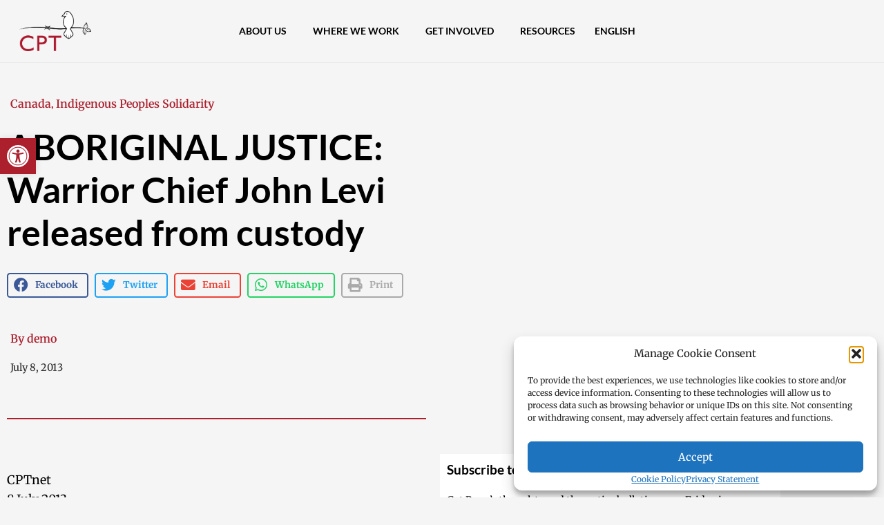

--- FILE ---
content_type: text/html; charset=UTF-8
request_url: https://cpt.org/2013/07/08/aboriginal-justice-warrior-chief-john-levi-released-custody
body_size: 42562
content:
<!doctype html>
<html lang="en-US">
<head>
	<meta charset="UTF-8">
	<meta name="viewport" content="width=device-width, initial-scale=1">
	<link rel="profile" href="https://gmpg.org/xfn/11">
	<meta name='robots' content='index, follow, max-image-preview:large, max-snippet:-1, max-video-preview:-1' />

	<!-- This site is optimized with the Yoast SEO Premium plugin v26.6 (Yoast SEO v26.6) - https://yoast.com/wordpress/plugins/seo/ -->
	<title>ABORIGINAL JUSTICE: Warrior Chief John Levi released from custody | Christian Peacemaker Teams</title>
	<meta name="description" content="CPTnet 8 July 2013 ABORIGINAL JUSTICE: Warrior Chief John Levi released from custody" />
	<link rel="canonical" href="https://cpt.org/2013/07/08/aboriginal-justice-warrior-chief-john-levi-released-custody" />
	<meta property="og:locale" content="en_US" />
	<meta property="og:type" content="article" />
	<meta property="og:title" content="ABORIGINAL JUSTICE: Warrior Chief John Levi released from custody" />
	<meta property="og:description" content="Community Peacemaker Teams builds partnerships to transform violence and oppression. Over 35 years of action for peace and justice." />
	<meta property="og:url" content="https://cpt.org/2013/07/08/aboriginal-justice-warrior-chief-john-levi-released-custody" />
	<meta property="og:site_name" content="Community Peacemaker Teams" />
	<meta property="article:publisher" content="https://www.facebook.com/cpters" />
	<meta property="article:published_time" content="2013-07-08T16:00:00+00:00" />
	<meta property="article:modified_time" content="2020-12-29T20:56:08+00:00" />
	<meta property="og:image" content="https://cpt-org.cftvgy.org/sites/default/files/styles/medium/public/g2_archive/CPTnet/John%20Levi.jpg?itok=9tNVzrtv" />
	<meta name="author" content="demo" />
	<meta name="twitter:card" content="summary_large_image" />
	<meta name="twitter:title" content="ABORIGINAL JUSTICE: Warrior Chief John Levi released from custody | Christian Peacemaker Teams" />
	<meta name="twitter:description" content="CPTnet 8 July 2013 ABORIGINAL JUSTICE: Warrior Chief John Levi released from custody" />
	<meta name="twitter:creator" content="@cpt_intl" />
	<meta name="twitter:site" content="@cpt_intl" />
	<meta name="twitter:label1" content="Written by" />
	<meta name="twitter:data1" content="demo" />
	<meta name="twitter:label2" content="Est. reading time" />
	<meta name="twitter:data2" content="3 minutes" />
	<script type="application/ld+json" class="yoast-schema-graph">{"@context":"https://schema.org","@graph":[{"@type":"Article","@id":"https://cpt.org/2013/07/08/aboriginal-justice-warrior-chief-john-levi-released-custody#article","isPartOf":{"@id":"https://cpt.org/2013/07/08/aboriginal-justice-warrior-chief-john-levi-released-custody"},"author":{"name":"demo","@id":"https://cpt.org/#/schema/person/1187ed3b9ce9cbbb08dbb3a90bb6e8f6"},"headline":"ABORIGINAL JUSTICE: Warrior Chief John Levi released from custody","datePublished":"2013-07-08T16:00:00+00:00","dateModified":"2020-12-29T20:56:08+00:00","mainEntityOfPage":{"@id":"https://cpt.org/2013/07/08/aboriginal-justice-warrior-chief-john-levi-released-custody"},"wordCount":553,"publisher":{"@id":"https://cpt.org/#organization"},"image":{"@id":"https://cpt.org/2013/07/08/aboriginal-justice-warrior-chief-john-levi-released-custody#primaryimage"},"thumbnailUrl":"https://cpt-org.cftvgy.org/sites/default/files/styles/medium/public/g2_archive/CPTnet/John%20Levi.jpg?itok=9tNVzrtv","articleSection":["Canada","Indigenous Peoples Solidarity"],"inLanguage":"en-US"},{"@type":"WebPage","@id":"https://cpt.org/2013/07/08/aboriginal-justice-warrior-chief-john-levi-released-custody","url":"https://cpt.org/2013/07/08/aboriginal-justice-warrior-chief-john-levi-released-custody","name":"ABORIGINAL JUSTICE: Warrior Chief John Levi released from custody | Christian Peacemaker Teams","isPartOf":{"@id":"https://cpt.org/#website"},"primaryImageOfPage":{"@id":"https://cpt.org/2013/07/08/aboriginal-justice-warrior-chief-john-levi-released-custody#primaryimage"},"image":{"@id":"https://cpt.org/2013/07/08/aboriginal-justice-warrior-chief-john-levi-released-custody#primaryimage"},"thumbnailUrl":"https://cpt-org.cftvgy.org/sites/default/files/styles/medium/public/g2_archive/CPTnet/John%20Levi.jpg?itok=9tNVzrtv","datePublished":"2013-07-08T16:00:00+00:00","dateModified":"2020-12-29T20:56:08+00:00","description":"CPTnet 8 July 2013 ABORIGINAL JUSTICE: Warrior Chief John Levi released from custody","breadcrumb":{"@id":"https://cpt.org/2013/07/08/aboriginal-justice-warrior-chief-john-levi-released-custody#breadcrumb"},"inLanguage":"en-US","potentialAction":[{"@type":"ReadAction","target":["https://cpt.org/2013/07/08/aboriginal-justice-warrior-chief-john-levi-released-custody"]}]},{"@type":"ImageObject","inLanguage":"en-US","@id":"https://cpt.org/2013/07/08/aboriginal-justice-warrior-chief-john-levi-released-custody#primaryimage","url":"https://cpt-org.cftvgy.org/sites/default/files/styles/medium/public/g2_archive/CPTnet/John%20Levi.jpg?itok=9tNVzrtv","contentUrl":"https://cpt-org.cftvgy.org/sites/default/files/styles/medium/public/g2_archive/CPTnet/John%20Levi.jpg?itok=9tNVzrtv"},{"@type":"BreadcrumbList","@id":"https://cpt.org/2013/07/08/aboriginal-justice-warrior-chief-john-levi-released-custody#breadcrumb","itemListElement":[{"@type":"ListItem","position":1,"name":"Home","item":"https://cpt.org/"},{"@type":"ListItem","position":2,"name":"ABORIGINAL JUSTICE: Warrior Chief John Levi released from custody"}]},{"@type":"WebSite","@id":"https://cpt.org/#website","url":"https://cpt.org/","name":"Community Peacemaker Teams","description":"Building partnerships to transform violence and oppression","publisher":{"@id":"https://cpt.org/#organization"},"potentialAction":[{"@type":"SearchAction","target":{"@type":"EntryPoint","urlTemplate":"https://cpt.org/?s={search_term_string}"},"query-input":{"@type":"PropertyValueSpecification","valueRequired":true,"valueName":"search_term_string"}}],"inLanguage":"en-US"},{"@type":"Organization","@id":"https://cpt.org/#organization","name":"Community Peacemaker Teams","url":"https://cpt.org/","logo":{"@type":"ImageObject","inLanguage":"en-US","@id":"https://cpt.org/#/schema/logo/image/","url":"https://cpt.org/wp-content/uploads/logoCPT-red-2.png","contentUrl":"https://cpt.org/wp-content/uploads/logoCPT-red-2.png","width":1730,"height":840,"caption":"Community Peacemaker Teams"},"image":{"@id":"https://cpt.org/#/schema/logo/image/"},"sameAs":["https://www.facebook.com/cpters","https://x.com/cpt_intl","https://www.instagram.com/cpteams/","https://www.youtube.com/user/cptvideos"]},{"@type":"Person","@id":"https://cpt.org/#/schema/person/1187ed3b9ce9cbbb08dbb3a90bb6e8f6","name":"demo","image":{"@type":"ImageObject","inLanguage":"en-US","@id":"https://cpt.org/#/schema/person/image/","url":"https://secure.gravatar.com/avatar/bf8c7166601a64c6c57b67ffbeab8f8c6a378cca786da9a326c1a34a2ec6f860?s=96&r=g","contentUrl":"https://secure.gravatar.com/avatar/bf8c7166601a64c6c57b67ffbeab8f8c6a378cca786da9a326c1a34a2ec6f860?s=96&r=g","caption":"demo"},"url":"https://cpt.org/author/demo"}]}</script>
	<!-- / Yoast SEO Premium plugin. -->


<link rel='dns-prefetch' href='//www.googletagmanager.com' />
<link rel="alternate" type="application/rss+xml" title="Community Peacemaker Teams &raquo; Feed" href="https://cpt.org/feed" />
<link rel="alternate" type="application/rss+xml" title="Community Peacemaker Teams &raquo; Comments Feed" href="https://cpt.org/comments/feed" />
<link rel="alternate" title="oEmbed (JSON)" type="application/json+oembed" href="https://cpt.org/wp-json/oembed/1.0/embed?url=https%3A%2F%2Fcpt.org%2F2013%2F07%2F08%2Faboriginal-justice-warrior-chief-john-levi-released-custody" />
<link rel="alternate" title="oEmbed (XML)" type="text/xml+oembed" href="https://cpt.org/wp-json/oembed/1.0/embed?url=https%3A%2F%2Fcpt.org%2F2013%2F07%2F08%2Faboriginal-justice-warrior-chief-john-levi-released-custody&#038;format=xml" />
<style id='wp-img-auto-sizes-contain-inline-css'>
img:is([sizes=auto i],[sizes^="auto," i]){contain-intrinsic-size:3000px 1500px}
/*# sourceURL=wp-img-auto-sizes-contain-inline-css */
</style>
<style id='wp-emoji-styles-inline-css'>

	img.wp-smiley, img.emoji {
		display: inline !important;
		border: none !important;
		box-shadow: none !important;
		height: 1em !important;
		width: 1em !important;
		margin: 0 0.07em !important;
		vertical-align: -0.1em !important;
		background: none !important;
		padding: 0 !important;
	}
/*# sourceURL=wp-emoji-styles-inline-css */
</style>
<link rel='stylesheet' id='wp-block-library-css' href='https://cpt.org/wp-includes/css/dist/block-library/style.min.css?ver=6.9' media='all' />
<link rel='stylesheet' id='jet-engine-frontend-css' href='https://cpt.org/wp-content/plugins/jet-engine/assets/css/frontend.css?ver=3.8.2' media='all' />
<style id='global-styles-inline-css'>
:root{--wp--preset--aspect-ratio--square: 1;--wp--preset--aspect-ratio--4-3: 4/3;--wp--preset--aspect-ratio--3-4: 3/4;--wp--preset--aspect-ratio--3-2: 3/2;--wp--preset--aspect-ratio--2-3: 2/3;--wp--preset--aspect-ratio--16-9: 16/9;--wp--preset--aspect-ratio--9-16: 9/16;--wp--preset--color--black: #000000;--wp--preset--color--cyan-bluish-gray: #abb8c3;--wp--preset--color--white: #ffffff;--wp--preset--color--pale-pink: #f78da7;--wp--preset--color--vivid-red: #cf2e2e;--wp--preset--color--luminous-vivid-orange: #ff6900;--wp--preset--color--luminous-vivid-amber: #fcb900;--wp--preset--color--light-green-cyan: #7bdcb5;--wp--preset--color--vivid-green-cyan: #00d084;--wp--preset--color--pale-cyan-blue: #8ed1fc;--wp--preset--color--vivid-cyan-blue: #0693e3;--wp--preset--color--vivid-purple: #9b51e0;--wp--preset--gradient--vivid-cyan-blue-to-vivid-purple: linear-gradient(135deg,rgb(6,147,227) 0%,rgb(155,81,224) 100%);--wp--preset--gradient--light-green-cyan-to-vivid-green-cyan: linear-gradient(135deg,rgb(122,220,180) 0%,rgb(0,208,130) 100%);--wp--preset--gradient--luminous-vivid-amber-to-luminous-vivid-orange: linear-gradient(135deg,rgb(252,185,0) 0%,rgb(255,105,0) 100%);--wp--preset--gradient--luminous-vivid-orange-to-vivid-red: linear-gradient(135deg,rgb(255,105,0) 0%,rgb(207,46,46) 100%);--wp--preset--gradient--very-light-gray-to-cyan-bluish-gray: linear-gradient(135deg,rgb(238,238,238) 0%,rgb(169,184,195) 100%);--wp--preset--gradient--cool-to-warm-spectrum: linear-gradient(135deg,rgb(74,234,220) 0%,rgb(151,120,209) 20%,rgb(207,42,186) 40%,rgb(238,44,130) 60%,rgb(251,105,98) 80%,rgb(254,248,76) 100%);--wp--preset--gradient--blush-light-purple: linear-gradient(135deg,rgb(255,206,236) 0%,rgb(152,150,240) 100%);--wp--preset--gradient--blush-bordeaux: linear-gradient(135deg,rgb(254,205,165) 0%,rgb(254,45,45) 50%,rgb(107,0,62) 100%);--wp--preset--gradient--luminous-dusk: linear-gradient(135deg,rgb(255,203,112) 0%,rgb(199,81,192) 50%,rgb(65,88,208) 100%);--wp--preset--gradient--pale-ocean: linear-gradient(135deg,rgb(255,245,203) 0%,rgb(182,227,212) 50%,rgb(51,167,181) 100%);--wp--preset--gradient--electric-grass: linear-gradient(135deg,rgb(202,248,128) 0%,rgb(113,206,126) 100%);--wp--preset--gradient--midnight: linear-gradient(135deg,rgb(2,3,129) 0%,rgb(40,116,252) 100%);--wp--preset--font-size--small: 13px;--wp--preset--font-size--medium: 20px;--wp--preset--font-size--large: 36px;--wp--preset--font-size--x-large: 42px;--wp--preset--spacing--20: 0.44rem;--wp--preset--spacing--30: 0.67rem;--wp--preset--spacing--40: 1rem;--wp--preset--spacing--50: 1.5rem;--wp--preset--spacing--60: 2.25rem;--wp--preset--spacing--70: 3.38rem;--wp--preset--spacing--80: 5.06rem;--wp--preset--shadow--natural: 6px 6px 9px rgba(0, 0, 0, 0.2);--wp--preset--shadow--deep: 12px 12px 50px rgba(0, 0, 0, 0.4);--wp--preset--shadow--sharp: 6px 6px 0px rgba(0, 0, 0, 0.2);--wp--preset--shadow--outlined: 6px 6px 0px -3px rgb(255, 255, 255), 6px 6px rgb(0, 0, 0);--wp--preset--shadow--crisp: 6px 6px 0px rgb(0, 0, 0);}:root { --wp--style--global--content-size: 800px;--wp--style--global--wide-size: 1200px; }:where(body) { margin: 0; }.wp-site-blocks > .alignleft { float: left; margin-right: 2em; }.wp-site-blocks > .alignright { float: right; margin-left: 2em; }.wp-site-blocks > .aligncenter { justify-content: center; margin-left: auto; margin-right: auto; }:where(.wp-site-blocks) > * { margin-block-start: 24px; margin-block-end: 0; }:where(.wp-site-blocks) > :first-child { margin-block-start: 0; }:where(.wp-site-blocks) > :last-child { margin-block-end: 0; }:root { --wp--style--block-gap: 24px; }:root :where(.is-layout-flow) > :first-child{margin-block-start: 0;}:root :where(.is-layout-flow) > :last-child{margin-block-end: 0;}:root :where(.is-layout-flow) > *{margin-block-start: 24px;margin-block-end: 0;}:root :where(.is-layout-constrained) > :first-child{margin-block-start: 0;}:root :where(.is-layout-constrained) > :last-child{margin-block-end: 0;}:root :where(.is-layout-constrained) > *{margin-block-start: 24px;margin-block-end: 0;}:root :where(.is-layout-flex){gap: 24px;}:root :where(.is-layout-grid){gap: 24px;}.is-layout-flow > .alignleft{float: left;margin-inline-start: 0;margin-inline-end: 2em;}.is-layout-flow > .alignright{float: right;margin-inline-start: 2em;margin-inline-end: 0;}.is-layout-flow > .aligncenter{margin-left: auto !important;margin-right: auto !important;}.is-layout-constrained > .alignleft{float: left;margin-inline-start: 0;margin-inline-end: 2em;}.is-layout-constrained > .alignright{float: right;margin-inline-start: 2em;margin-inline-end: 0;}.is-layout-constrained > .aligncenter{margin-left: auto !important;margin-right: auto !important;}.is-layout-constrained > :where(:not(.alignleft):not(.alignright):not(.alignfull)){max-width: var(--wp--style--global--content-size);margin-left: auto !important;margin-right: auto !important;}.is-layout-constrained > .alignwide{max-width: var(--wp--style--global--wide-size);}body .is-layout-flex{display: flex;}.is-layout-flex{flex-wrap: wrap;align-items: center;}.is-layout-flex > :is(*, div){margin: 0;}body .is-layout-grid{display: grid;}.is-layout-grid > :is(*, div){margin: 0;}body{padding-top: 0px;padding-right: 0px;padding-bottom: 0px;padding-left: 0px;}a:where(:not(.wp-element-button)){text-decoration: underline;}:root :where(.wp-element-button, .wp-block-button__link){background-color: #32373c;border-width: 0;color: #fff;font-family: inherit;font-size: inherit;font-style: inherit;font-weight: inherit;letter-spacing: inherit;line-height: inherit;padding-top: calc(0.667em + 2px);padding-right: calc(1.333em + 2px);padding-bottom: calc(0.667em + 2px);padding-left: calc(1.333em + 2px);text-decoration: none;text-transform: inherit;}.has-black-color{color: var(--wp--preset--color--black) !important;}.has-cyan-bluish-gray-color{color: var(--wp--preset--color--cyan-bluish-gray) !important;}.has-white-color{color: var(--wp--preset--color--white) !important;}.has-pale-pink-color{color: var(--wp--preset--color--pale-pink) !important;}.has-vivid-red-color{color: var(--wp--preset--color--vivid-red) !important;}.has-luminous-vivid-orange-color{color: var(--wp--preset--color--luminous-vivid-orange) !important;}.has-luminous-vivid-amber-color{color: var(--wp--preset--color--luminous-vivid-amber) !important;}.has-light-green-cyan-color{color: var(--wp--preset--color--light-green-cyan) !important;}.has-vivid-green-cyan-color{color: var(--wp--preset--color--vivid-green-cyan) !important;}.has-pale-cyan-blue-color{color: var(--wp--preset--color--pale-cyan-blue) !important;}.has-vivid-cyan-blue-color{color: var(--wp--preset--color--vivid-cyan-blue) !important;}.has-vivid-purple-color{color: var(--wp--preset--color--vivid-purple) !important;}.has-black-background-color{background-color: var(--wp--preset--color--black) !important;}.has-cyan-bluish-gray-background-color{background-color: var(--wp--preset--color--cyan-bluish-gray) !important;}.has-white-background-color{background-color: var(--wp--preset--color--white) !important;}.has-pale-pink-background-color{background-color: var(--wp--preset--color--pale-pink) !important;}.has-vivid-red-background-color{background-color: var(--wp--preset--color--vivid-red) !important;}.has-luminous-vivid-orange-background-color{background-color: var(--wp--preset--color--luminous-vivid-orange) !important;}.has-luminous-vivid-amber-background-color{background-color: var(--wp--preset--color--luminous-vivid-amber) !important;}.has-light-green-cyan-background-color{background-color: var(--wp--preset--color--light-green-cyan) !important;}.has-vivid-green-cyan-background-color{background-color: var(--wp--preset--color--vivid-green-cyan) !important;}.has-pale-cyan-blue-background-color{background-color: var(--wp--preset--color--pale-cyan-blue) !important;}.has-vivid-cyan-blue-background-color{background-color: var(--wp--preset--color--vivid-cyan-blue) !important;}.has-vivid-purple-background-color{background-color: var(--wp--preset--color--vivid-purple) !important;}.has-black-border-color{border-color: var(--wp--preset--color--black) !important;}.has-cyan-bluish-gray-border-color{border-color: var(--wp--preset--color--cyan-bluish-gray) !important;}.has-white-border-color{border-color: var(--wp--preset--color--white) !important;}.has-pale-pink-border-color{border-color: var(--wp--preset--color--pale-pink) !important;}.has-vivid-red-border-color{border-color: var(--wp--preset--color--vivid-red) !important;}.has-luminous-vivid-orange-border-color{border-color: var(--wp--preset--color--luminous-vivid-orange) !important;}.has-luminous-vivid-amber-border-color{border-color: var(--wp--preset--color--luminous-vivid-amber) !important;}.has-light-green-cyan-border-color{border-color: var(--wp--preset--color--light-green-cyan) !important;}.has-vivid-green-cyan-border-color{border-color: var(--wp--preset--color--vivid-green-cyan) !important;}.has-pale-cyan-blue-border-color{border-color: var(--wp--preset--color--pale-cyan-blue) !important;}.has-vivid-cyan-blue-border-color{border-color: var(--wp--preset--color--vivid-cyan-blue) !important;}.has-vivid-purple-border-color{border-color: var(--wp--preset--color--vivid-purple) !important;}.has-vivid-cyan-blue-to-vivid-purple-gradient-background{background: var(--wp--preset--gradient--vivid-cyan-blue-to-vivid-purple) !important;}.has-light-green-cyan-to-vivid-green-cyan-gradient-background{background: var(--wp--preset--gradient--light-green-cyan-to-vivid-green-cyan) !important;}.has-luminous-vivid-amber-to-luminous-vivid-orange-gradient-background{background: var(--wp--preset--gradient--luminous-vivid-amber-to-luminous-vivid-orange) !important;}.has-luminous-vivid-orange-to-vivid-red-gradient-background{background: var(--wp--preset--gradient--luminous-vivid-orange-to-vivid-red) !important;}.has-very-light-gray-to-cyan-bluish-gray-gradient-background{background: var(--wp--preset--gradient--very-light-gray-to-cyan-bluish-gray) !important;}.has-cool-to-warm-spectrum-gradient-background{background: var(--wp--preset--gradient--cool-to-warm-spectrum) !important;}.has-blush-light-purple-gradient-background{background: var(--wp--preset--gradient--blush-light-purple) !important;}.has-blush-bordeaux-gradient-background{background: var(--wp--preset--gradient--blush-bordeaux) !important;}.has-luminous-dusk-gradient-background{background: var(--wp--preset--gradient--luminous-dusk) !important;}.has-pale-ocean-gradient-background{background: var(--wp--preset--gradient--pale-ocean) !important;}.has-electric-grass-gradient-background{background: var(--wp--preset--gradient--electric-grass) !important;}.has-midnight-gradient-background{background: var(--wp--preset--gradient--midnight) !important;}.has-small-font-size{font-size: var(--wp--preset--font-size--small) !important;}.has-medium-font-size{font-size: var(--wp--preset--font-size--medium) !important;}.has-large-font-size{font-size: var(--wp--preset--font-size--large) !important;}.has-x-large-font-size{font-size: var(--wp--preset--font-size--x-large) !important;}
:root :where(.wp-block-pullquote){font-size: 1.5em;line-height: 1.6;}
/*# sourceURL=global-styles-inline-css */
</style>
<link rel='stylesheet' id='wpml-legacy-horizontal-list-0-css' href='https://cpt.org/wp-content/plugins/sitepress-multilingual-cms/templates/language-switchers/legacy-list-horizontal/style.min.css?ver=1' media='all' />
<link rel='stylesheet' id='wpml-menu-item-0-css' href='https://cpt.org/wp-content/plugins/sitepress-multilingual-cms/templates/language-switchers/menu-item/style.min.css?ver=1' media='all' />
<link rel='stylesheet' id='cmplz-general-css' href='https://cpt.org/wp-content/plugins/complianz-gdpr-premium/assets/css/cookieblocker.min.css?ver=1762001692' media='all' />
<link rel='stylesheet' id='pojo-a11y-css' href='https://cpt.org/wp-content/plugins/pojo-accessibility/modules/legacy/assets/css/style.min.css?ver=1.0.0' media='all' />
<link rel='stylesheet' id='hello-elementor-css' href='https://cpt.org/wp-content/themes/hello-elementor/assets/css/reset.css?ver=3.4.5' media='all' />
<link rel='stylesheet' id='hello-elementor-theme-style-css' href='https://cpt.org/wp-content/themes/hello-elementor/assets/css/theme.css?ver=3.4.5' media='all' />
<link rel='stylesheet' id='hello-elementor-header-footer-css' href='https://cpt.org/wp-content/themes/hello-elementor/assets/css/header-footer.css?ver=3.4.5' media='all' />
<link rel='stylesheet' id='elementor-frontend-css' href='https://cpt.org/wp-content/uploads/elementor/css/custom-frontend.min.css?ver=1767754066' media='all' />
<link rel='stylesheet' id='elementor-post-18581-css' href='https://cpt.org/wp-content/uploads/elementor/css/post-18581.css?ver=1767754066' media='all' />
<link rel='stylesheet' id='widget-image-css' href='https://cpt.org/wp-content/plugins/elementor/assets/css/widget-image.min.css?ver=3.34.0' media='all' />
<link rel='stylesheet' id='widget-nav-menu-css' href='https://cpt.org/wp-content/uploads/elementor/css/custom-pro-widget-nav-menu.min.css?ver=1767754066' media='all' />
<link rel='stylesheet' id='widget-heading-css' href='https://cpt.org/wp-content/plugins/elementor/assets/css/widget-heading.min.css?ver=3.34.0' media='all' />
<link rel='stylesheet' id='widget-social-icons-css' href='https://cpt.org/wp-content/plugins/elementor/assets/css/widget-social-icons.min.css?ver=3.34.0' media='all' />
<link rel='stylesheet' id='e-apple-webkit-css' href='https://cpt.org/wp-content/uploads/elementor/css/custom-apple-webkit.min.css?ver=1767754066' media='all' />
<link rel='stylesheet' id='widget-post-info-css' href='https://cpt.org/wp-content/plugins/elementor-pro/assets/css/widget-post-info.min.css?ver=3.34.0' media='all' />
<link rel='stylesheet' id='widget-icon-list-css' href='https://cpt.org/wp-content/uploads/elementor/css/custom-widget-icon-list.min.css?ver=1767754066' media='all' />
<link rel='stylesheet' id='elementor-icons-shared-0-css' href='https://cpt.org/wp-content/plugins/elementor/assets/lib/font-awesome/css/fontawesome.min.css?ver=5.15.3' media='all' />
<link rel='stylesheet' id='elementor-icons-fa-regular-css' href='https://cpt.org/wp-content/plugins/elementor/assets/lib/font-awesome/css/regular.min.css?ver=5.15.3' media='all' />
<link rel='stylesheet' id='elementor-icons-fa-solid-css' href='https://cpt.org/wp-content/plugins/elementor/assets/lib/font-awesome/css/solid.min.css?ver=5.15.3' media='all' />
<link rel='stylesheet' id='widget-share-buttons-css' href='https://cpt.org/wp-content/plugins/elementor-pro/assets/css/widget-share-buttons.min.css?ver=3.34.0' media='all' />
<link rel='stylesheet' id='elementor-icons-fa-brands-css' href='https://cpt.org/wp-content/plugins/elementor/assets/lib/font-awesome/css/brands.min.css?ver=5.15.3' media='all' />
<link rel='stylesheet' id='widget-divider-css' href='https://cpt.org/wp-content/plugins/elementor/assets/css/widget-divider.min.css?ver=3.34.0' media='all' />
<link rel='stylesheet' id='widget-form-css' href='https://cpt.org/wp-content/plugins/elementor-pro/assets/css/widget-form.min.css?ver=3.34.0' media='all' />
<link rel='stylesheet' id='widget-posts-css' href='https://cpt.org/wp-content/plugins/elementor-pro/assets/css/widget-posts.min.css?ver=3.34.0' media='all' />
<link rel='stylesheet' id='elementor-icons-css' href='https://cpt.org/wp-content/plugins/elementor/assets/lib/eicons/css/elementor-icons.min.css?ver=5.45.0' media='all' />
<link rel='stylesheet' id='elementor-post-25657-css' href='https://cpt.org/wp-content/uploads/elementor/css/post-25657.css?ver=1767754066' media='all' />
<link rel='stylesheet' id='elementor-post-24425-css' href='https://cpt.org/wp-content/uploads/elementor/css/post-24425.css?ver=1767754066' media='all' />
<link rel='stylesheet' id='elementor-post-24331-css' href='https://cpt.org/wp-content/uploads/elementor/css/post-24331.css?ver=1767754066' media='all' />
<link rel='stylesheet' id='searchwp-forms-css' href='https://cpt.org/wp-content/plugins/searchwp/assets/css/frontend/search-forms.min.css?ver=4.5.6' media='all' />
<link rel='stylesheet' id='hello-elementor-child-style-css' href='https://cpt.org/wp-content/themes/hello-theme-child-master/style.css?ver=1.0.0' media='all' />
<link rel='stylesheet' id='elementor-gf-local-lato-css' href='https://cpt.org/wp-content/uploads/elementor/google-fonts/css/lato.css?ver=1742289253' media='all' />
<link rel='stylesheet' id='elementor-gf-local-merriweather-css' href='https://cpt.org/wp-content/uploads/elementor/google-fonts/css/merriweather.css?ver=1742289254' media='all' />
<link rel='stylesheet' id='elementor-gf-local-robotomono-css' href='https://cpt.org/wp-content/uploads/elementor/google-fonts/css/robotomono.css?ver=1742289255' media='all' />
<script src="https://cpt.org/wp-includes/js/jquery/jquery.min.js?ver=3.7.1" id="jquery-core-js"></script>
<script src="https://cpt.org/wp-includes/js/jquery/jquery-migrate.min.js?ver=3.4.1" id="jquery-migrate-js"></script>

<!-- Google tag (gtag.js) snippet added by Site Kit -->
<!-- Google Analytics snippet added by Site Kit -->
<script src="https://www.googletagmanager.com/gtag/js?id=GT-NB9ZLRS" id="google_gtagjs-js" async></script>
<script id="google_gtagjs-js-after">
window.dataLayer = window.dataLayer || [];function gtag(){dataLayer.push(arguments);}
gtag("set","linker",{"domains":["cpt.org"]});
gtag("js", new Date());
gtag("set", "developer_id.dZTNiMT", true);
gtag("config", "GT-NB9ZLRS", {"googlesitekit_post_date":"20130708","googlesitekit_post_categories":"Canada; Indigenous Peoples Solidarity"});
//# sourceURL=google_gtagjs-js-after
</script>
<link rel="https://api.w.org/" href="https://cpt.org/wp-json/" /><link rel="alternate" title="JSON" type="application/json" href="https://cpt.org/wp-json/wp/v2/posts/14241" /><link rel="EditURI" type="application/rsd+xml" title="RSD" href="https://cpt.org/xmlrpc.php?rsd" />
<meta name="generator" content="WordPress 6.9" />
<link rel='shortlink' href='https://cpt.org/?p=14241' />
<meta name="generator" content="WPML ver:4.8.6 stt:1,13,30,2;" />
<meta name="generator" content="Site Kit by Google 1.168.0" />			<style>.cmplz-hidden {
					display: none !important;
				}</style><style type="text/css">
#pojo-a11y-toolbar .pojo-a11y-toolbar-toggle a{ background-color: #ac1f2d;	color: #ffffff;}
#pojo-a11y-toolbar .pojo-a11y-toolbar-overlay, #pojo-a11y-toolbar .pojo-a11y-toolbar-overlay ul.pojo-a11y-toolbar-items.pojo-a11y-links{ border-color: #ac1f2d;}
body.pojo-a11y-focusable a:focus{ outline-style: dotted !important;	outline-width: 1px !important;	outline-color: #FF0000 !important;}
#pojo-a11y-toolbar{ top: 200px !important;}
#pojo-a11y-toolbar .pojo-a11y-toolbar-overlay{ background-color: #ffffff;}
#pojo-a11y-toolbar .pojo-a11y-toolbar-overlay ul.pojo-a11y-toolbar-items li.pojo-a11y-toolbar-item a, #pojo-a11y-toolbar .pojo-a11y-toolbar-overlay p.pojo-a11y-toolbar-title{ color: #333333;}
#pojo-a11y-toolbar .pojo-a11y-toolbar-overlay ul.pojo-a11y-toolbar-items li.pojo-a11y-toolbar-item a.active{ background-color: #ac1f2d;	color: #ffffff;}
@media (max-width: 767px) { #pojo-a11y-toolbar { top: 150px !important; } }</style><meta name="generator" content="Elementor 3.34.0; features: additional_custom_breakpoints; settings: css_print_method-external, google_font-enabled, font_display-auto">
<!-- Fundraise Up: world-class checkout experience for serious online fundraising -->
<script>(function(w,d,s,n,a){if(!w[n]){var l='call,catch,on,once,set,then,track'
.split(','),i,o=function(n){return'function'==typeof n?o.l.push([arguments])&&o
:function(){return o.l.push([n,arguments])&&o}},t=d.getElementsByTagName(s)[0],
j=d.createElement(s);j.async=!0;j.src='https://cdn.fundraiseup.com/widget/'+a;
t.parentNode.insertBefore(j,t);o.s=Date.now();o.v=4;o.h=w.location.href;o.l=[];
for(i=0;i<7;i++)o[l[i]]=o(l[i]);w[n]=o}
})(window,document,'script','FundraiseUp','AXVLQXBQ');</script>
<!-- End Fundraise Up -->
<!-- Facebook Pixel Code -->
<script type="text/plain" data-service="facebook" data-category="marketing">
!function(f,b,e,v,n,t,s)
{if(f.fbq)return;n=f.fbq=function(){n.callMethod?
n.callMethod.apply(n,arguments):n.queue.push(arguments)};
if(!f._fbq)f._fbq=n;n.push=n;n.loaded=!0;n.version='2.0';
n.queue=[];t=b.createElement(e);t.async=!0;
t.src=v;s=b.getElementsByTagName(e)[0];
s.parentNode.insertBefore(t,s)}(window,document,'script',
'https://connect.facebook.net/en_US/fbevents.js');
fbq('track', 'Donate');	
fbq('init', '176262652012013');
fbq('track', 'PageView');
fbq('track', 'ViewContent');
</script>
<noscript>
<img height="1" width="1"
src="https://www.facebook.com/tr?id=176262652012013&ev=PageView
&noscript=1"/>
</noscript>
<!-- End Facebook Pixel Code -->
<!-- Google Tag Manager -->
<script>(function(w,d,s,l,i){w[l]=w[l]||[];w[l].push({'gtm.start':
new Date().getTime(),event:'gtm.js'});var f=d.getElementsByTagName(s)[0],
j=d.createElement(s),dl=l!='dataLayer'?'&l='+l:'';j.async=true;j.src=
'https://www.googletagmanager.com/gtm.js?id='+i+dl;f.parentNode.insertBefore(j,f);
})(window,document,'script','dataLayer','GTM-WL7LFFJC');</script>
<!-- End Google Tag Manager -->
			<style>
				.e-con.e-parent:nth-of-type(n+4):not(.e-lazyloaded):not(.e-no-lazyload),
				.e-con.e-parent:nth-of-type(n+4):not(.e-lazyloaded):not(.e-no-lazyload) * {
					background-image: none !important;
				}
				@media screen and (max-height: 1024px) {
					.e-con.e-parent:nth-of-type(n+3):not(.e-lazyloaded):not(.e-no-lazyload),
					.e-con.e-parent:nth-of-type(n+3):not(.e-lazyloaded):not(.e-no-lazyload) * {
						background-image: none !important;
					}
				}
				@media screen and (max-height: 640px) {
					.e-con.e-parent:nth-of-type(n+2):not(.e-lazyloaded):not(.e-no-lazyload),
					.e-con.e-parent:nth-of-type(n+2):not(.e-lazyloaded):not(.e-no-lazyload) * {
						background-image: none !important;
					}
				}
			</style>
			
<!-- Google Tag Manager snippet added by Site Kit -->
<script>
			( function( w, d, s, l, i ) {
				w[l] = w[l] || [];
				w[l].push( {'gtm.start': new Date().getTime(), event: 'gtm.js'} );
				var f = d.getElementsByTagName( s )[0],
					j = d.createElement( s ), dl = l != 'dataLayer' ? '&l=' + l : '';
				j.async = true;
				j.src = 'https://www.googletagmanager.com/gtm.js?id=' + i + dl;
				f.parentNode.insertBefore( j, f );
			} )( window, document, 'script', 'dataLayer', 'GTM-WL7LFFJC' );
			
</script>

<!-- End Google Tag Manager snippet added by Site Kit -->
			<meta name="theme-color" content="#F5F5F5">
			<link rel="icon" href="https://cpt.org/wp-content/uploads/cropped-acronymCPT-red-1-32x32.png" sizes="32x32" />
<link rel="icon" href="https://cpt.org/wp-content/uploads/cropped-acronymCPT-red-1-192x192.png" sizes="192x192" />
<link rel="apple-touch-icon" href="https://cpt.org/wp-content/uploads/cropped-acronymCPT-red-1-180x180.png" />
<meta name="msapplication-TileImage" content="https://cpt.org/wp-content/uploads/cropped-acronymCPT-red-1-270x270.png" />
		<style id="wp-custom-css">
			figcaption {
    text-align: left;
    color: #000000;
    font-family: "Roboto Mono", Sans-serif;
    font-size: 0.8em;
    font-weight: normal;
    font-style: normal;
    line-height: 1.4em;
    margin-top: 5px;
}		</style>
		</head>
<body data-cmplz=1 class="wp-singular post-template-default single single-post postid-14241 single-format-standard wp-custom-logo wp-embed-responsive wp-theme-hello-elementor wp-child-theme-hello-theme-child-master hello-elementor-default elementor-default elementor-kit-18581 elementor-page-24331">

		<!-- Google Tag Manager (noscript) snippet added by Site Kit -->
		<noscript>
			<iframe src="https://www.googletagmanager.com/ns.html?id=GTM-WL7LFFJC" height="0" width="0" style="display:none;visibility:hidden"></iframe>
		</noscript>
		<!-- End Google Tag Manager (noscript) snippet added by Site Kit -->
		<!-- Google Tag Manager (noscript) -->
<noscript><iframe src="https://www.googletagmanager.com/ns.html?id=GTM-WL7LFFJC"
height="0" width="0" style="display:none;visibility:hidden"></iframe></noscript>
<!-- End Google Tag Manager (noscript) -->

<a class="skip-link screen-reader-text" href="#content">Skip to content</a>

		<header data-elementor-type="header" data-elementor-id="25657" class="elementor elementor-25657 elementor-location-header" data-elementor-post-type="elementor_library">
					<section class="elementor-section elementor-top-section elementor-element elementor-element-57a04cdc elementor-section-height-min-height elementor-section-boxed elementor-section-height-default elementor-section-items-middle" data-id="57a04cdc" data-element_type="section" data-settings="{&quot;background_background&quot;:&quot;classic&quot;}">
						<div class="elementor-container elementor-column-gap-default">
					<div class="elementor-column elementor-col-33 elementor-top-column elementor-element elementor-element-4141e5d9" data-id="4141e5d9" data-element_type="column">
			<div class="elementor-widget-wrap elementor-element-populated">
						<div class="elementor-element elementor-element-6884f20d elementor-widget-mobile__width-auto elementor-widget elementor-widget-image" data-id="6884f20d" data-element_type="widget" data-widget_type="image.default">
				<div class="elementor-widget-container">
																<a href="https://cpt.org">
							<img fetchpriority="high" width="300" height="167" src="https://cpt.org/wp-content/uploads/acronymCPT-red_transparent-300x167.png" class="attachment-medium size-medium wp-image-24315" alt="" srcset="https://cpt.org/wp-content/uploads/acronymCPT-red_transparent-300x167.png 300w, https://cpt.org/wp-content/uploads/acronymCPT-red_transparent-1024x571.png 1024w, https://cpt.org/wp-content/uploads/acronymCPT-red_transparent-768x428.png 768w, https://cpt.org/wp-content/uploads/acronymCPT-red_transparent.png 1509w" sizes="(max-width: 300px) 100vw, 300px" />								</a>
															</div>
				</div>
					</div>
		</div>
				<div class="elementor-column elementor-col-33 elementor-top-column elementor-element elementor-element-54512a1a" data-id="54512a1a" data-element_type="column">
			<div class="elementor-widget-wrap elementor-element-populated">
						<div class="elementor-element elementor-element-bc8287e elementor-nav-menu__align-end elementor-nav-menu--stretch elementor-widget-mobile__width-auto elementor-nav-menu__text-align-center elementor-nav-menu--dropdown-tablet elementor-nav-menu--toggle elementor-nav-menu--burger elementor-widget elementor-widget-nav-menu" data-id="bc8287e" data-element_type="widget" data-settings="{&quot;submenu_icon&quot;:{&quot;value&quot;:&quot;&lt;i class=\&quot;\&quot; aria-hidden=\&quot;true\&quot;&gt;&lt;\/i&gt;&quot;,&quot;library&quot;:&quot;&quot;},&quot;full_width&quot;:&quot;stretch&quot;,&quot;layout&quot;:&quot;horizontal&quot;,&quot;toggle&quot;:&quot;burger&quot;}" data-widget_type="nav-menu.default">
				<div class="elementor-widget-container">
								<nav aria-label="Menu" class="elementor-nav-menu--main elementor-nav-menu__container elementor-nav-menu--layout-horizontal e--pointer-none">
				<ul id="menu-1-bc8287e" class="elementor-nav-menu"><li class="menu-item menu-item-type-custom menu-item-object-custom menu-item-has-children menu-item-26174"><a href="#" class="elementor-item elementor-item-anchor">About Us</a>
<ul class="sub-menu elementor-nav-menu--dropdown">
	<li class="menu-item menu-item-type-post_type menu-item-object-page menu-item-24871"><a href="https://cpt.org/about/cpt-name-change" class="elementor-sub-item">We’re now Community Peacemaker Teams</a></li>
	<li class="menu-item menu-item-type-post_type menu-item-object-page menu-item-25848"><a href="https://cpt.org/about" class="elementor-sub-item">About us</a></li>
	<li class="menu-item menu-item-type-post_type menu-item-object-page menu-item-37368"><a href="https://cpt.org/job-vacancies" class="elementor-sub-item">Job Vacancies</a></li>
	<li class="menu-item menu-item-type-post_type menu-item-object-page menu-item-40871"><a href="https://cpt.org/applications-open-for-international-solidarity-volunteering-grants-in-palestine" class="elementor-sub-item">International Solidarity Volunteering Grants in Palestine</a></li>
</ul>
</li>
<li class="menu-item menu-item-type-custom menu-item-object-custom menu-item-has-children menu-item-24395"><a href="#" class="elementor-item elementor-item-anchor">Where We Work</a>
<ul class="sub-menu elementor-nav-menu--dropdown">
	<li class="menu-item menu-item-type-post_type menu-item-object-page menu-item-24980"><a href="https://cpt.org/programs/kurdistan" class="elementor-sub-item">Iraqi Kurdistan</a></li>
	<li class="menu-item menu-item-type-post_type menu-item-object-page menu-item-25010"><a href="https://cpt.org/programs/lesvos" class="elementor-sub-item">Lesvos, Greece</a></li>
	<li class="menu-item menu-item-type-post_type menu-item-object-page menu-item-25656"><a href="https://cpt.org/programs/palestine" class="elementor-sub-item">Palestine</a></li>
	<li class="menu-item menu-item-type-post_type menu-item-object-page menu-item-25421"><a href="https://cpt.org/programs/colombia" class="elementor-sub-item">Colombia</a></li>
	<li class="menu-item menu-item-type-post_type menu-item-object-page menu-item-25553"><a href="https://cpt.org/programs/tisn" class="elementor-sub-item">Turtle Island</a></li>
</ul>
</li>
<li class="menu-item menu-item-type-custom menu-item-object-custom menu-item-has-children menu-item-25554"><a href="#" class="elementor-item elementor-item-anchor">Get Involved</a>
<ul class="sub-menu elementor-nav-menu--dropdown">
	<li class="menu-item menu-item-type-post_type menu-item-object-page menu-item-25564"><a href="https://cpt.org/delegations" class="elementor-sub-item">Delegations</a></li>
	<li class="menu-item menu-item-type-post_type menu-item-object-page menu-item-35315"><a href="https://cpt.org/participate/cpt-training" class="elementor-sub-item">CPT Training</a></li>
	<li class="menu-item menu-item-type-post_type menu-item-object-page menu-item-25132"><a href="https://cpt.org/participate/join/training" class="elementor-sub-item">Workshops</a></li>
	<li class="menu-item menu-item-type-post_type menu-item-object-page menu-item-29371"><a href="https://cpt.org/participate/invite" class="elementor-sub-item">Invite a Speaker</a></li>
	<li class="menu-item menu-item-type-post_type menu-item-object-page menu-item-33683"><a href="https://cpt.org/suppers" class="elementor-sub-item">Host a CPT Supper</a></li>
	<li class="menu-item menu-item-type-custom menu-item-object-custom menu-item-33759"><a href="https://cpt.org/campaigns/" class="elementor-sub-item">Campaigns</a></li>
	<li class="menu-item menu-item-type-post_type menu-item-object-page menu-item-26428"><a href="https://cpt.org/donate" class="elementor-sub-item">Give</a></li>
	<li class="menu-item menu-item-type-post_type menu-item-object-page menu-item-26716"><a href="https://cpt.org/participate/regional" class="elementor-sub-item">Regional Groups</a></li>
</ul>
</li>
<li class="menu-item menu-item-type-post_type menu-item-object-page menu-item-25641"><a href="https://cpt.org/uo" class="elementor-item">Resources</a></li>
<li class="menu-item wpml-ls-slot-268 wpml-ls-item wpml-ls-item-en wpml-ls-current-language wpml-ls-menu-item wpml-ls-first-item wpml-ls-last-item menu-item-type-wpml_ls_menu_item menu-item-object-wpml_ls_menu_item menu-item-wpml-ls-268-en"><a href="https://cpt.org/2013/07/08/aboriginal-justice-warrior-chief-john-levi-released-custody" role="menuitem" class="elementor-item"><span class="wpml-ls-native" lang="en">English</span></a></li>
</ul>			</nav>
					<div class="elementor-menu-toggle" role="button" tabindex="0" aria-label="Menu Toggle" aria-expanded="false">
			<i aria-hidden="true" role="presentation" class="elementor-menu-toggle__icon--open eicon-menu-bar"></i><i aria-hidden="true" role="presentation" class="elementor-menu-toggle__icon--close eicon-close"></i>		</div>
					<nav class="elementor-nav-menu--dropdown elementor-nav-menu__container" aria-hidden="true">
				<ul id="menu-2-bc8287e" class="elementor-nav-menu"><li class="menu-item menu-item-type-custom menu-item-object-custom menu-item-has-children menu-item-26174"><a href="#" class="elementor-item elementor-item-anchor" tabindex="-1">About Us</a>
<ul class="sub-menu elementor-nav-menu--dropdown">
	<li class="menu-item menu-item-type-post_type menu-item-object-page menu-item-24871"><a href="https://cpt.org/about/cpt-name-change" class="elementor-sub-item" tabindex="-1">We’re now Community Peacemaker Teams</a></li>
	<li class="menu-item menu-item-type-post_type menu-item-object-page menu-item-25848"><a href="https://cpt.org/about" class="elementor-sub-item" tabindex="-1">About us</a></li>
	<li class="menu-item menu-item-type-post_type menu-item-object-page menu-item-37368"><a href="https://cpt.org/job-vacancies" class="elementor-sub-item" tabindex="-1">Job Vacancies</a></li>
	<li class="menu-item menu-item-type-post_type menu-item-object-page menu-item-40871"><a href="https://cpt.org/applications-open-for-international-solidarity-volunteering-grants-in-palestine" class="elementor-sub-item" tabindex="-1">International Solidarity Volunteering Grants in Palestine</a></li>
</ul>
</li>
<li class="menu-item menu-item-type-custom menu-item-object-custom menu-item-has-children menu-item-24395"><a href="#" class="elementor-item elementor-item-anchor" tabindex="-1">Where We Work</a>
<ul class="sub-menu elementor-nav-menu--dropdown">
	<li class="menu-item menu-item-type-post_type menu-item-object-page menu-item-24980"><a href="https://cpt.org/programs/kurdistan" class="elementor-sub-item" tabindex="-1">Iraqi Kurdistan</a></li>
	<li class="menu-item menu-item-type-post_type menu-item-object-page menu-item-25010"><a href="https://cpt.org/programs/lesvos" class="elementor-sub-item" tabindex="-1">Lesvos, Greece</a></li>
	<li class="menu-item menu-item-type-post_type menu-item-object-page menu-item-25656"><a href="https://cpt.org/programs/palestine" class="elementor-sub-item" tabindex="-1">Palestine</a></li>
	<li class="menu-item menu-item-type-post_type menu-item-object-page menu-item-25421"><a href="https://cpt.org/programs/colombia" class="elementor-sub-item" tabindex="-1">Colombia</a></li>
	<li class="menu-item menu-item-type-post_type menu-item-object-page menu-item-25553"><a href="https://cpt.org/programs/tisn" class="elementor-sub-item" tabindex="-1">Turtle Island</a></li>
</ul>
</li>
<li class="menu-item menu-item-type-custom menu-item-object-custom menu-item-has-children menu-item-25554"><a href="#" class="elementor-item elementor-item-anchor" tabindex="-1">Get Involved</a>
<ul class="sub-menu elementor-nav-menu--dropdown">
	<li class="menu-item menu-item-type-post_type menu-item-object-page menu-item-25564"><a href="https://cpt.org/delegations" class="elementor-sub-item" tabindex="-1">Delegations</a></li>
	<li class="menu-item menu-item-type-post_type menu-item-object-page menu-item-35315"><a href="https://cpt.org/participate/cpt-training" class="elementor-sub-item" tabindex="-1">CPT Training</a></li>
	<li class="menu-item menu-item-type-post_type menu-item-object-page menu-item-25132"><a href="https://cpt.org/participate/join/training" class="elementor-sub-item" tabindex="-1">Workshops</a></li>
	<li class="menu-item menu-item-type-post_type menu-item-object-page menu-item-29371"><a href="https://cpt.org/participate/invite" class="elementor-sub-item" tabindex="-1">Invite a Speaker</a></li>
	<li class="menu-item menu-item-type-post_type menu-item-object-page menu-item-33683"><a href="https://cpt.org/suppers" class="elementor-sub-item" tabindex="-1">Host a CPT Supper</a></li>
	<li class="menu-item menu-item-type-custom menu-item-object-custom menu-item-33759"><a href="https://cpt.org/campaigns/" class="elementor-sub-item" tabindex="-1">Campaigns</a></li>
	<li class="menu-item menu-item-type-post_type menu-item-object-page menu-item-26428"><a href="https://cpt.org/donate" class="elementor-sub-item" tabindex="-1">Give</a></li>
	<li class="menu-item menu-item-type-post_type menu-item-object-page menu-item-26716"><a href="https://cpt.org/participate/regional" class="elementor-sub-item" tabindex="-1">Regional Groups</a></li>
</ul>
</li>
<li class="menu-item menu-item-type-post_type menu-item-object-page menu-item-25641"><a href="https://cpt.org/uo" class="elementor-item" tabindex="-1">Resources</a></li>
<li class="menu-item wpml-ls-slot-268 wpml-ls-item wpml-ls-item-en wpml-ls-current-language wpml-ls-menu-item wpml-ls-first-item wpml-ls-last-item menu-item-type-wpml_ls_menu_item menu-item-object-wpml_ls_menu_item menu-item-wpml-ls-268-en"><a href="https://cpt.org/2013/07/08/aboriginal-justice-warrior-chief-john-levi-released-custody" role="menuitem" class="elementor-item" tabindex="-1"><span class="wpml-ls-native" lang="en">English</span></a></li>
</ul>			</nav>
						</div>
				</div>
					</div>
		</div>
				<div class="elementor-column elementor-col-33 elementor-top-column elementor-element elementor-element-60689573" data-id="60689573" data-element_type="column">
			<div class="elementor-widget-wrap elementor-element-populated">
						<div class="elementor-element elementor-element-4ca1d071 elementor-widget__width-auto elementor-widget elementor-widget-html" data-id="4ca1d071" data-element_type="widget" data-widget_type="html.default">
				<div class="elementor-widget-container">
					 <a href="#XFPQWGMG" style="display: none"></a> 				</div>
				</div>
					</div>
		</div>
					</div>
		</section>
				</header>
				<div data-elementor-type="single-post" data-elementor-id="24331" class="elementor elementor-24331 elementor-location-single post-14241 post type-post status-publish format-standard hentry category-canada category-indigenous-peoples-solidarity" data-elementor-post-type="elementor_library">
					<section class="elementor-section elementor-top-section elementor-element elementor-element-e04a667 elementor-section-boxed elementor-section-height-default elementor-section-height-default" data-id="e04a667" data-element_type="section">
						<div class="elementor-container elementor-column-gap-default">
					<div class="elementor-column elementor-col-50 elementor-top-column elementor-element elementor-element-c520c37" data-id="c520c37" data-element_type="column">
			<div class="elementor-widget-wrap elementor-element-populated">
						<div class="elementor-element elementor-element-960138a elementor-widget elementor-widget-post-info" data-id="960138a" data-element_type="widget" data-widget_type="post-info.default">
				<div class="elementor-widget-container">
							<ul class="elementor-inline-items elementor-icon-list-items elementor-post-info">
								<li class="elementor-icon-list-item elementor-repeater-item-a1bdaa1 elementor-inline-item" itemprop="about">
													<span class="elementor-icon-list-text elementor-post-info__item elementor-post-info__item--type-terms">
										<span class="elementor-post-info__terms-list">
				<a href="https://cpt.org/category/canada" class="elementor-post-info__terms-list-item">Canada</a>, <a href="https://cpt.org/category/indigenous-peoples-solidarity" class="elementor-post-info__terms-list-item">Indigenous Peoples Solidarity</a>				</span>
					</span>
								</li>
				</ul>
						</div>
				</div>
				<div class="elementor-element elementor-element-ffad4a5 elementor-widget elementor-widget-theme-post-title elementor-page-title elementor-widget-heading" data-id="ffad4a5" data-element_type="widget" data-widget_type="theme-post-title.default">
				<div class="elementor-widget-container">
					<h1 class="elementor-heading-title elementor-size-default">ABORIGINAL JUSTICE: Warrior Chief John Levi released from custody</h1>				</div>
				</div>
				<div class="elementor-element elementor-element-c94b8b9 elementor-share-buttons--skin-framed elementor-share-buttons--shape-rounded elementor-share-buttons--view-icon-text elementor-grid-0 elementor-share-buttons--color-official elementor-widget elementor-widget-share-buttons" data-id="c94b8b9" data-element_type="widget" data-widget_type="share-buttons.default">
				<div class="elementor-widget-container">
							<div class="elementor-grid" role="list">
								<div class="elementor-grid-item" role="listitem">
						<div class="elementor-share-btn elementor-share-btn_facebook" role="button" tabindex="0" aria-label="Share on facebook">
															<span class="elementor-share-btn__icon">
								<i class="fab fa-facebook" aria-hidden="true"></i>							</span>
																						<div class="elementor-share-btn__text">
																			<span class="elementor-share-btn__title">
										Facebook									</span>
																	</div>
													</div>
					</div>
									<div class="elementor-grid-item" role="listitem">
						<div class="elementor-share-btn elementor-share-btn_twitter" role="button" tabindex="0" aria-label="Share on twitter">
															<span class="elementor-share-btn__icon">
								<i class="fab fa-twitter" aria-hidden="true"></i>							</span>
																						<div class="elementor-share-btn__text">
																			<span class="elementor-share-btn__title">
										Twitter									</span>
																	</div>
													</div>
					</div>
									<div class="elementor-grid-item" role="listitem">
						<div class="elementor-share-btn elementor-share-btn_email" role="button" tabindex="0" aria-label="Share on email">
															<span class="elementor-share-btn__icon">
								<i class="fas fa-envelope" aria-hidden="true"></i>							</span>
																						<div class="elementor-share-btn__text">
																			<span class="elementor-share-btn__title">
										Email									</span>
																	</div>
													</div>
					</div>
									<div class="elementor-grid-item" role="listitem">
						<div class="elementor-share-btn elementor-share-btn_whatsapp" role="button" tabindex="0" aria-label="Share on whatsapp">
															<span class="elementor-share-btn__icon">
								<i class="fab fa-whatsapp" aria-hidden="true"></i>							</span>
																						<div class="elementor-share-btn__text">
																			<span class="elementor-share-btn__title">
										WhatsApp									</span>
																	</div>
													</div>
					</div>
									<div class="elementor-grid-item" role="listitem">
						<div class="elementor-share-btn elementor-share-btn_print" role="button" tabindex="0" aria-label="Share on print">
															<span class="elementor-share-btn__icon">
								<i class="fas fa-print" aria-hidden="true"></i>							</span>
																						<div class="elementor-share-btn__text">
																			<span class="elementor-share-btn__title">
										Print									</span>
																	</div>
													</div>
					</div>
						</div>
						</div>
				</div>
					</div>
		</div>
				<div class="elementor-column elementor-col-50 elementor-top-column elementor-element elementor-element-27b4089" data-id="27b4089" data-element_type="column">
			<div class="elementor-widget-wrap">
							</div>
		</div>
					</div>
		</section>
				<section class="elementor-section elementor-top-section elementor-element elementor-element-12b1a52 elementor-section-boxed elementor-section-height-default elementor-section-height-default" data-id="12b1a52" data-element_type="section">
						<div class="elementor-container elementor-column-gap-default">
					<div class="elementor-column elementor-col-100 elementor-top-column elementor-element elementor-element-9c6322d" data-id="9c6322d" data-element_type="column">
			<div class="elementor-widget-wrap elementor-element-populated">
							</div>
		</div>
					</div>
		</section>
				<section class="elementor-section elementor-top-section elementor-element elementor-element-ce00208 elementor-section-boxed elementor-section-height-default elementor-section-height-default" data-id="ce00208" data-element_type="section">
						<div class="elementor-container elementor-column-gap-default">
					<div class="elementor-column elementor-col-50 elementor-top-column elementor-element elementor-element-e6b3a88" data-id="e6b3a88" data-element_type="column">
			<div class="elementor-widget-wrap elementor-element-populated">
						<div class="elementor-element elementor-element-553e379 elementor-widget elementor-widget-post-info" data-id="553e379" data-element_type="widget" data-widget_type="post-info.default">
				<div class="elementor-widget-container">
							<ul class="elementor-inline-items elementor-icon-list-items elementor-post-info">
								<li class="elementor-icon-list-item elementor-repeater-item-a1bdaa1 elementor-inline-item" itemprop="author">
						<a href="https://cpt.org/author/demo">
														<span class="elementor-icon-list-text elementor-post-info__item elementor-post-info__item--type-author">
							<span class="elementor-post-info__item-prefix">By</span>
										demo					</span>
									</a>
				</li>
				</ul>
						</div>
				</div>
				<div class="elementor-element elementor-element-744479c elementor-widget elementor-widget-post-info" data-id="744479c" data-element_type="widget" data-widget_type="post-info.default">
				<div class="elementor-widget-container">
							<ul class="elementor-inline-items elementor-icon-list-items elementor-post-info">
								<li class="elementor-icon-list-item elementor-repeater-item-a1bdaa1 elementor-inline-item" itemprop="datePublished">
						<a href="https://cpt.org/2013/07/08">
														<span class="elementor-icon-list-text elementor-post-info__item elementor-post-info__item--type-date">
										<time>July 8, 2013</time>					</span>
									</a>
				</li>
				</ul>
						</div>
				</div>
				<div class="elementor-element elementor-element-4aac165 elementor-widget-divider--view-line elementor-widget elementor-widget-divider" data-id="4aac165" data-element_type="widget" data-widget_type="divider.default">
				<div class="elementor-widget-container">
							<div class="elementor-divider">
			<span class="elementor-divider-separator">
						</span>
		</div>
						</div>
				</div>
					</div>
		</div>
				<div class="elementor-column elementor-col-50 elementor-top-column elementor-element elementor-element-a084a9f" data-id="a084a9f" data-element_type="column">
			<div class="elementor-widget-wrap">
							</div>
		</div>
					</div>
		</section>
				<section class="elementor-section elementor-top-section elementor-element elementor-element-883023d elementor-section-boxed elementor-section-height-default elementor-section-height-default" data-id="883023d" data-element_type="section">
						<div class="elementor-container elementor-column-gap-default">
					<div class="elementor-column elementor-col-50 elementor-top-column elementor-element elementor-element-e66bce8" data-id="e66bce8" data-element_type="column">
			<div class="elementor-widget-wrap elementor-element-populated">
						<div class="elementor-element elementor-element-fc946f8 elementor-widget elementor-widget-theme-post-content" data-id="fc946f8" data-element_type="widget" data-widget_type="theme-post-content.default">
				<div class="elementor-widget-container">
					<div class="container tmpWrnglr">
<p>
          </p>
</p>
<div class="row">
<div class="col-md-12"></div>
</div>
<div class="row layout">
      </p>
<div class="content_layout">
<div class="col-md-12">
<div class="region region-content">
<div id="block-drupal8-zymphonies-theme-content" class="block block-system block-system-main-block">
<article class="node node--type-story node--view-mode-full">
<div class="node__content">
<div>
<p>CPTnet<br />
8 July 2013<br />
<strong>ABORIGINAL JUSTICE: Warrior Chief John<br />
Levi released from custody</strong></p>
<table align="right">
<tbody>
<tr>
<td> </td>
<td><a href="https://cpt-org.cftvgy.org/sites/default/files/styles/medium/public/g2_archive/CPTnet/John%20Levi.jpg?itok=9tNVzrtv"><img decoding="async" class="g2image_float_right mceItem" src="https://cpt-org.cftvgy.org/sites/default/files/styles/medium/public/g2_archive/CPTnet/John%20Levi.jpg?itok=9tNVzrtv" alt="John Levi" height="168" width="225"></a></td>
</tr>
<tr style="text-align:center">
<td> </td>
<td><em>Chief John Levi (photo by Greg Cook SJ)</em></td>
</tr>
</tbody>
</table>
<p>Warrior Chief John<br />
Levi is free on his own recognizance.  After a hearing held on the Crown’s request to have him<br />
remain incarcerated, the presiding Judge ordered his immediate release with the<br />
stipulation that he remain 100 meters away from SWN corporation equipment or<br />
any of its subcontractors’ machinery and equipment.  </p>
<p>Many native and<br />
non-native people packed the courtroom to show their support; court officials<br />
permitted people to stand in the back as the seats filled up.  When Levi&#8217;s case was called, and as he entered<br />
the courtroom, people stood in unison. <br />
His supporters had also done so on Friday, 5 July, at the initial<br />
hearing.  A different judge heard<br />
the matter today, and he ordered spectators to remain seated, saying he would<br />
clear the courtroom if they did not follow proper court decorum.</p>
<p>The Crown prosecutor<br />
attempted to show that should the court release Levi, a substantial likelihood<br />
of future criminal conduct existed and that detention was necessary to maintain<br />
“confidence and administering justice.” <br />
The Crown’s own witness, Levi’s supervising probation officer, testified<br />
to the contrary.</p>
<p>The judge emphasized<br />
in his decision that Levi’s probation officer called him an “ideal client,”  noting, “we don’t hear that very often.”  Levi was subject to fifteen conditions<br />
when convicted for a 2011 violation when he was trying to exercise his treaty<br />
fishing rights.  He received an<br />
eighteen-month conditional discharge sentence. Levi has met fourteen of the<br />
fifteen conditions  and completed thirteen<br />
months of the eighteen month sentence, with “no problems.”  </p>
<p>As for the condition<br />
that the Crown alleges Levi has breached (to keep peace and be of good<br />
behavior), the judge noted that Levi has not been convicted of any wrongdoing and<br />
the testifying RCMP officer had no first-hand knowledge of the facts leading to<br />
the arrest.  The Crown had called<br />
the ‘duty officer’ and not the arresting officer, which apparently, is<br />
standard.  Levi’s probation officer<br />
also testified that the Royal Canadian Mounted Police (RCMP) called him<br />
Thursday, 4 July advising him that they were filing charges and asked “what he<br />
needed from them” to “lay a breach” petition.  </p>
<p>As for the charges of<br />
mischief and obstruction, the Crown is clearly attempting to criminalize and<br />
penalize Levi’s supposed standing in the community.  The Crown alleges that Levi incited and encouraged people to<br />
be arrested on 21 June (those arrests form the basis for the obstruction<br />
charge).  The Crown attorney noted<br />
that Levi bears the title “Warrior Chief,” that people stood up in court today<br />
to support him when he walked in and that the courtroom was packed with<br />
supporters, which means people look to him to guide their actions.  The Crown even asked that the judge<br />
order Levi not give advice to anyone in the community.  The judge was not amused with this<br />
request.</p>
<p>The Crown’s entire<br />
presentation demonstrated a fundamental lack of awareness<br />
and knowledge pertaining to traditional Mi’kmaq practices, especially as it<br />
relates to the title “Warrior Chief,” the nature of leadership within the<br />
community, the ceremonial practice of smudging, and the forthcoming Sundance<br />
ceremony.  </p>
<p>The next hearing will<br />
occur on 31 July at 9:30 a.m. </p>
</div>
<div>
<div>Categories</div>
<div>
<div><a href="/taxonomy/term/1397">Canada</a></div>
<div><a href="/taxonomy/term/1404">Indigenous Peoples Solidarity</a></div>
</div>
</div>
</div>
</article>
</div>
</div>
</div>
</div>
<p>
            </p>
</div>
<p></p>
</div>
				</div>
				</div>
					</div>
		</div>
				<div class="elementor-column elementor-col-50 elementor-top-column elementor-element elementor-element-b536179" data-id="b536179" data-element_type="column">
			<div class="elementor-widget-wrap elementor-element-populated">
						<section class="elementor-section elementor-inner-section elementor-element elementor-element-2cc4a33 elementor-section-boxed elementor-section-height-default elementor-section-height-default" data-id="2cc4a33" data-element_type="section">
						<div class="elementor-container elementor-column-gap-default">
					<div class="elementor-column elementor-col-100 elementor-inner-column elementor-element elementor-element-4b0f510" data-id="4b0f510" data-element_type="column" data-settings="{&quot;background_background&quot;:&quot;classic&quot;}">
			<div class="elementor-widget-wrap elementor-element-populated">
						<div class="elementor-element elementor-element-43f636b elementor-widget elementor-widget-heading" data-id="43f636b" data-element_type="widget" data-widget_type="heading.default">
				<div class="elementor-widget-container">
					<h2 class="elementor-heading-title elementor-size-default">Subscribe to the <span style="color: #ac1f2d">Friday Bulletin</span></h2>				</div>
				</div>
				<div class="elementor-element elementor-element-66f7b2a elementor-widget elementor-widget-text-editor" data-id="66f7b2a" data-element_type="widget" data-widget_type="text-editor.default">
				<div class="elementor-widget-container">
									<p>Get Ryan&#8217;s thoughts and the entire bulletin every Friday in your inbox, and don&#8217;t miss out on news from the teams, a list of what we&#8217;re reading and information on ways to take action.</p>								</div>
				</div>
				<div class="elementor-element elementor-element-fccbff1 elementor-button-align-start elementor-widget elementor-widget-form" data-id="fccbff1" data-element_type="widget" data-settings="{&quot;button_width&quot;:&quot;50&quot;,&quot;step_next_label&quot;:&quot;Next&quot;,&quot;step_previous_label&quot;:&quot;Previous&quot;,&quot;step_type&quot;:&quot;number_text&quot;,&quot;step_icon_shape&quot;:&quot;circle&quot;}" data-widget_type="form.default">
				<div class="elementor-widget-container">
							<form class="elementor-form" method="post" name="Subscribe" aria-label="Subscribe">
			<input type="hidden" name="post_id" value="24331"/>
			<input type="hidden" name="form_id" value="fccbff1"/>
			<input type="hidden" name="referer_title" value="#CancelChristmas campaign | Palestine" />

							<input type="hidden" name="queried_id" value="34522"/>
			
			<div class="elementor-form-fields-wrapper elementor-labels-above">
								<div class="elementor-field-type-recaptcha_v3 elementor-field-group elementor-column elementor-field-group-field_44e8260 elementor-col-100 recaptcha_v3-bottomleft">
					<div class="elementor-field" id="form-field-field_44e8260"><div class="elementor-g-recaptcha" data-sitekey="6LdXdSMeAAAAAHz9wv7EFg3J94e00ElvfQlm_Fhn" data-type="v3" data-action="Form" data-badge="bottomleft" data-size="invisible"></div></div>				</div>
								<div class="elementor-field-type-text elementor-field-group elementor-column elementor-field-group-fname elementor-col-50 elementor-field-required">
												<label for="form-field-fname" class="elementor-field-label">
								First Name							</label>
														<input size="1" type="text" name="form_fields[fname]" id="form-field-fname" class="elementor-field elementor-size-md  elementor-field-textual" required="required">
											</div>
								<div class="elementor-field-type-text elementor-field-group elementor-column elementor-field-group-lname elementor-col-50 elementor-field-required">
												<label for="form-field-lname" class="elementor-field-label">
								Last Name							</label>
														<input size="1" type="text" name="form_fields[lname]" id="form-field-lname" class="elementor-field elementor-size-md  elementor-field-textual" required="required">
											</div>
								<div class="elementor-field-type-email elementor-field-group elementor-column elementor-field-group-email elementor-col-100 elementor-field-required">
												<label for="form-field-email" class="elementor-field-label">
								Email							</label>
														<input size="1" type="email" name="form_fields[email]" id="form-field-email" class="elementor-field elementor-size-md  elementor-field-textual" required="required">
											</div>
								<div class="elementor-field-type-html elementor-field-group elementor-column elementor-field-group-field_63cd626 elementor-col-100">
					This site is protected by reCAPTCHA and the Google
    <a href="https://policies.google.com/privacy">Privacy Policy</a> and
    <a href="https://policies.google.com/terms">Terms of Service</a> apply.				</div>
								<div class="elementor-field-group elementor-column elementor-field-type-submit elementor-col-50 e-form__buttons">
					<button class="elementor-button elementor-size-md" type="submit">
						<span class="elementor-button-content-wrapper">
																						<span class="elementor-button-text">Subscribe</span>
													</span>
					</button>
				</div>
			</div>
		</form>
						</div>
				</div>
					</div>
		</div>
					</div>
		</section>
					</div>
		</div>
					</div>
		</section>
				<section class="elementor-section elementor-top-section elementor-element elementor-element-c214c75 elementor-section-boxed elementor-section-height-default elementor-section-height-default" data-id="c214c75" data-element_type="section">
						<div class="elementor-container elementor-column-gap-default">
					<div class="elementor-column elementor-col-100 elementor-top-column elementor-element elementor-element-6401935" data-id="6401935" data-element_type="column">
			<div class="elementor-widget-wrap elementor-element-populated">
						<div class="elementor-element elementor-element-3cf528f elementor-widget-divider--view-line elementor-widget elementor-widget-divider" data-id="3cf528f" data-element_type="widget" data-widget_type="divider.default">
				<div class="elementor-widget-container">
							<div class="elementor-divider">
			<span class="elementor-divider-separator">
						</span>
		</div>
						</div>
				</div>
				<div class="elementor-element elementor-element-efeb10d elementor-widget elementor-widget-heading" data-id="efeb10d" data-element_type="widget" data-widget_type="heading.default">
				<div class="elementor-widget-container">
					<h2 class="elementor-heading-title elementor-size-default">Read More Stories</h2>				</div>
				</div>
				<div class="elementor-element elementor-element-ad764a0 elementor-posts--align-left elementor-grid-3 elementor-grid-tablet-2 elementor-grid-mobile-1 elementor-posts--thumbnail-top elementor-widget elementor-widget-posts" data-id="ad764a0" data-element_type="widget" data-settings="{&quot;classic_row_gap&quot;:{&quot;unit&quot;:&quot;px&quot;,&quot;size&quot;:38,&quot;sizes&quot;:[]},&quot;classic_columns&quot;:&quot;3&quot;,&quot;classic_columns_tablet&quot;:&quot;2&quot;,&quot;classic_columns_mobile&quot;:&quot;1&quot;,&quot;classic_row_gap_tablet&quot;:{&quot;unit&quot;:&quot;px&quot;,&quot;size&quot;:&quot;&quot;,&quot;sizes&quot;:[]},&quot;classic_row_gap_mobile&quot;:{&quot;unit&quot;:&quot;px&quot;,&quot;size&quot;:&quot;&quot;,&quot;sizes&quot;:[]}}" data-widget_type="posts.classic">
				<div class="elementor-widget-container">
							<div class="elementor-posts-container elementor-posts elementor-posts--skin-classic elementor-grid" role="list">
				<article class="elementor-post elementor-grid-item post-40807 post type-post status-publish format-standard has-post-thumbnail hentry category-friday-bulletin" role="listitem">
				<a class="elementor-post__thumbnail__link" href="https://cpt.org/2025/12/19/sand-in-the-gears" tabindex="-1" >
			<div class="elementor-post__thumbnail"><img loading="lazy" width="768" height="576" src="https://cpt.org/wp-content/uploads/251216-IK-768x576.jpg" class="attachment-medium_large size-medium_large wp-image-40753" alt="A military base in the distance" /></div>
		</a>
				<div class="elementor-post__text">
				<h3 class="elementor-post__title">
			<a href="https://cpt.org/2025/12/19/sand-in-the-gears" >
				Sand in the gears			</a>
		</h3>
				<div class="elementor-post__meta-data">
					<span class="elementor-post-author">
			Ryan James		</span>
				</div>
				<div class="elementor-post__excerpt">
			<p>The PKK-Turkey peace process has been underway since February this year. Abdullah Ocalan, the imprisoned leader of the Kurdistan Workers’ Party, ordered the PKK to</p>
		</div>
				</div>
				</article>
				<article class="elementor-post elementor-grid-item post-40748 post type-post status-publish format-standard has-post-thumbnail hentry category-palestine" role="listitem">
				<a class="elementor-post__thumbnail__link" href="https://cpt.org/2025/12/16/belonging-to-the-land" tabindex="-1" >
			<div class="elementor-post__thumbnail"><img loading="lazy" width="768" height="576" src="https://cpt.org/wp-content/uploads/251216-Palestine-768x576.jpg" class="attachment-medium_large size-medium_large wp-image-40749" alt="Vegetation growing out of a wall" /></div>
		</a>
				<div class="elementor-post__text">
				<h3 class="elementor-post__title">
			<a href="https://cpt.org/2025/12/16/belonging-to-the-land" >
				Belonging to the land			</a>
		</h3>
				<div class="elementor-post__meta-data">
					<span class="elementor-post-author">
			CPT Palestine		</span>
				</div>
				<div class="elementor-post__excerpt">
			<p>In occupied Palestine, access to one’s own land is never guaranteed. The simple act of farming can become a battle over identity and survival.</p>
		</div>
				</div>
				</article>
				<article class="elementor-post elementor-grid-item post-40741 post type-post status-publish format-standard has-post-thumbnail hentry category-palestine tag-featured" role="listitem">
				<a class="elementor-post__thumbnail__link" href="https://cpt.org/2025/12/15/dungeon-no-38" tabindex="-1" >
			<div class="elementor-post__thumbnail"><img loading="lazy" width="768" height="576" src="https://cpt.org/wp-content/uploads/251215-Palestine-768x576.jpg" class="attachment-medium_large size-medium_large wp-image-40743" alt="A deflated football in front of a checkpoint" /></div>
		</a>
				<div class="elementor-post__text">
				<h3 class="elementor-post__title">
			<a href="https://cpt.org/2025/12/15/dungeon-no-38" >
				Dungeon No.38			</a>
		</h3>
				<div class="elementor-post__meta-data">
					<span class="elementor-post-author">
			Danya Nasereddin		</span>
				</div>
				<div class="elementor-post__excerpt">
			<p>In this short story, Danya Nasereddin sketches the life of a young Palestinian as he navigates detention and interrogation under Occupation.</p>
		</div>
				</div>
				</article>
				</div>
		
						</div>
				</div>
					</div>
		</div>
					</div>
		</section>
				</div>
				<footer data-elementor-type="footer" data-elementor-id="24425" class="elementor elementor-24425 elementor-location-footer" data-elementor-post-type="elementor_library">
					<section class="elementor-section elementor-top-section elementor-element elementor-element-4bd5e55 elementor-section-boxed elementor-section-height-default elementor-section-height-default" data-id="4bd5e55" data-element_type="section" data-settings="{&quot;background_background&quot;:&quot;classic&quot;}">
						<div class="elementor-container elementor-column-gap-default">
					<div class="elementor-column elementor-col-100 elementor-top-column elementor-element elementor-element-a990208" data-id="a990208" data-element_type="column" data-settings="{&quot;background_background&quot;:&quot;classic&quot;}">
			<div class="elementor-widget-wrap elementor-element-populated">
						<section class="elementor-section elementor-inner-section elementor-element elementor-element-f1c5c4c elementor-section-boxed elementor-section-height-default elementor-section-height-default" data-id="f1c5c4c" data-element_type="section" data-settings="{&quot;background_background&quot;:&quot;classic&quot;}">
						<div class="elementor-container elementor-column-gap-default">
					<div class="elementor-column elementor-col-33 elementor-inner-column elementor-element elementor-element-f7e2e7c" data-id="f7e2e7c" data-element_type="column">
			<div class="elementor-widget-wrap elementor-element-populated">
						<div class="elementor-element elementor-element-2447c34 elementor-nav-menu--dropdown-tablet elementor-nav-menu__text-align-aside elementor-widget elementor-widget-nav-menu" data-id="2447c34" data-element_type="widget" data-settings="{&quot;layout&quot;:&quot;vertical&quot;,&quot;submenu_icon&quot;:{&quot;value&quot;:&quot;&lt;i class=\&quot;fas fa-caret-down\&quot; aria-hidden=\&quot;true\&quot;&gt;&lt;\/i&gt;&quot;,&quot;library&quot;:&quot;fa-solid&quot;}}" data-widget_type="nav-menu.default">
				<div class="elementor-widget-container">
								<nav aria-label="Menu" class="elementor-nav-menu--main elementor-nav-menu__container elementor-nav-menu--layout-vertical e--pointer-none">
				<ul id="menu-1-2447c34" class="elementor-nav-menu sm-vertical"><li class="menu-item menu-item-type-post_type menu-item-object-page menu-item-25605"><a href="https://cpt.org/about/people" class="elementor-item">People &#038; Sponsors</a></li>
<li class="menu-item menu-item-type-post_type menu-item-object-page menu-item-25604"><a href="https://cpt.org/about/faq" class="elementor-item">Faqs</a></li>
<li class="menu-item menu-item-type-post_type menu-item-object-page menu-item-25606"><a href="https://cpt.org/about/history" class="elementor-item">Our Story</a></li>
<li class="menu-item menu-item-type-post_type menu-item-object-page menu-item-25728"><a href="https://cpt.org/about/annual-report" class="elementor-item">Financials</a></li>
<li class="menu-item menu-item-type-post_type menu-item-object-page menu-item-25727"><a href="https://cpt.org/about/contact" class="elementor-item">Contact</a></li>
</ul>			</nav>
						<nav class="elementor-nav-menu--dropdown elementor-nav-menu__container" aria-hidden="true">
				<ul id="menu-2-2447c34" class="elementor-nav-menu sm-vertical"><li class="menu-item menu-item-type-post_type menu-item-object-page menu-item-25605"><a href="https://cpt.org/about/people" class="elementor-item" tabindex="-1">People &#038; Sponsors</a></li>
<li class="menu-item menu-item-type-post_type menu-item-object-page menu-item-25604"><a href="https://cpt.org/about/faq" class="elementor-item" tabindex="-1">Faqs</a></li>
<li class="menu-item menu-item-type-post_type menu-item-object-page menu-item-25606"><a href="https://cpt.org/about/history" class="elementor-item" tabindex="-1">Our Story</a></li>
<li class="menu-item menu-item-type-post_type menu-item-object-page menu-item-25728"><a href="https://cpt.org/about/annual-report" class="elementor-item" tabindex="-1">Financials</a></li>
<li class="menu-item menu-item-type-post_type menu-item-object-page menu-item-25727"><a href="https://cpt.org/about/contact" class="elementor-item" tabindex="-1">Contact</a></li>
</ul>			</nav>
						</div>
				</div>
					</div>
		</div>
				<div class="elementor-column elementor-col-33 elementor-inner-column elementor-element elementor-element-8c2d8c1" data-id="8c2d8c1" data-element_type="column">
			<div class="elementor-widget-wrap elementor-element-populated">
						<div class="elementor-element elementor-element-6dd8ad1 elementor-widget elementor-widget-heading" data-id="6dd8ad1" data-element_type="widget" data-widget_type="heading.default">
				<div class="elementor-widget-container">
					<h2 class="elementor-heading-title elementor-size-default">Building Partnerships to Transform Violence and Oppression</h2>				</div>
				</div>
				<div class="elementor-element elementor-element-53f7d8d e-grid-align-left elementor-shape-rounded elementor-grid-0 elementor-widget elementor-widget-social-icons" data-id="53f7d8d" data-element_type="widget" data-widget_type="social-icons.default">
				<div class="elementor-widget-container">
							<div class="elementor-social-icons-wrapper elementor-grid" role="list">
							<span class="elementor-grid-item" role="listitem">
					<a class="elementor-icon elementor-social-icon elementor-social-icon-facebook elementor-repeater-item-1d644d6" href="https://www.facebook.com/cpteams" target="_blank">
						<span class="elementor-screen-only">Facebook</span>
						<i aria-hidden="true" class="fab fa-facebook"></i>					</a>
				</span>
							<span class="elementor-grid-item" role="listitem">
					<a class="elementor-icon elementor-social-icon elementor-social-icon-instagram elementor-repeater-item-e4b156a" href="http://instagram.com/cpteams/" target="_blank">
						<span class="elementor-screen-only">Instagram</span>
						<i aria-hidden="true" class="fab fa-instagram"></i>					</a>
				</span>
							<span class="elementor-grid-item" role="listitem">
					<a class="elementor-icon elementor-social-icon elementor-social-icon- elementor-repeater-item-7dea273" href="https://bsky.app/profile/cpteams.bsky.social" target="_blank">
						<span class="elementor-screen-only"></span>
						<svg xmlns="http://www.w3.org/2000/svg" xmlns:xlink="http://www.w3.org/1999/xlink" id="Layer_2" data-name="Layer 2" viewBox="0 0 1200 1060"><g id="Layer_1-2" data-name="Layer 1"><image width="1200" height="1060" xlink:href="[data-uri]"></image></g></svg>					</a>
				</span>
							<span class="elementor-grid-item" role="listitem">
					<a class="elementor-icon elementor-social-icon elementor-social-icon- elementor-repeater-item-2a59a68" target="_blank">
						<span class="elementor-screen-only"></span>
						<svg xmlns="http://www.w3.org/2000/svg" xmlns:xlink="http://www.w3.org/1999/xlink" id="Layer_2" data-name="Layer 2" viewBox="0 0 60 35"><g id="Layer_1-2" data-name="Layer 1"><image width="60" height="35" xlink:href="[data-uri]"></image></g></svg>					</a>
				</span>
					</div>
						</div>
				</div>
					</div>
		</div>
				<div class="elementor-column elementor-col-33 elementor-inner-column elementor-element elementor-element-73a32fb" data-id="73a32fb" data-element_type="column">
			<div class="elementor-widget-wrap elementor-element-populated">
						<div class="elementor-element elementor-element-013ebff elementor-widget elementor-widget-image" data-id="013ebff" data-element_type="widget" data-widget_type="image.default">
				<div class="elementor-widget-container">
																<a href="https://cpt.org">
							<img loading="lazy" width="406" height="190" src="https://cpt.org/wp-content/uploads/logoCPT-black_transparent.png" class="attachment-large size-large wp-image-24431" alt="" srcset="https://cpt.org/wp-content/uploads/logoCPT-black_transparent.png 406w, https://cpt.org/wp-content/uploads/logoCPT-black_transparent-300x140.png 300w" sizes="(max-width: 406px) 100vw, 406px" />								</a>
															</div>
				</div>
					</div>
		</div>
					</div>
		</section>
				<section class="elementor-section elementor-inner-section elementor-element elementor-element-6f720f4 elementor-section-boxed elementor-section-height-default elementor-section-height-default" data-id="6f720f4" data-element_type="section" data-settings="{&quot;background_background&quot;:&quot;classic&quot;}">
						<div class="elementor-container elementor-column-gap-default">
					<div class="elementor-column elementor-col-100 elementor-inner-column elementor-element elementor-element-6981300" data-id="6981300" data-element_type="column">
			<div class="elementor-widget-wrap elementor-element-populated">
						<div class="elementor-element elementor-element-007cfd3 elementor-widget elementor-widget-text-editor" data-id="007cfd3" data-element_type="widget" data-widget_type="text-editor.default">
				<div class="elementor-widget-container">
									<a href="htts://cpt.org" rel="cc:attributionURL">Community Peacemaker Teams </a>is licensed under a <a href="http://creativecommons.org/licenses/by-nc/4.0/" rel="license">Creative Commons Attribution-NonCommercial 4.0 International License</a> unless noted. Feel free to republish and share widely. For permissions beyond the scope of this license <a href="https://cpt.org/about/contact" rel="cc:morePermissions">contact us</a>.								</div>
				</div>
					</div>
		</div>
					</div>
		</section>
					</div>
		</div>
					</div>
		</section>
				</footer>
		
<script type="speculationrules">
{"prefetch":[{"source":"document","where":{"and":[{"href_matches":"/*"},{"not":{"href_matches":["/wp-*.php","/wp-admin/*","/wp-content/uploads/*","/wp-content/*","/wp-content/plugins/*","/wp-content/themes/hello-theme-child-master/*","/wp-content/themes/hello-elementor/*","/*\\?(.+)"]}},{"not":{"selector_matches":"a[rel~=\"nofollow\"]"}},{"not":{"selector_matches":".no-prefetch, .no-prefetch a"}}]},"eagerness":"conservative"}]}
</script>

<!-- Consent Management powered by Complianz | GDPR/CCPA Cookie Consent https://wordpress.org/plugins/complianz-gdpr -->
<div id="cmplz-cookiebanner-container"><div class="cmplz-cookiebanner cmplz-hidden banner-1 bottom-right-view-preferences optin cmplz-bottom-right cmplz-categories-type-view-preferences" aria-modal="true" data-nosnippet="true" role="dialog" aria-live="polite" aria-labelledby="cmplz-header-1-optin" aria-describedby="cmplz-message-1-optin">
	<div class="cmplz-header">
		<div class="cmplz-logo"></div>
		<div class="cmplz-title" id="cmplz-header-1-optin">Manage Cookie Consent</div>
		<div class="cmplz-close" tabindex="0" role="button" aria-label="Close dialog">
			<svg aria-hidden="true" focusable="false" data-prefix="fas" data-icon="times" class="svg-inline--fa fa-times fa-w-11" role="img" xmlns="http://www.w3.org/2000/svg" viewBox="0 0 352 512"><path fill="currentColor" d="M242.72 256l100.07-100.07c12.28-12.28 12.28-32.19 0-44.48l-22.24-22.24c-12.28-12.28-32.19-12.28-44.48 0L176 189.28 75.93 89.21c-12.28-12.28-32.19-12.28-44.48 0L9.21 111.45c-12.28 12.28-12.28 32.19 0 44.48L109.28 256 9.21 356.07c-12.28 12.28-12.28 32.19 0 44.48l22.24 22.24c12.28 12.28 32.2 12.28 44.48 0L176 322.72l100.07 100.07c12.28 12.28 32.2 12.28 44.48 0l22.24-22.24c12.28-12.28 12.28-32.19 0-44.48L242.72 256z"></path></svg>
		</div>
	</div>

	<div class="cmplz-divider cmplz-divider-header"></div>
	<div class="cmplz-body">
		<div class="cmplz-message" id="cmplz-message-1-optin">To provide the best experiences, we use technologies like cookies to store and/or access device information. Consenting to these technologies will allow us to process data such as browsing behavior or unique IDs on this site. Not consenting or withdrawing consent, may adversely affect certain features and functions.</div>
		<!-- categories start -->
		<div class="cmplz-categories">
			<details class="cmplz-category cmplz-functional" >
				<summary>
						<span class="cmplz-category-header">
							<span class="cmplz-category-title">Functional</span>
							<span class='cmplz-always-active'>
								<span class="cmplz-banner-checkbox">
									<input type="checkbox"
										   id="cmplz-functional-optin"
										   data-category="cmplz_functional"
										   class="cmplz-consent-checkbox cmplz-functional"
										   size="40"
										   value="1"/>
									<label class="cmplz-label" for="cmplz-functional-optin"><span class="screen-reader-text">Functional</span></label>
								</span>
								Always active							</span>
							<span class="cmplz-icon cmplz-open">
								<svg xmlns="http://www.w3.org/2000/svg" viewBox="0 0 448 512"  height="18" ><path d="M224 416c-8.188 0-16.38-3.125-22.62-9.375l-192-192c-12.5-12.5-12.5-32.75 0-45.25s32.75-12.5 45.25 0L224 338.8l169.4-169.4c12.5-12.5 32.75-12.5 45.25 0s12.5 32.75 0 45.25l-192 192C240.4 412.9 232.2 416 224 416z"/></svg>
							</span>
						</span>
				</summary>
				<div class="cmplz-description">
					<span class="cmplz-description-functional">The technical storage or access is strictly necessary for the legitimate purpose of enabling the use of a specific service explicitly requested by the subscriber or user, or for the sole purpose of carrying out the transmission of a communication over an electronic communications network.</span>
				</div>
			</details>

			<details class="cmplz-category cmplz-preferences" >
				<summary>
						<span class="cmplz-category-header">
							<span class="cmplz-category-title">Preferences</span>
							<span class="cmplz-banner-checkbox">
								<input type="checkbox"
									   id="cmplz-preferences-optin"
									   data-category="cmplz_preferences"
									   class="cmplz-consent-checkbox cmplz-preferences"
									   size="40"
									   value="1"/>
								<label class="cmplz-label" for="cmplz-preferences-optin"><span class="screen-reader-text">Preferences</span></label>
							</span>
							<span class="cmplz-icon cmplz-open">
								<svg xmlns="http://www.w3.org/2000/svg" viewBox="0 0 448 512"  height="18" ><path d="M224 416c-8.188 0-16.38-3.125-22.62-9.375l-192-192c-12.5-12.5-12.5-32.75 0-45.25s32.75-12.5 45.25 0L224 338.8l169.4-169.4c12.5-12.5 32.75-12.5 45.25 0s12.5 32.75 0 45.25l-192 192C240.4 412.9 232.2 416 224 416z"/></svg>
							</span>
						</span>
				</summary>
				<div class="cmplz-description">
					<span class="cmplz-description-preferences">The technical storage or access is necessary for the legitimate purpose of storing preferences that are not requested by the subscriber or user.</span>
				</div>
			</details>

			<details class="cmplz-category cmplz-statistics" >
				<summary>
						<span class="cmplz-category-header">
							<span class="cmplz-category-title">Statistics</span>
							<span class="cmplz-banner-checkbox">
								<input type="checkbox"
									   id="cmplz-statistics-optin"
									   data-category="cmplz_statistics"
									   class="cmplz-consent-checkbox cmplz-statistics"
									   size="40"
									   value="1"/>
								<label class="cmplz-label" for="cmplz-statistics-optin"><span class="screen-reader-text">Statistics</span></label>
							</span>
							<span class="cmplz-icon cmplz-open">
								<svg xmlns="http://www.w3.org/2000/svg" viewBox="0 0 448 512"  height="18" ><path d="M224 416c-8.188 0-16.38-3.125-22.62-9.375l-192-192c-12.5-12.5-12.5-32.75 0-45.25s32.75-12.5 45.25 0L224 338.8l169.4-169.4c12.5-12.5 32.75-12.5 45.25 0s12.5 32.75 0 45.25l-192 192C240.4 412.9 232.2 416 224 416z"/></svg>
							</span>
						</span>
				</summary>
				<div class="cmplz-description">
					<span class="cmplz-description-statistics">The technical storage or access that is used exclusively for statistical purposes.</span>
					<span class="cmplz-description-statistics-anonymous">The technical storage or access that is used exclusively for anonymous statistical purposes. Without a subpoena, voluntary compliance on the part of your Internet Service Provider, or additional records from a third party, information stored or retrieved for this purpose alone cannot usually be used to identify you.</span>
				</div>
			</details>
			<details class="cmplz-category cmplz-marketing" >
				<summary>
						<span class="cmplz-category-header">
							<span class="cmplz-category-title">Marketing</span>
							<span class="cmplz-banner-checkbox">
								<input type="checkbox"
									   id="cmplz-marketing-optin"
									   data-category="cmplz_marketing"
									   class="cmplz-consent-checkbox cmplz-marketing"
									   size="40"
									   value="1"/>
								<label class="cmplz-label" for="cmplz-marketing-optin"><span class="screen-reader-text">Marketing</span></label>
							</span>
							<span class="cmplz-icon cmplz-open">
								<svg xmlns="http://www.w3.org/2000/svg" viewBox="0 0 448 512"  height="18" ><path d="M224 416c-8.188 0-16.38-3.125-22.62-9.375l-192-192c-12.5-12.5-12.5-32.75 0-45.25s32.75-12.5 45.25 0L224 338.8l169.4-169.4c12.5-12.5 32.75-12.5 45.25 0s12.5 32.75 0 45.25l-192 192C240.4 412.9 232.2 416 224 416z"/></svg>
							</span>
						</span>
				</summary>
				<div class="cmplz-description">
					<span class="cmplz-description-marketing">The technical storage or access is required to create user profiles to send advertising, or to track the user on a website or across several websites for similar marketing purposes.</span>
				</div>
			</details>
		</div><!-- categories end -->
			</div>

	<div class="cmplz-links cmplz-information">
		<ul>
			<li><a class="cmplz-link cmplz-manage-options cookie-statement" href="#" data-relative_url="#cmplz-manage-consent-container">Manage options</a></li>
			<li><a class="cmplz-link cmplz-manage-third-parties cookie-statement" href="#" data-relative_url="#cmplz-cookies-overview">Manage services</a></li>
			<li><a class="cmplz-link cmplz-manage-vendors tcf cookie-statement" href="#" data-relative_url="#cmplz-tcf-wrapper">Manage {vendor_count} vendors</a></li>
			<li><a class="cmplz-link cmplz-external cmplz-read-more-purposes tcf" target="_blank" rel="noopener noreferrer nofollow" href="https://cookiedatabase.org/tcf/purposes/" aria-label="Read more about TCF purposes on Cookie Database">Read more about these purposes</a></li>
		</ul>
			</div>

	<div class="cmplz-divider cmplz-footer"></div>

	<div class="cmplz-buttons">
		<button class="cmplz-btn cmplz-accept">Accept</button>
		<button class="cmplz-btn cmplz-deny">Deny</button>
		<button class="cmplz-btn cmplz-view-preferences">View preferences</button>
		<button class="cmplz-btn cmplz-save-preferences">Save preferences</button>
		<a class="cmplz-btn cmplz-manage-options tcf cookie-statement" href="#" data-relative_url="#cmplz-manage-consent-container">View preferences</a>
			</div>

	
	<div class="cmplz-documents cmplz-links">
		<ul>
			<li><a class="cmplz-link cookie-statement" href="#" data-relative_url="">{title}</a></li>
			<li><a class="cmplz-link privacy-statement" href="#" data-relative_url="">{title}</a></li>
			<li><a class="cmplz-link impressum" href="#" data-relative_url="">{title}</a></li>
		</ul>
			</div>
</div>
<div class="cmplz-cookiebanner cmplz-hidden banner-1 bottom-right-view-preferences optout cmplz-bottom-right cmplz-categories-type-view-preferences" aria-modal="true" data-nosnippet="true" role="dialog" aria-live="polite" aria-labelledby="cmplz-header-1-optout" aria-describedby="cmplz-message-1-optout">
	<div class="cmplz-header">
		<div class="cmplz-logo"></div>
		<div class="cmplz-title" id="cmplz-header-1-optout">Manage Cookie Consent</div>
		<div class="cmplz-close" tabindex="0" role="button" aria-label="Close dialog">
			<svg aria-hidden="true" focusable="false" data-prefix="fas" data-icon="times" class="svg-inline--fa fa-times fa-w-11" role="img" xmlns="http://www.w3.org/2000/svg" viewBox="0 0 352 512"><path fill="currentColor" d="M242.72 256l100.07-100.07c12.28-12.28 12.28-32.19 0-44.48l-22.24-22.24c-12.28-12.28-32.19-12.28-44.48 0L176 189.28 75.93 89.21c-12.28-12.28-32.19-12.28-44.48 0L9.21 111.45c-12.28 12.28-12.28 32.19 0 44.48L109.28 256 9.21 356.07c-12.28 12.28-12.28 32.19 0 44.48l22.24 22.24c12.28 12.28 32.2 12.28 44.48 0L176 322.72l100.07 100.07c12.28 12.28 32.2 12.28 44.48 0l22.24-22.24c12.28-12.28 12.28-32.19 0-44.48L242.72 256z"></path></svg>
		</div>
	</div>

	<div class="cmplz-divider cmplz-divider-header"></div>
	<div class="cmplz-body">
		<div class="cmplz-message" id="cmplz-message-1-optout">To provide the best experiences, we use technologies like cookies to store and/or access device information. Consenting to these technologies will allow us to process data such as browsing behavior or unique IDs on this site. Not consenting or withdrawing consent, may adversely affect certain features and functions.</div>
		<!-- categories start -->
		<div class="cmplz-categories">
			<details class="cmplz-category cmplz-functional" >
				<summary>
						<span class="cmplz-category-header">
							<span class="cmplz-category-title">Functional</span>
							<span class='cmplz-always-active'>
								<span class="cmplz-banner-checkbox">
									<input type="checkbox"
										   id="cmplz-functional-optout"
										   data-category="cmplz_functional"
										   class="cmplz-consent-checkbox cmplz-functional"
										   size="40"
										   value="1"/>
									<label class="cmplz-label" for="cmplz-functional-optout"><span class="screen-reader-text">Functional</span></label>
								</span>
								Always active							</span>
							<span class="cmplz-icon cmplz-open">
								<svg xmlns="http://www.w3.org/2000/svg" viewBox="0 0 448 512"  height="18" ><path d="M224 416c-8.188 0-16.38-3.125-22.62-9.375l-192-192c-12.5-12.5-12.5-32.75 0-45.25s32.75-12.5 45.25 0L224 338.8l169.4-169.4c12.5-12.5 32.75-12.5 45.25 0s12.5 32.75 0 45.25l-192 192C240.4 412.9 232.2 416 224 416z"/></svg>
							</span>
						</span>
				</summary>
				<div class="cmplz-description">
					<span class="cmplz-description-functional">The technical storage or access is strictly necessary for the legitimate purpose of enabling the use of a specific service explicitly requested by the subscriber or user, or for the sole purpose of carrying out the transmission of a communication over an electronic communications network.</span>
				</div>
			</details>

			<details class="cmplz-category cmplz-preferences" >
				<summary>
						<span class="cmplz-category-header">
							<span class="cmplz-category-title">Preferences</span>
							<span class="cmplz-banner-checkbox">
								<input type="checkbox"
									   id="cmplz-preferences-optout"
									   data-category="cmplz_preferences"
									   class="cmplz-consent-checkbox cmplz-preferences"
									   size="40"
									   value="1"/>
								<label class="cmplz-label" for="cmplz-preferences-optout"><span class="screen-reader-text">Preferences</span></label>
							</span>
							<span class="cmplz-icon cmplz-open">
								<svg xmlns="http://www.w3.org/2000/svg" viewBox="0 0 448 512"  height="18" ><path d="M224 416c-8.188 0-16.38-3.125-22.62-9.375l-192-192c-12.5-12.5-12.5-32.75 0-45.25s32.75-12.5 45.25 0L224 338.8l169.4-169.4c12.5-12.5 32.75-12.5 45.25 0s12.5 32.75 0 45.25l-192 192C240.4 412.9 232.2 416 224 416z"/></svg>
							</span>
						</span>
				</summary>
				<div class="cmplz-description">
					<span class="cmplz-description-preferences">The technical storage or access is necessary for the legitimate purpose of storing preferences that are not requested by the subscriber or user.</span>
				</div>
			</details>

			<details class="cmplz-category cmplz-statistics" >
				<summary>
						<span class="cmplz-category-header">
							<span class="cmplz-category-title">Statistics</span>
							<span class="cmplz-banner-checkbox">
								<input type="checkbox"
									   id="cmplz-statistics-optout"
									   data-category="cmplz_statistics"
									   class="cmplz-consent-checkbox cmplz-statistics"
									   size="40"
									   value="1"/>
								<label class="cmplz-label" for="cmplz-statistics-optout"><span class="screen-reader-text">Statistics</span></label>
							</span>
							<span class="cmplz-icon cmplz-open">
								<svg xmlns="http://www.w3.org/2000/svg" viewBox="0 0 448 512"  height="18" ><path d="M224 416c-8.188 0-16.38-3.125-22.62-9.375l-192-192c-12.5-12.5-12.5-32.75 0-45.25s32.75-12.5 45.25 0L224 338.8l169.4-169.4c12.5-12.5 32.75-12.5 45.25 0s12.5 32.75 0 45.25l-192 192C240.4 412.9 232.2 416 224 416z"/></svg>
							</span>
						</span>
				</summary>
				<div class="cmplz-description">
					<span class="cmplz-description-statistics">The technical storage or access that is used exclusively for statistical purposes.</span>
					<span class="cmplz-description-statistics-anonymous">The technical storage or access that is used exclusively for anonymous statistical purposes. Without a subpoena, voluntary compliance on the part of your Internet Service Provider, or additional records from a third party, information stored or retrieved for this purpose alone cannot usually be used to identify you.</span>
				</div>
			</details>
			<details class="cmplz-category cmplz-marketing" >
				<summary>
						<span class="cmplz-category-header">
							<span class="cmplz-category-title">Marketing</span>
							<span class="cmplz-banner-checkbox">
								<input type="checkbox"
									   id="cmplz-marketing-optout"
									   data-category="cmplz_marketing"
									   class="cmplz-consent-checkbox cmplz-marketing"
									   size="40"
									   value="1"/>
								<label class="cmplz-label" for="cmplz-marketing-optout"><span class="screen-reader-text">Marketing</span></label>
							</span>
							<span class="cmplz-icon cmplz-open">
								<svg xmlns="http://www.w3.org/2000/svg" viewBox="0 0 448 512"  height="18" ><path d="M224 416c-8.188 0-16.38-3.125-22.62-9.375l-192-192c-12.5-12.5-12.5-32.75 0-45.25s32.75-12.5 45.25 0L224 338.8l169.4-169.4c12.5-12.5 32.75-12.5 45.25 0s12.5 32.75 0 45.25l-192 192C240.4 412.9 232.2 416 224 416z"/></svg>
							</span>
						</span>
				</summary>
				<div class="cmplz-description">
					<span class="cmplz-description-marketing">The technical storage or access is required to create user profiles to send advertising, or to track the user on a website or across several websites for similar marketing purposes.</span>
				</div>
			</details>
		</div><!-- categories end -->
			</div>

	<div class="cmplz-links cmplz-information">
		<ul>
			<li><a class="cmplz-link cmplz-manage-options cookie-statement" href="#" data-relative_url="#cmplz-manage-consent-container">Manage options</a></li>
			<li><a class="cmplz-link cmplz-manage-third-parties cookie-statement" href="#" data-relative_url="#cmplz-cookies-overview">Manage services</a></li>
			<li><a class="cmplz-link cmplz-manage-vendors tcf cookie-statement" href="#" data-relative_url="#cmplz-tcf-wrapper">Manage {vendor_count} vendors</a></li>
			<li><a class="cmplz-link cmplz-external cmplz-read-more-purposes tcf" target="_blank" rel="noopener noreferrer nofollow" href="https://cookiedatabase.org/tcf/purposes/" aria-label="Read more about TCF purposes on Cookie Database">Read more about these purposes</a></li>
		</ul>
			</div>

	<div class="cmplz-divider cmplz-footer"></div>

	<div class="cmplz-buttons">
		<button class="cmplz-btn cmplz-accept">Accept</button>
		<button class="cmplz-btn cmplz-deny">Deny</button>
		<button class="cmplz-btn cmplz-view-preferences">View preferences</button>
		<button class="cmplz-btn cmplz-save-preferences">Save preferences</button>
		<a class="cmplz-btn cmplz-manage-options tcf cookie-statement" href="#" data-relative_url="#cmplz-manage-consent-container">View preferences</a>
			</div>

	
	<div class="cmplz-documents cmplz-links">
		<ul>
			<li><a class="cmplz-link cookie-statement" href="#" data-relative_url="">{title}</a></li>
			<li><a class="cmplz-link privacy-statement" href="#" data-relative_url="">{title}</a></li>
			<li><a class="cmplz-link impressum" href="#" data-relative_url="">{title}</a></li>
		</ul>
			</div>
</div>
</div>
					<div id="cmplz-manage-consent" data-nosnippet="true"><button class="cmplz-btn cmplz-hidden cmplz-manage-consent manage-consent-1">Manage consent</button>

<button class="cmplz-btn cmplz-hidden cmplz-manage-consent manage-consent-1">Manage consent</button>

</div>			<script>
				const lazyloadRunObserver = () => {
					const lazyloadBackgrounds = document.querySelectorAll( `.e-con.e-parent:not(.e-lazyloaded)` );
					const lazyloadBackgroundObserver = new IntersectionObserver( ( entries ) => {
						entries.forEach( ( entry ) => {
							if ( entry.isIntersecting ) {
								let lazyloadBackground = entry.target;
								if( lazyloadBackground ) {
									lazyloadBackground.classList.add( 'e-lazyloaded' );
								}
								lazyloadBackgroundObserver.unobserve( entry.target );
							}
						});
					}, { rootMargin: '200px 0px 200px 0px' } );
					lazyloadBackgrounds.forEach( ( lazyloadBackground ) => {
						lazyloadBackgroundObserver.observe( lazyloadBackground );
					} );
				};
				const events = [
					'DOMContentLoaded',
					'elementor/lazyload/observe',
				];
				events.forEach( ( event ) => {
					document.addEventListener( event, lazyloadRunObserver );
				} );
			</script>
			<script id="pojo-a11y-js-extra">
var PojoA11yOptions = {"focusable":"","remove_link_target":"","add_role_links":"","enable_save":"","save_expiration":""};
//# sourceURL=pojo-a11y-js-extra
</script>
<script src="https://cpt.org/wp-content/plugins/pojo-accessibility/modules/legacy/assets/js/app.min.js?ver=1.0.0" id="pojo-a11y-js"></script>
<script src="https://cpt.org/wp-content/themes/hello-elementor/assets/js/hello-frontend.js?ver=3.4.5" id="hello-theme-frontend-js"></script>
<script src="https://cpt.org/wp-content/plugins/elementor/assets/js/webpack.runtime.min.js?ver=3.34.0" id="elementor-webpack-runtime-js"></script>
<script src="https://cpt.org/wp-content/plugins/elementor/assets/js/frontend-modules.min.js?ver=3.34.0" id="elementor-frontend-modules-js"></script>
<script src="https://cpt.org/wp-includes/js/jquery/ui/core.min.js?ver=1.13.3" id="jquery-ui-core-js"></script>
<script id="elementor-frontend-js-before">
var elementorFrontendConfig = {"environmentMode":{"edit":false,"wpPreview":false,"isScriptDebug":false},"i18n":{"shareOnFacebook":"Share on Facebook","shareOnTwitter":"Share on Twitter","pinIt":"Pin it","download":"Download","downloadImage":"Download image","fullscreen":"Fullscreen","zoom":"Zoom","share":"Share","playVideo":"Play Video","previous":"Previous","next":"Next","close":"Close","a11yCarouselPrevSlideMessage":"Previous slide","a11yCarouselNextSlideMessage":"Next slide","a11yCarouselFirstSlideMessage":"This is the first slide","a11yCarouselLastSlideMessage":"This is the last slide","a11yCarouselPaginationBulletMessage":"Go to slide"},"is_rtl":false,"breakpoints":{"xs":0,"sm":480,"md":701,"lg":1025,"xl":1440,"xxl":1600},"responsive":{"breakpoints":{"mobile":{"label":"Mobile Portrait","value":700,"default_value":767,"direction":"max","is_enabled":true},"mobile_extra":{"label":"Mobile Landscape","value":880,"default_value":880,"direction":"max","is_enabled":false},"tablet":{"label":"Tablet Portrait","value":1024,"default_value":1024,"direction":"max","is_enabled":true},"tablet_extra":{"label":"Tablet Landscape","value":1200,"default_value":1200,"direction":"max","is_enabled":false},"laptop":{"label":"Laptop","value":1366,"default_value":1366,"direction":"max","is_enabled":false},"widescreen":{"label":"Widescreen","value":2400,"default_value":2400,"direction":"min","is_enabled":false}},"hasCustomBreakpoints":true},"version":"3.34.0","is_static":false,"experimentalFeatures":{"additional_custom_breakpoints":true,"theme_builder_v2":true,"hello-theme-header-footer":true,"landing-pages":true,"home_screen":true,"global_classes_should_enforce_capabilities":true,"e_variables":true,"cloud-library":true,"e_opt_in_v4_page":true,"e_interactions":true,"import-export-customization":true,"e_pro_variables":true},"urls":{"assets":"https:\/\/cpt.org\/wp-content\/plugins\/elementor\/assets\/","ajaxurl":"https:\/\/cpt.org\/wp-admin\/admin-ajax.php","uploadUrl":"https:\/\/cpt.org\/wp-content\/uploads"},"nonces":{"floatingButtonsClickTracking":"52534c83fa"},"swiperClass":"swiper","settings":{"page":[],"editorPreferences":[]},"kit":{"body_background_background":"classic","viewport_mobile":700,"active_breakpoints":["viewport_mobile","viewport_tablet"],"global_image_lightbox":"yes","lightbox_enable_counter":"yes","lightbox_enable_fullscreen":"yes","lightbox_enable_zoom":"yes","lightbox_enable_share":"yes","lightbox_title_src":"title","lightbox_description_src":"description","hello_header_logo_type":"logo","hello_header_menu_layout":"horizontal","hello_footer_logo_type":"logo"},"post":{"id":14241,"title":"ABORIGINAL%20JUSTICE%3A%20Warrior%20Chief%20John%20Levi%20released%20from%20custody%20%7C%20Christian%20Peacemaker%20Teams","excerpt":"","featuredImage":false}};
//# sourceURL=elementor-frontend-js-before
</script>
<script src="https://cpt.org/wp-content/plugins/elementor/assets/js/frontend.min.js?ver=3.34.0" id="elementor-frontend-js"></script>
<script src="https://cpt.org/wp-content/plugins/elementor-pro/assets/lib/smartmenus/jquery.smartmenus.min.js?ver=1.2.1" id="smartmenus-js"></script>
<script src="https://cpt.org/wp-includes/js/imagesloaded.min.js?ver=5.0.0" id="imagesloaded-js"></script>
<script id="cmplz-cookiebanner-js-extra">
var complianz = {"prefix":"cmplz_","user_banner_id":"1","set_cookies":[],"block_ajax_content":"0","banner_version":"21","version":"7.5.6.1","store_consent":"1","do_not_track_enabled":"1","consenttype":"optout","region":"us","geoip":"1","dismiss_timeout":"","disable_cookiebanner":"","soft_cookiewall":"","dismiss_on_scroll":"","cookie_expiry":"365","url":"https://cpt.org/wp-json/complianz/v1/","locale":"lang=en&locale=en_US","set_cookies_on_root":"0","cookie_domain":"","current_policy_id":"15","cookie_path":"/","categories":{"statistics":"statistics","marketing":"marketing"},"tcf_active":"","placeholdertext":"Click to accept marketing cookies and enable this content","css_file":"https://cpt.org/wp-content/uploads/complianz/css/banner-{banner_id}-{type}.css?v=21","page_links":{"eu":{"cookie-statement":{"title":"Cookie Policy ","url":"https://cpt.org/cookie-policy-eu"},"privacy-statement":{"title":"Privacy Statement ","url":"https://cpt.org/privacy-statement-eu"},"disclaimer":{"title":"Disclaimer","url":"https://cpt.org/disclaimer"}},"us":{"cookie-statement":{"title":"Cookie Policy ","url":"https://cpt.org/cookie-policy-us"},"privacy-statement":{"title":"Privacy Statement ","url":"https://cpt.org/privacy-statement-us"},"privacy-statement-children":{"title":"","url":"https://cpt.org/2011/01/06/cpt-international-cpt-joins-iglesia-menonita-hispana-abstaining-convention-if-held"},"disclaimer":{"title":"Disclaimer","url":"https://cpt.org/disclaimer"}},"uk":{"cookie-statement":{"title":"Cookie Policy ","url":"https://cpt.org/cookie-policy-uk"},"privacy-statement":{"title":"Privacy Statement ","url":"https://cpt.org/privacy-statement-uk"},"privacy-statement-children":{"title":"","url":"https://cpt.org/2011/01/06/cpt-international-cpt-joins-iglesia-menonita-hispana-abstaining-convention-if-held"},"disclaimer":{"title":"Disclaimer","url":"https://cpt.org/disclaimer"}},"ca":{"cookie-statement":{"title":"Cookie Policy ","url":"https://cpt.org/cookie-policy-ca"},"privacy-statement":{"title":"Privacy Statement ","url":"https://cpt.org/privacy-statement-ca"},"privacy-statement-children":{"title":"","url":"https://cpt.org/2011/01/06/cpt-international-cpt-joins-iglesia-menonita-hispana-abstaining-convention-if-held"},"disclaimer":{"title":"Disclaimer","url":"https://cpt.org/disclaimer"}},"au":{"cookie-statement":{"title":"Cookie Policy ","url":"https://cpt.org/cookie-policy-au"},"privacy-statement":{"title":"Privacy Statement ","url":"https://cpt.org/privacy-statement-au"},"privacy-statement-children":{"title":"","url":"https://cpt.org/2011/01/06/cpt-international-cpt-joins-iglesia-menonita-hispana-abstaining-convention-if-held"},"disclaimer":{"title":"Disclaimer","url":"https://cpt.org/disclaimer"}},"za":{"cookie-statement":{"title":"Cookie Policy ","url":"https://cpt.org/cookie-policy-za"},"privacy-statement":{"title":"Privacy Statement ","url":"https://cpt.org/privacy-statement-za"},"privacy-statement-children":{"title":"","url":"https://cpt.org/2011/01/06/cpt-international-cpt-joins-iglesia-menonita-hispana-abstaining-convention-if-held"},"disclaimer":{"title":"Disclaimer","url":"https://cpt.org/disclaimer"}},"br":{"cookie-statement":{"title":"Cookie Policy ","url":"https://cpt.org/cookie-policy-br"},"privacy-statement":{"title":"Privacy Statement ","url":"https://cpt.org/privacy-statement-br"},"privacy-statement-children":{"title":"","url":"https://cpt.org/2011/01/06/cpt-international-cpt-joins-iglesia-menonita-hispana-abstaining-convention-if-held"},"disclaimer":{"title":"Disclaimer","url":"https://cpt.org/disclaimer"}}},"tm_categories":"","forceEnableStats":"","preview":"","clean_cookies":"","aria_label":"Click to accept marketing cookies and enable this content"};
//# sourceURL=cmplz-cookiebanner-js-extra
</script>
<script defer src="https://cpt.org/wp-content/plugins/complianz-gdpr-premium/cookiebanner/js/complianz.min.js?ver=1762001691" id="cmplz-cookiebanner-js"></script>
<script id="cmplz-cookiebanner-js-after">
		if ('undefined' != typeof window.jQuery) {
			jQuery(document).ready(function ($) {
				$(document).on('elementor/popup/show', () => {
					let rev_cats = cmplz_categories.reverse();
					for (let key in rev_cats) {
						if (rev_cats.hasOwnProperty(key)) {
							let category = cmplz_categories[key];
							if (cmplz_has_consent(category)) {
								document.querySelectorAll('[data-category="' + category + '"]').forEach(obj => {
									cmplz_remove_placeholder(obj);
								});
							}
						}
					}

					let services = cmplz_get_services_on_page();
					for (let key in services) {
						if (services.hasOwnProperty(key)) {
							let service = services[key].service;
							let category = services[key].category;
							if (cmplz_has_service_consent(service, category)) {
								document.querySelectorAll('[data-service="' + service + '"]').forEach(obj => {
									cmplz_remove_placeholder(obj);
								});
							}
						}
					}
				});
			});
		}
    
    
		
			document.addEventListener("cmplz_enable_category", function(consentData) {
				var category = consentData.detail.category;
				var services = consentData.detail.services;
				var blockedContentContainers = [];
				let selectorVideo = '.cmplz-elementor-widget-video-playlist[data-category="'+category+'"],.elementor-widget-video[data-category="'+category+'"]';
				let selectorGeneric = '[data-cmplz-elementor-href][data-category="'+category+'"]';
				for (var skey in services) {
					if (services.hasOwnProperty(skey)) {
						let service = skey;
						selectorVideo +=',.cmplz-elementor-widget-video-playlist[data-service="'+service+'"],.elementor-widget-video[data-service="'+service+'"]';
						selectorGeneric +=',[data-cmplz-elementor-href][data-service="'+service+'"]';
					}
				}
				document.querySelectorAll(selectorVideo).forEach(obj => {
					let elementService = obj.getAttribute('data-service');
					if ( cmplz_is_service_denied(elementService) ) {
						return;
					}
					if (obj.classList.contains('cmplz-elementor-activated')) return;
					obj.classList.add('cmplz-elementor-activated');

					if ( obj.hasAttribute('data-cmplz_elementor_widget_type') ){
						let attr = obj.getAttribute('data-cmplz_elementor_widget_type');
						obj.classList.removeAttribute('data-cmplz_elementor_widget_type');
						obj.classList.setAttribute('data-widget_type', attr);
					}
					if (obj.classList.contains('cmplz-elementor-widget-video-playlist')) {
						obj.classList.remove('cmplz-elementor-widget-video-playlist');
						obj.classList.add('elementor-widget-video-playlist');
					}
					obj.setAttribute('data-settings', obj.getAttribute('data-cmplz-elementor-settings'));
					blockedContentContainers.push(obj);
				});

				document.querySelectorAll(selectorGeneric).forEach(obj => {
					let elementService = obj.getAttribute('data-service');
					if ( cmplz_is_service_denied(elementService) ) {
						return;
					}
					if (obj.classList.contains('cmplz-elementor-activated')) return;

					if (obj.classList.contains('cmplz-fb-video')) {
						obj.classList.remove('cmplz-fb-video');
						obj.classList.add('fb-video');
					}

					obj.classList.add('cmplz-elementor-activated');
					obj.setAttribute('data-href', obj.getAttribute('data-cmplz-elementor-href'));
					blockedContentContainers.push(obj.closest('.elementor-widget'));
				});

				/**
				 * Trigger the widgets in Elementor
				 */
				for (var key in blockedContentContainers) {
					if (blockedContentContainers.hasOwnProperty(key) && blockedContentContainers[key] !== undefined) {
						let blockedContentContainer = blockedContentContainers[key];
						if (elementorFrontend.elementsHandler) {
							elementorFrontend.elementsHandler.runReadyTrigger(blockedContentContainer)
						}
						var cssIndex = blockedContentContainer.getAttribute('data-placeholder_class_index');
						blockedContentContainer.classList.remove('cmplz-blocked-content-container');
						blockedContentContainer.classList.remove('cmplz-placeholder-' + cssIndex);
					}
				}

			});
		
		

	let cmplzBlockedContent = document.querySelector('.cmplz-blocked-content-notice');
	if ( cmplzBlockedContent) {
	        cmplzBlockedContent.addEventListener('click', function(event) {
            event.stopPropagation();
        });
	}
    
//# sourceURL=cmplz-cookiebanner-js-after
</script>
<script src="https://www.google.com/recaptcha/api.js?render=explicit&amp;ver=3.34.0" id="elementor-recaptcha_v3-api-js"></script>
<script src="https://cpt.org/wp-content/plugins/elementor-pro/assets/js/webpack-pro.runtime.min.js?ver=3.34.0" id="elementor-pro-webpack-runtime-js"></script>
<script src="https://cpt.org/wp-includes/js/dist/hooks.min.js?ver=dd5603f07f9220ed27f1" id="wp-hooks-js"></script>
<script src="https://cpt.org/wp-includes/js/dist/i18n.min.js?ver=c26c3dc7bed366793375" id="wp-i18n-js"></script>
<script id="wp-i18n-js-after">
wp.i18n.setLocaleData( { 'text direction\u0004ltr': [ 'ltr' ] } );
//# sourceURL=wp-i18n-js-after
</script>
<script id="elementor-pro-frontend-js-before">
var ElementorProFrontendConfig = {"ajaxurl":"https:\/\/cpt.org\/wp-admin\/admin-ajax.php","nonce":"cd0026c30c","urls":{"assets":"https:\/\/cpt.org\/wp-content\/plugins\/elementor-pro\/assets\/","rest":"https:\/\/cpt.org\/wp-json\/"},"settings":{"lazy_load_background_images":true},"popup":{"hasPopUps":true},"shareButtonsNetworks":{"facebook":{"title":"Facebook","has_counter":true},"twitter":{"title":"Twitter"},"linkedin":{"title":"LinkedIn","has_counter":true},"pinterest":{"title":"Pinterest","has_counter":true},"reddit":{"title":"Reddit","has_counter":true},"vk":{"title":"VK","has_counter":true},"odnoklassniki":{"title":"OK","has_counter":true},"tumblr":{"title":"Tumblr"},"digg":{"title":"Digg"},"skype":{"title":"Skype"},"stumbleupon":{"title":"StumbleUpon","has_counter":true},"mix":{"title":"Mix"},"telegram":{"title":"Telegram"},"pocket":{"title":"Pocket","has_counter":true},"xing":{"title":"XING","has_counter":true},"whatsapp":{"title":"WhatsApp"},"email":{"title":"Email"},"print":{"title":"Print"},"x-twitter":{"title":"X"},"threads":{"title":"Threads"}},"facebook_sdk":{"lang":"en_US","app_id":""},"lottie":{"defaultAnimationUrl":"https:\/\/cpt.org\/wp-content\/plugins\/elementor-pro\/modules\/lottie\/assets\/animations\/default.json"}};
//# sourceURL=elementor-pro-frontend-js-before
</script>
<script src="https://cpt.org/wp-content/plugins/elementor-pro/assets/js/frontend.min.js?ver=3.34.0" id="elementor-pro-frontend-js"></script>
<script src="https://cpt.org/wp-content/plugins/elementor-pro/assets/js/elements-handlers.min.js?ver=3.34.0" id="pro-elements-handlers-js"></script>
<script id="wp-emoji-settings" type="application/json">
{"baseUrl":"https://s.w.org/images/core/emoji/17.0.2/72x72/","ext":".png","svgUrl":"https://s.w.org/images/core/emoji/17.0.2/svg/","svgExt":".svg","source":{"concatemoji":"https://cpt.org/wp-includes/js/wp-emoji-release.min.js?ver=6.9"}}
</script>
<script type="module">
/*! This file is auto-generated */
const a=JSON.parse(document.getElementById("wp-emoji-settings").textContent),o=(window._wpemojiSettings=a,"wpEmojiSettingsSupports"),s=["flag","emoji"];function i(e){try{var t={supportTests:e,timestamp:(new Date).valueOf()};sessionStorage.setItem(o,JSON.stringify(t))}catch(e){}}function c(e,t,n){e.clearRect(0,0,e.canvas.width,e.canvas.height),e.fillText(t,0,0);t=new Uint32Array(e.getImageData(0,0,e.canvas.width,e.canvas.height).data);e.clearRect(0,0,e.canvas.width,e.canvas.height),e.fillText(n,0,0);const a=new Uint32Array(e.getImageData(0,0,e.canvas.width,e.canvas.height).data);return t.every((e,t)=>e===a[t])}function p(e,t){e.clearRect(0,0,e.canvas.width,e.canvas.height),e.fillText(t,0,0);var n=e.getImageData(16,16,1,1);for(let e=0;e<n.data.length;e++)if(0!==n.data[e])return!1;return!0}function u(e,t,n,a){switch(t){case"flag":return n(e,"\ud83c\udff3\ufe0f\u200d\u26a7\ufe0f","\ud83c\udff3\ufe0f\u200b\u26a7\ufe0f")?!1:!n(e,"\ud83c\udde8\ud83c\uddf6","\ud83c\udde8\u200b\ud83c\uddf6")&&!n(e,"\ud83c\udff4\udb40\udc67\udb40\udc62\udb40\udc65\udb40\udc6e\udb40\udc67\udb40\udc7f","\ud83c\udff4\u200b\udb40\udc67\u200b\udb40\udc62\u200b\udb40\udc65\u200b\udb40\udc6e\u200b\udb40\udc67\u200b\udb40\udc7f");case"emoji":return!a(e,"\ud83e\u1fac8")}return!1}function f(e,t,n,a){let r;const o=(r="undefined"!=typeof WorkerGlobalScope&&self instanceof WorkerGlobalScope?new OffscreenCanvas(300,150):document.createElement("canvas")).getContext("2d",{willReadFrequently:!0}),s=(o.textBaseline="top",o.font="600 32px Arial",{});return e.forEach(e=>{s[e]=t(o,e,n,a)}),s}function r(e){var t=document.createElement("script");t.src=e,t.defer=!0,document.head.appendChild(t)}a.supports={everything:!0,everythingExceptFlag:!0},new Promise(t=>{let n=function(){try{var e=JSON.parse(sessionStorage.getItem(o));if("object"==typeof e&&"number"==typeof e.timestamp&&(new Date).valueOf()<e.timestamp+604800&&"object"==typeof e.supportTests)return e.supportTests}catch(e){}return null}();if(!n){if("undefined"!=typeof Worker&&"undefined"!=typeof OffscreenCanvas&&"undefined"!=typeof URL&&URL.createObjectURL&&"undefined"!=typeof Blob)try{var e="postMessage("+f.toString()+"("+[JSON.stringify(s),u.toString(),c.toString(),p.toString()].join(",")+"));",a=new Blob([e],{type:"text/javascript"});const r=new Worker(URL.createObjectURL(a),{name:"wpTestEmojiSupports"});return void(r.onmessage=e=>{i(n=e.data),r.terminate(),t(n)})}catch(e){}i(n=f(s,u,c,p))}t(n)}).then(e=>{for(const n in e)a.supports[n]=e[n],a.supports.everything=a.supports.everything&&a.supports[n],"flag"!==n&&(a.supports.everythingExceptFlag=a.supports.everythingExceptFlag&&a.supports[n]);var t;a.supports.everythingExceptFlag=a.supports.everythingExceptFlag&&!a.supports.flag,a.supports.everything||((t=a.source||{}).concatemoji?r(t.concatemoji):t.wpemoji&&t.twemoji&&(r(t.twemoji),r(t.wpemoji)))});
//# sourceURL=https://cpt.org/wp-includes/js/wp-emoji-loader.min.js
</script>
		<a id="pojo-a11y-skip-content" class="pojo-skip-link pojo-skip-content" tabindex="1" accesskey="s" href="#content">Skip to content</a>
				<nav id="pojo-a11y-toolbar" class="pojo-a11y-toolbar-left" role="navigation">
			<div class="pojo-a11y-toolbar-toggle">
				<a class="pojo-a11y-toolbar-link pojo-a11y-toolbar-toggle-link" href="javascript:void(0);" title="Accessibility Tools" role="button">
					<span class="pojo-sr-only sr-only">Open toolbar</span>
					<svg xmlns="http://www.w3.org/2000/svg" viewBox="0 0 100 100" fill="currentColor" width="1em">
						<title>Accessibility Tools</title>
						<path d="M50 8.1c23.2 0 41.9 18.8 41.9 41.9 0 23.2-18.8 41.9-41.9 41.9C26.8 91.9 8.1 73.2 8.1 50S26.8 8.1 50 8.1M50 0C22.4 0 0 22.4 0 50s22.4 50 50 50 50-22.4 50-50S77.6 0 50 0zm0 11.3c-21.4 0-38.7 17.3-38.7 38.7S28.6 88.7 50 88.7 88.7 71.4 88.7 50 71.4 11.3 50 11.3zm0 8.9c4 0 7.3 3.2 7.3 7.3S54 34.7 50 34.7s-7.3-3.2-7.3-7.3 3.3-7.2 7.3-7.2zm23.7 19.7c-5.8 1.4-11.2 2.6-16.6 3.2.2 20.4 2.5 24.8 5 31.4.7 1.9-.2 4-2.1 4.7-1.9.7-4-.2-4.7-2.1-1.8-4.5-3.4-8.2-4.5-15.8h-2c-1 7.6-2.7 11.3-4.5 15.8-.7 1.9-2.8 2.8-4.7 2.1-1.9-.7-2.8-2.8-2.1-4.7 2.6-6.6 4.9-11 5-31.4-5.4-.6-10.8-1.8-16.6-3.2-1.7-.4-2.8-2.1-2.4-3.9.4-1.7 2.1-2.8 3.9-2.4 19.5 4.6 25.1 4.6 44.5 0 1.7-.4 3.5.7 3.9 2.4.7 1.8-.3 3.5-2.1 3.9z"/>					</svg>
				</a>
			</div>
			<div class="pojo-a11y-toolbar-overlay">
				<div class="pojo-a11y-toolbar-inner">
					<p class="pojo-a11y-toolbar-title">Accessibility Tools</p>

					<ul class="pojo-a11y-toolbar-items pojo-a11y-tools">
																			<li class="pojo-a11y-toolbar-item">
								<a href="#" class="pojo-a11y-toolbar-link pojo-a11y-btn-resize-font pojo-a11y-btn-resize-plus" data-action="resize-plus" data-action-group="resize" tabindex="-1" role="button">
									<span class="pojo-a11y-toolbar-icon"><svg version="1.1" xmlns="http://www.w3.org/2000/svg" width="1em" viewBox="0 0 448 448"><title>Increase Text</title><path fill="currentColor" d="M256 200v16c0 4.25-3.75 8-8 8h-56v56c0 4.25-3.75 8-8 8h-16c-4.25 0-8-3.75-8-8v-56h-56c-4.25 0-8-3.75-8-8v-16c0-4.25 3.75-8 8-8h56v-56c0-4.25 3.75-8 8-8h16c4.25 0 8 3.75 8 8v56h56c4.25 0 8 3.75 8 8zM288 208c0-61.75-50.25-112-112-112s-112 50.25-112 112 50.25 112 112 112 112-50.25 112-112zM416 416c0 17.75-14.25 32-32 32-8.5 0-16.75-3.5-22.5-9.5l-85.75-85.5c-29.25 20.25-64.25 31-99.75 31-97.25 0-176-78.75-176-176s78.75-176 176-176 176 78.75 176 176c0 35.5-10.75 70.5-31 99.75l85.75 85.75c5.75 5.75 9.25 14 9.25 22.5z"></path></svg></span><span class="pojo-a11y-toolbar-text">Increase Text</span>								</a>
							</li>

							<li class="pojo-a11y-toolbar-item">
								<a href="#" class="pojo-a11y-toolbar-link pojo-a11y-btn-resize-font pojo-a11y-btn-resize-minus" data-action="resize-minus" data-action-group="resize" tabindex="-1" role="button">
									<span class="pojo-a11y-toolbar-icon"><svg version="1.1" xmlns="http://www.w3.org/2000/svg" width="1em" viewBox="0 0 448 448"><title>Decrease Text</title><path fill="currentColor" d="M256 200v16c0 4.25-3.75 8-8 8h-144c-4.25 0-8-3.75-8-8v-16c0-4.25 3.75-8 8-8h144c4.25 0 8 3.75 8 8zM288 208c0-61.75-50.25-112-112-112s-112 50.25-112 112 50.25 112 112 112 112-50.25 112-112zM416 416c0 17.75-14.25 32-32 32-8.5 0-16.75-3.5-22.5-9.5l-85.75-85.5c-29.25 20.25-64.25 31-99.75 31-97.25 0-176-78.75-176-176s78.75-176 176-176 176 78.75 176 176c0 35.5-10.75 70.5-31 99.75l85.75 85.75c5.75 5.75 9.25 14 9.25 22.5z"></path></svg></span><span class="pojo-a11y-toolbar-text">Decrease Text</span>								</a>
							</li>
						
													<li class="pojo-a11y-toolbar-item">
								<a href="#" class="pojo-a11y-toolbar-link pojo-a11y-btn-background-group pojo-a11y-btn-grayscale" data-action="grayscale" data-action-group="schema" tabindex="-1" role="button">
									<span class="pojo-a11y-toolbar-icon"><svg version="1.1" xmlns="http://www.w3.org/2000/svg" width="1em" viewBox="0 0 448 448"><title>Grayscale</title><path fill="currentColor" d="M15.75 384h-15.75v-352h15.75v352zM31.5 383.75h-8v-351.75h8v351.75zM55 383.75h-7.75v-351.75h7.75v351.75zM94.25 383.75h-7.75v-351.75h7.75v351.75zM133.5 383.75h-15.5v-351.75h15.5v351.75zM165 383.75h-7.75v-351.75h7.75v351.75zM180.75 383.75h-7.75v-351.75h7.75v351.75zM196.5 383.75h-7.75v-351.75h7.75v351.75zM235.75 383.75h-15.75v-351.75h15.75v351.75zM275 383.75h-15.75v-351.75h15.75v351.75zM306.5 383.75h-15.75v-351.75h15.75v351.75zM338 383.75h-15.75v-351.75h15.75v351.75zM361.5 383.75h-15.75v-351.75h15.75v351.75zM408.75 383.75h-23.5v-351.75h23.5v351.75zM424.5 383.75h-8v-351.75h8v351.75zM448 384h-15.75v-352h15.75v352z"></path></svg></span><span class="pojo-a11y-toolbar-text">Grayscale</span>								</a>
							</li>
						
													<li class="pojo-a11y-toolbar-item">
								<a href="#" class="pojo-a11y-toolbar-link pojo-a11y-btn-background-group pojo-a11y-btn-high-contrast" data-action="high-contrast" data-action-group="schema" tabindex="-1" role="button">
									<span class="pojo-a11y-toolbar-icon"><svg version="1.1" xmlns="http://www.w3.org/2000/svg" width="1em" viewBox="0 0 448 448"><title>High Contrast</title><path fill="currentColor" d="M192 360v-272c-75 0-136 61-136 136s61 136 136 136zM384 224c0 106-86 192-192 192s-192-86-192-192 86-192 192-192 192 86 192 192z"></path></svg></span><span class="pojo-a11y-toolbar-text">High Contrast</span>								</a>
							</li>
						
													<li class="pojo-a11y-toolbar-item">
								<a href="#" class="pojo-a11y-toolbar-link pojo-a11y-btn-background-group pojo-a11y-btn-negative-contrast" data-action="negative-contrast" data-action-group="schema" tabindex="-1" role="button">

									<span class="pojo-a11y-toolbar-icon"><svg version="1.1" xmlns="http://www.w3.org/2000/svg" width="1em" viewBox="0 0 448 448"><title>Negative Contrast</title><path fill="currentColor" d="M416 240c-23.75-36.75-56.25-68.25-95.25-88.25 10 17 15.25 36.5 15.25 56.25 0 61.75-50.25 112-112 112s-112-50.25-112-112c0-19.75 5.25-39.25 15.25-56.25-39 20-71.5 51.5-95.25 88.25 42.75 66 111.75 112 192 112s149.25-46 192-112zM236 144c0-6.5-5.5-12-12-12-41.75 0-76 34.25-76 76 0 6.5 5.5 12 12 12s12-5.5 12-12c0-28.5 23.5-52 52-52 6.5 0 12-5.5 12-12zM448 240c0 6.25-2 12-5 17.25-46 75.75-130.25 126.75-219 126.75s-173-51.25-219-126.75c-3-5.25-5-11-5-17.25s2-12 5-17.25c46-75.5 130.25-126.75 219-126.75s173 51.25 219 126.75c3 5.25 5 11 5 17.25z"></path></svg></span><span class="pojo-a11y-toolbar-text">Negative Contrast</span>								</a>
							</li>
						
													<li class="pojo-a11y-toolbar-item">
								<a href="#" class="pojo-a11y-toolbar-link pojo-a11y-btn-background-group pojo-a11y-btn-light-background" data-action="light-background" data-action-group="schema" tabindex="-1" role="button">
									<span class="pojo-a11y-toolbar-icon"><svg version="1.1" xmlns="http://www.w3.org/2000/svg" width="1em" viewBox="0 0 448 448"><title>Light Background</title><path fill="currentColor" d="M184 144c0 4.25-3.75 8-8 8s-8-3.75-8-8c0-17.25-26.75-24-40-24-4.25 0-8-3.75-8-8s3.75-8 8-8c23.25 0 56 12.25 56 40zM224 144c0-50-50.75-80-96-80s-96 30-96 80c0 16 6.5 32.75 17 45 4.75 5.5 10.25 10.75 15.25 16.5 17.75 21.25 32.75 46.25 35.25 74.5h57c2.5-28.25 17.5-53.25 35.25-74.5 5-5.75 10.5-11 15.25-16.5 10.5-12.25 17-29 17-45zM256 144c0 25.75-8.5 48-25.75 67s-40 45.75-42 72.5c7.25 4.25 11.75 12.25 11.75 20.5 0 6-2.25 11.75-6.25 16 4 4.25 6.25 10 6.25 16 0 8.25-4.25 15.75-11.25 20.25 2 3.5 3.25 7.75 3.25 11.75 0 16.25-12.75 24-27.25 24-6.5 14.5-21 24-36.75 24s-30.25-9.5-36.75-24c-14.5 0-27.25-7.75-27.25-24 0-4 1.25-8.25 3.25-11.75-7-4.5-11.25-12-11.25-20.25 0-6 2.25-11.75 6.25-16-4-4.25-6.25-10-6.25-16 0-8.25 4.5-16.25 11.75-20.5-2-26.75-24.75-53.5-42-72.5s-25.75-41.25-25.75-67c0-68 64.75-112 128-112s128 44 128 112z"></path></svg></span><span class="pojo-a11y-toolbar-text">Light Background</span>								</a>
							</li>
						
													<li class="pojo-a11y-toolbar-item">
								<a href="#" class="pojo-a11y-toolbar-link pojo-a11y-btn-links-underline" data-action="links-underline" data-action-group="toggle" tabindex="-1" role="button">
									<span class="pojo-a11y-toolbar-icon"><svg version="1.1" xmlns="http://www.w3.org/2000/svg" width="1em" viewBox="0 0 448 448"><title>Links Underline</title><path fill="currentColor" d="M364 304c0-6.5-2.5-12.5-7-17l-52-52c-4.5-4.5-10.75-7-17-7-7.25 0-13 2.75-18 8 8.25 8.25 18 15.25 18 28 0 13.25-10.75 24-24 24-12.75 0-19.75-9.75-28-18-5.25 5-8.25 10.75-8.25 18.25 0 6.25 2.5 12.5 7 17l51.5 51.75c4.5 4.5 10.75 6.75 17 6.75s12.5-2.25 17-6.5l36.75-36.5c4.5-4.5 7-10.5 7-16.75zM188.25 127.75c0-6.25-2.5-12.5-7-17l-51.5-51.75c-4.5-4.5-10.75-7-17-7s-12.5 2.5-17 6.75l-36.75 36.5c-4.5 4.5-7 10.5-7 16.75 0 6.5 2.5 12.5 7 17l52 52c4.5 4.5 10.75 6.75 17 6.75 7.25 0 13-2.5 18-7.75-8.25-8.25-18-15.25-18-28 0-13.25 10.75-24 24-24 12.75 0 19.75 9.75 28 18 5.25-5 8.25-10.75 8.25-18.25zM412 304c0 19-7.75 37.5-21.25 50.75l-36.75 36.5c-13.5 13.5-31.75 20.75-50.75 20.75-19.25 0-37.5-7.5-51-21.25l-51.5-51.75c-13.5-13.5-20.75-31.75-20.75-50.75 0-19.75 8-38.5 22-52.25l-22-22c-13.75 14-32.25 22-52 22-19 0-37.5-7.5-51-21l-52-52c-13.75-13.75-21-31.75-21-51 0-19 7.75-37.5 21.25-50.75l36.75-36.5c13.5-13.5 31.75-20.75 50.75-20.75 19.25 0 37.5 7.5 51 21.25l51.5 51.75c13.5 13.5 20.75 31.75 20.75 50.75 0 19.75-8 38.5-22 52.25l22 22c13.75-14 32.25-22 52-22 19 0 37.5 7.5 51 21l52 52c13.75 13.75 21 31.75 21 51z"></path></svg></span><span class="pojo-a11y-toolbar-text">Links Underline</span>								</a>
							</li>
						
													<li class="pojo-a11y-toolbar-item">
								<a href="#" class="pojo-a11y-toolbar-link pojo-a11y-btn-readable-font" data-action="readable-font" data-action-group="toggle" tabindex="-1" role="button">
									<span class="pojo-a11y-toolbar-icon"><svg version="1.1" xmlns="http://www.w3.org/2000/svg" width="1em" viewBox="0 0 448 448"><title>Readable Font</title><path fill="currentColor" d="M181.25 139.75l-42.5 112.5c24.75 0.25 49.5 1 74.25 1 4.75 0 9.5-0.25 14.25-0.5-13-38-28.25-76.75-46-113zM0 416l0.5-19.75c23.5-7.25 49-2.25 59.5-29.25l59.25-154 70-181h32c1 1.75 2 3.5 2.75 5.25l51.25 120c18.75 44.25 36 89 55 133 11.25 26 20 52.75 32.5 78.25 1.75 4 5.25 11.5 8.75 14.25 8.25 6.5 31.25 8 43 12.5 0.75 4.75 1.5 9.5 1.5 14.25 0 2.25-0.25 4.25-0.25 6.5-31.75 0-63.5-4-95.25-4-32.75 0-65.5 2.75-98.25 3.75 0-6.5 0.25-13 1-19.5l32.75-7c6.75-1.5 20-3.25 20-12.5 0-9-32.25-83.25-36.25-93.5l-112.5-0.5c-6.5 14.5-31.75 80-31.75 89.5 0 19.25 36.75 20 51 22 0.25 4.75 0.25 9.5 0.25 14.5 0 2.25-0.25 4.5-0.5 6.75-29 0-58.25-5-87.25-5-3.5 0-8.5 1.5-12 2-15.75 2.75-31.25 3.5-47 3.5z"></path></svg></span><span class="pojo-a11y-toolbar-text">Readable Font</span>								</a>
							</li>
																		<li class="pojo-a11y-toolbar-item">
							<a href="#" class="pojo-a11y-toolbar-link pojo-a11y-btn-reset" data-action="reset" tabindex="-1" role="button">
								<span class="pojo-a11y-toolbar-icon"><svg version="1.1" xmlns="http://www.w3.org/2000/svg" width="1em" viewBox="0 0 448 448"><title>Reset</title><path fill="currentColor" d="M384 224c0 105.75-86.25 192-192 192-57.25 0-111.25-25.25-147.75-69.25-2.5-3.25-2.25-8 0.5-10.75l34.25-34.5c1.75-1.5 4-2.25 6.25-2.25 2.25 0.25 4.5 1.25 5.75 3 24.5 31.75 61.25 49.75 101 49.75 70.5 0 128-57.5 128-128s-57.5-128-128-128c-32.75 0-63.75 12.5-87 34.25l34.25 34.5c4.75 4.5 6 11.5 3.5 17.25-2.5 6-8.25 10-14.75 10h-112c-8.75 0-16-7.25-16-16v-112c0-6.5 4-12.25 10-14.75 5.75-2.5 12.75-1.25 17.25 3.5l32.5 32.25c35.25-33.25 83-53 132.25-53 105.75 0 192 86.25 192 192z"></path></svg></span>
								<span class="pojo-a11y-toolbar-text">Reset</span>
							</a>
						</li>
					</ul>
											<ul class="pojo-a11y-toolbar-items pojo-a11y-links">
																													<li class="pojo-a11y-toolbar-item">
									<a href="https://cpt.org/about/contact" class="pojo-a11y-toolbar-link pojo-a11y-link-feedback" tabindex="-1" role="button">
										<span class="pojo-a11y-toolbar-icon"><svg version="1.1" xmlns="http://www.w3.org/2000/svg" width="1em" viewBox="0 0 448 448"><title>Feedback</title><path fill="currentColor" d="M448 224c0 88.5-100.25 160-224 160-12.25 0-24.5-0.75-36.25-2-32.75 29-71.75 49.5-115 60.5-9 2.5-18.75 4.25-28.5 5.5-5.5 0.5-10.75-3.5-12-9.5v-0.25c-1.25-6.25 3-10 6.75-14.5 15.75-17.75 33.75-32.75 45.5-74.5-51.5-29.25-84.5-74.5-84.5-125.25 0-88.25 100.25-160 224-160s224 71.5 224 160z"></path></svg></span><span class="pojo-a11y-toolbar-text">Feedback</span>									</a>
								</li>
													</ul>
									</div>
			</div>
		</nav>
		
</body>
</html>


--- FILE ---
content_type: text/html; charset=utf-8
request_url: https://www.google.com/recaptcha/api2/anchor?ar=1&k=6LdXdSMeAAAAAHz9wv7EFg3J94e00ElvfQlm_Fhn&co=aHR0cHM6Ly9jcHQub3JnOjQ0Mw..&hl=en&type=v3&v=7gg7H51Q-naNfhmCP3_R47ho&size=invisible&badge=bottomleft&sa=Form&anchor-ms=20000&execute-ms=30000&cb=n6ib1wji3cqh
body_size: 48120
content:
<!DOCTYPE HTML><html dir="ltr" lang="en"><head><meta http-equiv="Content-Type" content="text/html; charset=UTF-8">
<meta http-equiv="X-UA-Compatible" content="IE=edge">
<title>reCAPTCHA</title>
<style type="text/css">
/* cyrillic-ext */
@font-face {
  font-family: 'Roboto';
  font-style: normal;
  font-weight: 400;
  font-stretch: 100%;
  src: url(//fonts.gstatic.com/s/roboto/v48/KFO7CnqEu92Fr1ME7kSn66aGLdTylUAMa3GUBHMdazTgWw.woff2) format('woff2');
  unicode-range: U+0460-052F, U+1C80-1C8A, U+20B4, U+2DE0-2DFF, U+A640-A69F, U+FE2E-FE2F;
}
/* cyrillic */
@font-face {
  font-family: 'Roboto';
  font-style: normal;
  font-weight: 400;
  font-stretch: 100%;
  src: url(//fonts.gstatic.com/s/roboto/v48/KFO7CnqEu92Fr1ME7kSn66aGLdTylUAMa3iUBHMdazTgWw.woff2) format('woff2');
  unicode-range: U+0301, U+0400-045F, U+0490-0491, U+04B0-04B1, U+2116;
}
/* greek-ext */
@font-face {
  font-family: 'Roboto';
  font-style: normal;
  font-weight: 400;
  font-stretch: 100%;
  src: url(//fonts.gstatic.com/s/roboto/v48/KFO7CnqEu92Fr1ME7kSn66aGLdTylUAMa3CUBHMdazTgWw.woff2) format('woff2');
  unicode-range: U+1F00-1FFF;
}
/* greek */
@font-face {
  font-family: 'Roboto';
  font-style: normal;
  font-weight: 400;
  font-stretch: 100%;
  src: url(//fonts.gstatic.com/s/roboto/v48/KFO7CnqEu92Fr1ME7kSn66aGLdTylUAMa3-UBHMdazTgWw.woff2) format('woff2');
  unicode-range: U+0370-0377, U+037A-037F, U+0384-038A, U+038C, U+038E-03A1, U+03A3-03FF;
}
/* math */
@font-face {
  font-family: 'Roboto';
  font-style: normal;
  font-weight: 400;
  font-stretch: 100%;
  src: url(//fonts.gstatic.com/s/roboto/v48/KFO7CnqEu92Fr1ME7kSn66aGLdTylUAMawCUBHMdazTgWw.woff2) format('woff2');
  unicode-range: U+0302-0303, U+0305, U+0307-0308, U+0310, U+0312, U+0315, U+031A, U+0326-0327, U+032C, U+032F-0330, U+0332-0333, U+0338, U+033A, U+0346, U+034D, U+0391-03A1, U+03A3-03A9, U+03B1-03C9, U+03D1, U+03D5-03D6, U+03F0-03F1, U+03F4-03F5, U+2016-2017, U+2034-2038, U+203C, U+2040, U+2043, U+2047, U+2050, U+2057, U+205F, U+2070-2071, U+2074-208E, U+2090-209C, U+20D0-20DC, U+20E1, U+20E5-20EF, U+2100-2112, U+2114-2115, U+2117-2121, U+2123-214F, U+2190, U+2192, U+2194-21AE, U+21B0-21E5, U+21F1-21F2, U+21F4-2211, U+2213-2214, U+2216-22FF, U+2308-230B, U+2310, U+2319, U+231C-2321, U+2336-237A, U+237C, U+2395, U+239B-23B7, U+23D0, U+23DC-23E1, U+2474-2475, U+25AF, U+25B3, U+25B7, U+25BD, U+25C1, U+25CA, U+25CC, U+25FB, U+266D-266F, U+27C0-27FF, U+2900-2AFF, U+2B0E-2B11, U+2B30-2B4C, U+2BFE, U+3030, U+FF5B, U+FF5D, U+1D400-1D7FF, U+1EE00-1EEFF;
}
/* symbols */
@font-face {
  font-family: 'Roboto';
  font-style: normal;
  font-weight: 400;
  font-stretch: 100%;
  src: url(//fonts.gstatic.com/s/roboto/v48/KFO7CnqEu92Fr1ME7kSn66aGLdTylUAMaxKUBHMdazTgWw.woff2) format('woff2');
  unicode-range: U+0001-000C, U+000E-001F, U+007F-009F, U+20DD-20E0, U+20E2-20E4, U+2150-218F, U+2190, U+2192, U+2194-2199, U+21AF, U+21E6-21F0, U+21F3, U+2218-2219, U+2299, U+22C4-22C6, U+2300-243F, U+2440-244A, U+2460-24FF, U+25A0-27BF, U+2800-28FF, U+2921-2922, U+2981, U+29BF, U+29EB, U+2B00-2BFF, U+4DC0-4DFF, U+FFF9-FFFB, U+10140-1018E, U+10190-1019C, U+101A0, U+101D0-101FD, U+102E0-102FB, U+10E60-10E7E, U+1D2C0-1D2D3, U+1D2E0-1D37F, U+1F000-1F0FF, U+1F100-1F1AD, U+1F1E6-1F1FF, U+1F30D-1F30F, U+1F315, U+1F31C, U+1F31E, U+1F320-1F32C, U+1F336, U+1F378, U+1F37D, U+1F382, U+1F393-1F39F, U+1F3A7-1F3A8, U+1F3AC-1F3AF, U+1F3C2, U+1F3C4-1F3C6, U+1F3CA-1F3CE, U+1F3D4-1F3E0, U+1F3ED, U+1F3F1-1F3F3, U+1F3F5-1F3F7, U+1F408, U+1F415, U+1F41F, U+1F426, U+1F43F, U+1F441-1F442, U+1F444, U+1F446-1F449, U+1F44C-1F44E, U+1F453, U+1F46A, U+1F47D, U+1F4A3, U+1F4B0, U+1F4B3, U+1F4B9, U+1F4BB, U+1F4BF, U+1F4C8-1F4CB, U+1F4D6, U+1F4DA, U+1F4DF, U+1F4E3-1F4E6, U+1F4EA-1F4ED, U+1F4F7, U+1F4F9-1F4FB, U+1F4FD-1F4FE, U+1F503, U+1F507-1F50B, U+1F50D, U+1F512-1F513, U+1F53E-1F54A, U+1F54F-1F5FA, U+1F610, U+1F650-1F67F, U+1F687, U+1F68D, U+1F691, U+1F694, U+1F698, U+1F6AD, U+1F6B2, U+1F6B9-1F6BA, U+1F6BC, U+1F6C6-1F6CF, U+1F6D3-1F6D7, U+1F6E0-1F6EA, U+1F6F0-1F6F3, U+1F6F7-1F6FC, U+1F700-1F7FF, U+1F800-1F80B, U+1F810-1F847, U+1F850-1F859, U+1F860-1F887, U+1F890-1F8AD, U+1F8B0-1F8BB, U+1F8C0-1F8C1, U+1F900-1F90B, U+1F93B, U+1F946, U+1F984, U+1F996, U+1F9E9, U+1FA00-1FA6F, U+1FA70-1FA7C, U+1FA80-1FA89, U+1FA8F-1FAC6, U+1FACE-1FADC, U+1FADF-1FAE9, U+1FAF0-1FAF8, U+1FB00-1FBFF;
}
/* vietnamese */
@font-face {
  font-family: 'Roboto';
  font-style: normal;
  font-weight: 400;
  font-stretch: 100%;
  src: url(//fonts.gstatic.com/s/roboto/v48/KFO7CnqEu92Fr1ME7kSn66aGLdTylUAMa3OUBHMdazTgWw.woff2) format('woff2');
  unicode-range: U+0102-0103, U+0110-0111, U+0128-0129, U+0168-0169, U+01A0-01A1, U+01AF-01B0, U+0300-0301, U+0303-0304, U+0308-0309, U+0323, U+0329, U+1EA0-1EF9, U+20AB;
}
/* latin-ext */
@font-face {
  font-family: 'Roboto';
  font-style: normal;
  font-weight: 400;
  font-stretch: 100%;
  src: url(//fonts.gstatic.com/s/roboto/v48/KFO7CnqEu92Fr1ME7kSn66aGLdTylUAMa3KUBHMdazTgWw.woff2) format('woff2');
  unicode-range: U+0100-02BA, U+02BD-02C5, U+02C7-02CC, U+02CE-02D7, U+02DD-02FF, U+0304, U+0308, U+0329, U+1D00-1DBF, U+1E00-1E9F, U+1EF2-1EFF, U+2020, U+20A0-20AB, U+20AD-20C0, U+2113, U+2C60-2C7F, U+A720-A7FF;
}
/* latin */
@font-face {
  font-family: 'Roboto';
  font-style: normal;
  font-weight: 400;
  font-stretch: 100%;
  src: url(//fonts.gstatic.com/s/roboto/v48/KFO7CnqEu92Fr1ME7kSn66aGLdTylUAMa3yUBHMdazQ.woff2) format('woff2');
  unicode-range: U+0000-00FF, U+0131, U+0152-0153, U+02BB-02BC, U+02C6, U+02DA, U+02DC, U+0304, U+0308, U+0329, U+2000-206F, U+20AC, U+2122, U+2191, U+2193, U+2212, U+2215, U+FEFF, U+FFFD;
}
/* cyrillic-ext */
@font-face {
  font-family: 'Roboto';
  font-style: normal;
  font-weight: 500;
  font-stretch: 100%;
  src: url(//fonts.gstatic.com/s/roboto/v48/KFO7CnqEu92Fr1ME7kSn66aGLdTylUAMa3GUBHMdazTgWw.woff2) format('woff2');
  unicode-range: U+0460-052F, U+1C80-1C8A, U+20B4, U+2DE0-2DFF, U+A640-A69F, U+FE2E-FE2F;
}
/* cyrillic */
@font-face {
  font-family: 'Roboto';
  font-style: normal;
  font-weight: 500;
  font-stretch: 100%;
  src: url(//fonts.gstatic.com/s/roboto/v48/KFO7CnqEu92Fr1ME7kSn66aGLdTylUAMa3iUBHMdazTgWw.woff2) format('woff2');
  unicode-range: U+0301, U+0400-045F, U+0490-0491, U+04B0-04B1, U+2116;
}
/* greek-ext */
@font-face {
  font-family: 'Roboto';
  font-style: normal;
  font-weight: 500;
  font-stretch: 100%;
  src: url(//fonts.gstatic.com/s/roboto/v48/KFO7CnqEu92Fr1ME7kSn66aGLdTylUAMa3CUBHMdazTgWw.woff2) format('woff2');
  unicode-range: U+1F00-1FFF;
}
/* greek */
@font-face {
  font-family: 'Roboto';
  font-style: normal;
  font-weight: 500;
  font-stretch: 100%;
  src: url(//fonts.gstatic.com/s/roboto/v48/KFO7CnqEu92Fr1ME7kSn66aGLdTylUAMa3-UBHMdazTgWw.woff2) format('woff2');
  unicode-range: U+0370-0377, U+037A-037F, U+0384-038A, U+038C, U+038E-03A1, U+03A3-03FF;
}
/* math */
@font-face {
  font-family: 'Roboto';
  font-style: normal;
  font-weight: 500;
  font-stretch: 100%;
  src: url(//fonts.gstatic.com/s/roboto/v48/KFO7CnqEu92Fr1ME7kSn66aGLdTylUAMawCUBHMdazTgWw.woff2) format('woff2');
  unicode-range: U+0302-0303, U+0305, U+0307-0308, U+0310, U+0312, U+0315, U+031A, U+0326-0327, U+032C, U+032F-0330, U+0332-0333, U+0338, U+033A, U+0346, U+034D, U+0391-03A1, U+03A3-03A9, U+03B1-03C9, U+03D1, U+03D5-03D6, U+03F0-03F1, U+03F4-03F5, U+2016-2017, U+2034-2038, U+203C, U+2040, U+2043, U+2047, U+2050, U+2057, U+205F, U+2070-2071, U+2074-208E, U+2090-209C, U+20D0-20DC, U+20E1, U+20E5-20EF, U+2100-2112, U+2114-2115, U+2117-2121, U+2123-214F, U+2190, U+2192, U+2194-21AE, U+21B0-21E5, U+21F1-21F2, U+21F4-2211, U+2213-2214, U+2216-22FF, U+2308-230B, U+2310, U+2319, U+231C-2321, U+2336-237A, U+237C, U+2395, U+239B-23B7, U+23D0, U+23DC-23E1, U+2474-2475, U+25AF, U+25B3, U+25B7, U+25BD, U+25C1, U+25CA, U+25CC, U+25FB, U+266D-266F, U+27C0-27FF, U+2900-2AFF, U+2B0E-2B11, U+2B30-2B4C, U+2BFE, U+3030, U+FF5B, U+FF5D, U+1D400-1D7FF, U+1EE00-1EEFF;
}
/* symbols */
@font-face {
  font-family: 'Roboto';
  font-style: normal;
  font-weight: 500;
  font-stretch: 100%;
  src: url(//fonts.gstatic.com/s/roboto/v48/KFO7CnqEu92Fr1ME7kSn66aGLdTylUAMaxKUBHMdazTgWw.woff2) format('woff2');
  unicode-range: U+0001-000C, U+000E-001F, U+007F-009F, U+20DD-20E0, U+20E2-20E4, U+2150-218F, U+2190, U+2192, U+2194-2199, U+21AF, U+21E6-21F0, U+21F3, U+2218-2219, U+2299, U+22C4-22C6, U+2300-243F, U+2440-244A, U+2460-24FF, U+25A0-27BF, U+2800-28FF, U+2921-2922, U+2981, U+29BF, U+29EB, U+2B00-2BFF, U+4DC0-4DFF, U+FFF9-FFFB, U+10140-1018E, U+10190-1019C, U+101A0, U+101D0-101FD, U+102E0-102FB, U+10E60-10E7E, U+1D2C0-1D2D3, U+1D2E0-1D37F, U+1F000-1F0FF, U+1F100-1F1AD, U+1F1E6-1F1FF, U+1F30D-1F30F, U+1F315, U+1F31C, U+1F31E, U+1F320-1F32C, U+1F336, U+1F378, U+1F37D, U+1F382, U+1F393-1F39F, U+1F3A7-1F3A8, U+1F3AC-1F3AF, U+1F3C2, U+1F3C4-1F3C6, U+1F3CA-1F3CE, U+1F3D4-1F3E0, U+1F3ED, U+1F3F1-1F3F3, U+1F3F5-1F3F7, U+1F408, U+1F415, U+1F41F, U+1F426, U+1F43F, U+1F441-1F442, U+1F444, U+1F446-1F449, U+1F44C-1F44E, U+1F453, U+1F46A, U+1F47D, U+1F4A3, U+1F4B0, U+1F4B3, U+1F4B9, U+1F4BB, U+1F4BF, U+1F4C8-1F4CB, U+1F4D6, U+1F4DA, U+1F4DF, U+1F4E3-1F4E6, U+1F4EA-1F4ED, U+1F4F7, U+1F4F9-1F4FB, U+1F4FD-1F4FE, U+1F503, U+1F507-1F50B, U+1F50D, U+1F512-1F513, U+1F53E-1F54A, U+1F54F-1F5FA, U+1F610, U+1F650-1F67F, U+1F687, U+1F68D, U+1F691, U+1F694, U+1F698, U+1F6AD, U+1F6B2, U+1F6B9-1F6BA, U+1F6BC, U+1F6C6-1F6CF, U+1F6D3-1F6D7, U+1F6E0-1F6EA, U+1F6F0-1F6F3, U+1F6F7-1F6FC, U+1F700-1F7FF, U+1F800-1F80B, U+1F810-1F847, U+1F850-1F859, U+1F860-1F887, U+1F890-1F8AD, U+1F8B0-1F8BB, U+1F8C0-1F8C1, U+1F900-1F90B, U+1F93B, U+1F946, U+1F984, U+1F996, U+1F9E9, U+1FA00-1FA6F, U+1FA70-1FA7C, U+1FA80-1FA89, U+1FA8F-1FAC6, U+1FACE-1FADC, U+1FADF-1FAE9, U+1FAF0-1FAF8, U+1FB00-1FBFF;
}
/* vietnamese */
@font-face {
  font-family: 'Roboto';
  font-style: normal;
  font-weight: 500;
  font-stretch: 100%;
  src: url(//fonts.gstatic.com/s/roboto/v48/KFO7CnqEu92Fr1ME7kSn66aGLdTylUAMa3OUBHMdazTgWw.woff2) format('woff2');
  unicode-range: U+0102-0103, U+0110-0111, U+0128-0129, U+0168-0169, U+01A0-01A1, U+01AF-01B0, U+0300-0301, U+0303-0304, U+0308-0309, U+0323, U+0329, U+1EA0-1EF9, U+20AB;
}
/* latin-ext */
@font-face {
  font-family: 'Roboto';
  font-style: normal;
  font-weight: 500;
  font-stretch: 100%;
  src: url(//fonts.gstatic.com/s/roboto/v48/KFO7CnqEu92Fr1ME7kSn66aGLdTylUAMa3KUBHMdazTgWw.woff2) format('woff2');
  unicode-range: U+0100-02BA, U+02BD-02C5, U+02C7-02CC, U+02CE-02D7, U+02DD-02FF, U+0304, U+0308, U+0329, U+1D00-1DBF, U+1E00-1E9F, U+1EF2-1EFF, U+2020, U+20A0-20AB, U+20AD-20C0, U+2113, U+2C60-2C7F, U+A720-A7FF;
}
/* latin */
@font-face {
  font-family: 'Roboto';
  font-style: normal;
  font-weight: 500;
  font-stretch: 100%;
  src: url(//fonts.gstatic.com/s/roboto/v48/KFO7CnqEu92Fr1ME7kSn66aGLdTylUAMa3yUBHMdazQ.woff2) format('woff2');
  unicode-range: U+0000-00FF, U+0131, U+0152-0153, U+02BB-02BC, U+02C6, U+02DA, U+02DC, U+0304, U+0308, U+0329, U+2000-206F, U+20AC, U+2122, U+2191, U+2193, U+2212, U+2215, U+FEFF, U+FFFD;
}
/* cyrillic-ext */
@font-face {
  font-family: 'Roboto';
  font-style: normal;
  font-weight: 900;
  font-stretch: 100%;
  src: url(//fonts.gstatic.com/s/roboto/v48/KFO7CnqEu92Fr1ME7kSn66aGLdTylUAMa3GUBHMdazTgWw.woff2) format('woff2');
  unicode-range: U+0460-052F, U+1C80-1C8A, U+20B4, U+2DE0-2DFF, U+A640-A69F, U+FE2E-FE2F;
}
/* cyrillic */
@font-face {
  font-family: 'Roboto';
  font-style: normal;
  font-weight: 900;
  font-stretch: 100%;
  src: url(//fonts.gstatic.com/s/roboto/v48/KFO7CnqEu92Fr1ME7kSn66aGLdTylUAMa3iUBHMdazTgWw.woff2) format('woff2');
  unicode-range: U+0301, U+0400-045F, U+0490-0491, U+04B0-04B1, U+2116;
}
/* greek-ext */
@font-face {
  font-family: 'Roboto';
  font-style: normal;
  font-weight: 900;
  font-stretch: 100%;
  src: url(//fonts.gstatic.com/s/roboto/v48/KFO7CnqEu92Fr1ME7kSn66aGLdTylUAMa3CUBHMdazTgWw.woff2) format('woff2');
  unicode-range: U+1F00-1FFF;
}
/* greek */
@font-face {
  font-family: 'Roboto';
  font-style: normal;
  font-weight: 900;
  font-stretch: 100%;
  src: url(//fonts.gstatic.com/s/roboto/v48/KFO7CnqEu92Fr1ME7kSn66aGLdTylUAMa3-UBHMdazTgWw.woff2) format('woff2');
  unicode-range: U+0370-0377, U+037A-037F, U+0384-038A, U+038C, U+038E-03A1, U+03A3-03FF;
}
/* math */
@font-face {
  font-family: 'Roboto';
  font-style: normal;
  font-weight: 900;
  font-stretch: 100%;
  src: url(//fonts.gstatic.com/s/roboto/v48/KFO7CnqEu92Fr1ME7kSn66aGLdTylUAMawCUBHMdazTgWw.woff2) format('woff2');
  unicode-range: U+0302-0303, U+0305, U+0307-0308, U+0310, U+0312, U+0315, U+031A, U+0326-0327, U+032C, U+032F-0330, U+0332-0333, U+0338, U+033A, U+0346, U+034D, U+0391-03A1, U+03A3-03A9, U+03B1-03C9, U+03D1, U+03D5-03D6, U+03F0-03F1, U+03F4-03F5, U+2016-2017, U+2034-2038, U+203C, U+2040, U+2043, U+2047, U+2050, U+2057, U+205F, U+2070-2071, U+2074-208E, U+2090-209C, U+20D0-20DC, U+20E1, U+20E5-20EF, U+2100-2112, U+2114-2115, U+2117-2121, U+2123-214F, U+2190, U+2192, U+2194-21AE, U+21B0-21E5, U+21F1-21F2, U+21F4-2211, U+2213-2214, U+2216-22FF, U+2308-230B, U+2310, U+2319, U+231C-2321, U+2336-237A, U+237C, U+2395, U+239B-23B7, U+23D0, U+23DC-23E1, U+2474-2475, U+25AF, U+25B3, U+25B7, U+25BD, U+25C1, U+25CA, U+25CC, U+25FB, U+266D-266F, U+27C0-27FF, U+2900-2AFF, U+2B0E-2B11, U+2B30-2B4C, U+2BFE, U+3030, U+FF5B, U+FF5D, U+1D400-1D7FF, U+1EE00-1EEFF;
}
/* symbols */
@font-face {
  font-family: 'Roboto';
  font-style: normal;
  font-weight: 900;
  font-stretch: 100%;
  src: url(//fonts.gstatic.com/s/roboto/v48/KFO7CnqEu92Fr1ME7kSn66aGLdTylUAMaxKUBHMdazTgWw.woff2) format('woff2');
  unicode-range: U+0001-000C, U+000E-001F, U+007F-009F, U+20DD-20E0, U+20E2-20E4, U+2150-218F, U+2190, U+2192, U+2194-2199, U+21AF, U+21E6-21F0, U+21F3, U+2218-2219, U+2299, U+22C4-22C6, U+2300-243F, U+2440-244A, U+2460-24FF, U+25A0-27BF, U+2800-28FF, U+2921-2922, U+2981, U+29BF, U+29EB, U+2B00-2BFF, U+4DC0-4DFF, U+FFF9-FFFB, U+10140-1018E, U+10190-1019C, U+101A0, U+101D0-101FD, U+102E0-102FB, U+10E60-10E7E, U+1D2C0-1D2D3, U+1D2E0-1D37F, U+1F000-1F0FF, U+1F100-1F1AD, U+1F1E6-1F1FF, U+1F30D-1F30F, U+1F315, U+1F31C, U+1F31E, U+1F320-1F32C, U+1F336, U+1F378, U+1F37D, U+1F382, U+1F393-1F39F, U+1F3A7-1F3A8, U+1F3AC-1F3AF, U+1F3C2, U+1F3C4-1F3C6, U+1F3CA-1F3CE, U+1F3D4-1F3E0, U+1F3ED, U+1F3F1-1F3F3, U+1F3F5-1F3F7, U+1F408, U+1F415, U+1F41F, U+1F426, U+1F43F, U+1F441-1F442, U+1F444, U+1F446-1F449, U+1F44C-1F44E, U+1F453, U+1F46A, U+1F47D, U+1F4A3, U+1F4B0, U+1F4B3, U+1F4B9, U+1F4BB, U+1F4BF, U+1F4C8-1F4CB, U+1F4D6, U+1F4DA, U+1F4DF, U+1F4E3-1F4E6, U+1F4EA-1F4ED, U+1F4F7, U+1F4F9-1F4FB, U+1F4FD-1F4FE, U+1F503, U+1F507-1F50B, U+1F50D, U+1F512-1F513, U+1F53E-1F54A, U+1F54F-1F5FA, U+1F610, U+1F650-1F67F, U+1F687, U+1F68D, U+1F691, U+1F694, U+1F698, U+1F6AD, U+1F6B2, U+1F6B9-1F6BA, U+1F6BC, U+1F6C6-1F6CF, U+1F6D3-1F6D7, U+1F6E0-1F6EA, U+1F6F0-1F6F3, U+1F6F7-1F6FC, U+1F700-1F7FF, U+1F800-1F80B, U+1F810-1F847, U+1F850-1F859, U+1F860-1F887, U+1F890-1F8AD, U+1F8B0-1F8BB, U+1F8C0-1F8C1, U+1F900-1F90B, U+1F93B, U+1F946, U+1F984, U+1F996, U+1F9E9, U+1FA00-1FA6F, U+1FA70-1FA7C, U+1FA80-1FA89, U+1FA8F-1FAC6, U+1FACE-1FADC, U+1FADF-1FAE9, U+1FAF0-1FAF8, U+1FB00-1FBFF;
}
/* vietnamese */
@font-face {
  font-family: 'Roboto';
  font-style: normal;
  font-weight: 900;
  font-stretch: 100%;
  src: url(//fonts.gstatic.com/s/roboto/v48/KFO7CnqEu92Fr1ME7kSn66aGLdTylUAMa3OUBHMdazTgWw.woff2) format('woff2');
  unicode-range: U+0102-0103, U+0110-0111, U+0128-0129, U+0168-0169, U+01A0-01A1, U+01AF-01B0, U+0300-0301, U+0303-0304, U+0308-0309, U+0323, U+0329, U+1EA0-1EF9, U+20AB;
}
/* latin-ext */
@font-face {
  font-family: 'Roboto';
  font-style: normal;
  font-weight: 900;
  font-stretch: 100%;
  src: url(//fonts.gstatic.com/s/roboto/v48/KFO7CnqEu92Fr1ME7kSn66aGLdTylUAMa3KUBHMdazTgWw.woff2) format('woff2');
  unicode-range: U+0100-02BA, U+02BD-02C5, U+02C7-02CC, U+02CE-02D7, U+02DD-02FF, U+0304, U+0308, U+0329, U+1D00-1DBF, U+1E00-1E9F, U+1EF2-1EFF, U+2020, U+20A0-20AB, U+20AD-20C0, U+2113, U+2C60-2C7F, U+A720-A7FF;
}
/* latin */
@font-face {
  font-family: 'Roboto';
  font-style: normal;
  font-weight: 900;
  font-stretch: 100%;
  src: url(//fonts.gstatic.com/s/roboto/v48/KFO7CnqEu92Fr1ME7kSn66aGLdTylUAMa3yUBHMdazQ.woff2) format('woff2');
  unicode-range: U+0000-00FF, U+0131, U+0152-0153, U+02BB-02BC, U+02C6, U+02DA, U+02DC, U+0304, U+0308, U+0329, U+2000-206F, U+20AC, U+2122, U+2191, U+2193, U+2212, U+2215, U+FEFF, U+FFFD;
}

</style>
<link rel="stylesheet" type="text/css" href="https://www.gstatic.com/recaptcha/releases/7gg7H51Q-naNfhmCP3_R47ho/styles__ltr.css">
<script nonce="wHVKzDAJqvcYj0EMy1BLBQ" type="text/javascript">window['__recaptcha_api'] = 'https://www.google.com/recaptcha/api2/';</script>
<script type="text/javascript" src="https://www.gstatic.com/recaptcha/releases/7gg7H51Q-naNfhmCP3_R47ho/recaptcha__en.js" nonce="wHVKzDAJqvcYj0EMy1BLBQ">
      
    </script></head>
<body><div id="rc-anchor-alert" class="rc-anchor-alert"></div>
<input type="hidden" id="recaptcha-token" value="[base64]">
<script type="text/javascript" nonce="wHVKzDAJqvcYj0EMy1BLBQ">
      recaptcha.anchor.Main.init("[\x22ainput\x22,[\x22bgdata\x22,\x22\x22,\[base64]/[base64]/UltIKytdPWE6KGE8MjA0OD9SW0grK109YT4+NnwxOTI6KChhJjY0NTEyKT09NTUyOTYmJnErMTxoLmxlbmd0aCYmKGguY2hhckNvZGVBdChxKzEpJjY0NTEyKT09NTYzMjA/[base64]/MjU1OlI/[base64]/[base64]/[base64]/[base64]/[base64]/[base64]/[base64]/[base64]/[base64]/[base64]\x22,\[base64]\\u003d\x22,\x22wqlMwr1mwoFkw4R5OcKBJRvCrMOqw7zCucKuSHhHwp5pWDtVw7HDvnPCpmgrTsOvCkPDqnnDjcKKwp7DihgTw4DCh8Kzw68kW8KFwr/DjhjDuE7DjCY+wrTDvVLDnW8EJsOfDsK7wrDDgT3DjgjDg8Kfwq8BwoVPCsO0w5wGw7spdMKKwqgqNMOmWlJzA8O2J8OPSQ5lw4sJwrbCqMOswqRrwpfCnivDpSB2cRzChi/DgMK2w4x8wpvDnAvCqC0ywrjCkcKdw6DCjRwNwoLDgXjCjcKzYMKow6nDjcKQwpvDmEIWwoJHwp3CoMOIBcKIwo7CryA8BA5tRsK7wrNSTgo+wphVVcKVw7HCsMOKMxXDncO9WMKKU8KRCVUgwq7Cg8KuelDCocKTImXCjMKib8KYwrA8aDbChMK5wobDm8OORsK/w6wyw453JBkON3pbw7jCq8OGU0JNKsOkw47ClsOkwqB7wonDtnRzMcKHw4x/ISXCiMKtw7XDtmXDpgnDjsK8w6dfezdpw4Ugw73DjcK2w65bwozDgQArwozCjsOgJEd5wqtTw7cNw4MCwr8hE8OFw41qfX4nFXPCm1YUOVk4wp7CsmtmBkvDqwjDq8KYAsO2QXPCv3p/D8Kpwq3CoRI6w6vCmhHCsMOyXcKFCGAtUsKYwqobw4ILdMO4bsOCIybDucKzVGYkwqTCh2xuGMOGw7jCvcODw5DDoMKSw45Lw5AqwpRPw6lWw5zCqlRTwpZrPD/[base64]/Ci8KtPcKnIhrDlncYByDDncO7WHtgbMKRInPDo8KaKsKTdTfDsnYaw7XDvcO7EcOFwpDDlAbCjMKAVkfCs1lHw7dYwqNYwotpWcOSC34ZTjYkw5gcJhLDtcKAT8O5wpHDgsK7wqVGBSPDnmzDv1dbRhXDo8O7JsKywqcSasKuPcKtf8KGwpM/fTkbSB3Ck8KRw4oewqXCkcKzwpIxwqVMw5RbEsK9w50gVcKbw6QlCUzDswdACAzCq1XCsy48w7/CsADDlsKaw5vCtiUeacKQSGMnYMOmVcOdwonDksOTw6kuw77CusOTfFPDkm9vwpzDh315YcK2wpJywrrCuRrCqURVUBMnw7bDisOQw4dmwoc0w4nDjMKFCjbDosKawqolwp0kPMOBYz/CjMOnwrfCicOvwr7Dr1M2w6XDjCAuwqAZexzCv8OhJwRcVgAoJcOIcMOWAGReKcKuw7TDhWhuwrsdIRDDpEJnw43CkFDDmsKABzZRw5/[base64]/CCrDjMKAwqQoUhdOE8KkPBxWw4cRbcOKwrjClMKofsKuw77DtsK7wo7CgBwzwoJCwpkCw6fCvcOjXWzCsXDCicKCSxNLwoxCwoh/LsKiRycCwrPCqsOqw548CSIAbcKkX8KQfcK3ZAo7w6NFw41vX8KeTMOPGcOhVMO6w4hzw7fCgsKzw43Cm3EcEsOww54mw4nCpMKVwooVwpJhA1FIYMORw40ow6EgCwfDmkXDncOTZRzDu8OAwq/CixLDhDJaXzQCIVnChW/[base64]/DsMK1NMKlUyfCmsO/w5LDg8KCw5zDncKUwonDuCLCm8K7wqAmw6bCp8KyCXLChn1TMMKIwqLDr8OZwqpGw4FvdsOIw6BNMcO5W8Kgwr/[base64]/DjcOjdDrDosOpd0vCuUM+NcO3ZsOAwp7CgMKswqTCsVvDu8OWwoVNccOiwohowpfCtWLCvD/Ch8OMAhDCpFnCusOzC2TDlsOSw4/Cp318KMOdVC/DosOVd8ORUcKaw6o0wrldwozCl8K/[base64]/[base64]/CoMKTZWvDqMO1FEHDpMKRdWdRJml4wrnCoiM+wog2w7JFw5kcw6dFbivCqFUBF8Ofw4XCoMOOfsKbeTzDnwITw5ciwrDCqsOOYWdXw5TDjMKcHG3Cm8Knw6PCvj/Dl8K0wq5YK8KcwpZldSTCqcKMwp3Dj2LCkyDCiMKVImvCn8KDeGDDpsOgwpcrwqfDnQ56wpPDqlbCui/DisKPw4HDiXUBwrvDpsKaw7bDh1TCvsK3w4HDjMOXa8KwBRdFIMOZG05TIQF8wp9zwp/DhSfDgVTDoMO5LQPDuSzCmMO9CMKDw4PDpcOHw4FTwrDDrU3CqWE6S0sdw5nDpAHDksO/w7nCiMKLUMOawqISNihpwoQPOm4HPjhyQsO4Fy3CpsOLbDZfwpdXw43CnsKgT8KlMQjDkgUSw54nDC3DrHoHBcONwqnDiDTCpAJCB8OuajkswpHDnTwqw6EYdMK0wqjCucOiBcO3w6LCkQ/Dm1R+wro2wrTDtsKowrg/RsOfw5DDj8KZwpFrBMKnCcOhEXLDo2PClMKGw65xZsOVKsKsw48CA8K9w7nCiHIFw6fDmgHDgBYkGgYKwo52OMKsw53Cv1/DscK5w5XDmSYmFcO+fsK+ElPDtDjCsj0JBCLDvXF3NsKBNQ3DjMO6wr9qNW3CiHjDqSjCicOzBcK1K8KKw4HCr8O9wqYpP3lqwrLCvMOKKMO5CyEpw4sFw6zDuBcgw4fDgMKRw6TCksO+w6gNEXs0QMOhYsOow57ChsKlEjDDrsKMw4AdW8Krwo9Xw5Qfw4/[base64]/[base64]/DhHIrVcKkw4lLXMOow7fCqTksw6XCqcKcQ31bwqsrRsO9K8KawoRSHU/Ds2hRaMO0XVfCrsKHPcKrGnXDn2vDtsOAdSNRw79RwpnCii7CoRrCqW/CgMOFwo7DtcKYPsO8wqpiP8Ozw4oMwpZrScOKFizCmxsNwqvDiMKlw4fCq07CqFDCoTdCAcOoYsKsKAzDgcOgw7lrw6A/BzDClALDo8Kowq/Ct8KXwqfDucKFwq/CgHXDqSYrAxLClnBHw4jDsMO3InsWHRF5w6rDrsOYw7kvUsKrcMOsIT0BwrXDiMKLwo3CisKqQSjCqsKDw65YwqjCpTowLcKYwrtnFwPCrsOxA8O9YVzCq3laUVNKOsO6c8KDw78OMcOUw4rChDRmwpvChcKEw77CgcOcwoHCqMOWMMKZacKkw4N+QMO2w458MMOUw6/CjMKSfcOJwrcWDsKOwrVEw4fCqMOVWsKVI1XCrV42WsKbwp8Vwrpew5lkw5Jxwo7Cqih8eMKnA8OAwoc+wpvDtsObBMKvaiHDuMOCw7nCsMKSwoofBMKFw5rDozEmOcKQwrQAeG1KNcO6w4FMMzo1wooAwr59wpjDhMKHw5Rzw4lfw73ChShxcMKmwr/[base64]/DsTjDh8KXaMKvwq7DoQHDklknTT3Dqn0ATi7CuCDCjBXDqTfDmsOAw7Jnw57DlcORw509wrsWGGVgwo4BS8KqbMOkNcOewoddw6cAw6bClBDDtcO0a8Khw6nCvcOCw69/dFjCsD/DvMOvwrjDuj8AayNCwpB+FcKVw7VcVsOYwolVwqETe8KNKC9kwpfCqcKRIsO4wrVRQh3CmCPCrB/ColEMVQ3Co0HDhMOVT2EHw4l/wpbCi1pATDcdUMKtPj3CuMOSMsOfwoNDRcO3w54lw5nCiMOrwrsDw48Vw7sZZMKBw5QxL3fDkyJdw5UBw7/[base64]/Ctwlxwo7DtgN+ccKRwoFRTsODwpTDhnvDlcKOwrXDlVx/Mx7DqcK8PmLDinV8PDnDjMKlwobDgMOvw7LCnxHCm8K8Bh3Cv8KdwrY5w6rDpEZVw4QcMcKgcMKbwpDDj8K+PGE5w7bCnSYyanhSRMKfwpVrUcKGwrTCg2jCnEl2bcKTOjfClcKqwp/DpMOuw7rDvGdAJg4GXnhJGMKrwq1pGHDDlMK+NcKGeCPClhDCoiPCrMO+w6nCrBTDtcKCw6PCn8OPDcOvG8OWN1PCj0E6PcK8w6/ClcKfwpPDmMOYw6R7wqYsw4fDocK9G8Kcw4rCnhPDucK4ZQ7CgcOAwrxAMCrCv8O5N8O9BMOEw7XCj8KAPSbCrU7DoMKiw4grwo9hwo97Yxo6DRtuwrDCpB3DqCd+UnBow7oyOyAwGsO/G3VLw44ETjkgwop+dsK5UsKrYn/Dpm/Dj8KBw4nDs0LCs8OLEgg0P2/Cn8K1w5rDsMKhZcOrP8OQw7LCi1jDvMK8JGfCv8K+K8KiwrjDkMOxEwHCvAnDrWXCosO6ccO1ZMO/e8OuwpUJNcOow6XCrcO/[base64]/YUfCgzLCs8O7OMKdw5XCk1BKwpPCmcOIworDh8Opwp7Cl1kLGsOwAV12w7PCvsKAwqbDt8O7wp/DtcKLw4Qbw4RBUMKPw7rCpT8qVmk9w4w/f8K7w4/Cp8Ktw49cwr/Cn8OlacOBwqjCrMKESHjDnMOYwoo+w4wUw4lCPloUwqlLE0kxKsKRe2jDonQcAGIlw6rDm8KFUcO6XsOaw4U1w5NOw4DCksKWwpXCj8KqBw/DrFTDnTdqShXCnsOFwp85VStkwo7CjB1Hw7TCr8KRIMKFwooJwocrwqduwpYKwr7Ch0PDoVjCkE3DiDzCnS0rB8O7AcKhSmXDl37DmwIFfMOIwrvCpMO9wqARSMK6IMKLwp3Dq8Ksc0DDnMO/wpYNwqBXw5jCncOLY3XCiMK9K8Kvw6fCssKowokNwpEXARPDvsKUJVbCnkrDsUkuSXBzf8KRw7TCiVZvGH3DpsK4I8O/EsOhFDAacWQSEAnCuErDlsK4w7DCmcKNwqtJw5DDtT3CpS3CkRzChcOMw6LCjsOewpIowrECfj93TFZWw4bDpUTDogvCtyLDo8K9Zxk/REhxw5hdwoFLD8Kaw6ZUPWHDlMKfwpTCp8ODd8KGNcOAw7/DiMKJwp/DjWzCo8ORw7XDhcKoCmkuw47DscOYwonDpwd9w53DtsKdw7nCri0Rw6IHfsKmcSPCrsKTw4MkAcOHfUfDrF1RCGNfbsKkw4piHlDDkjPCvXtMBGJ0UxnDiMOxwprCoHHCji8zZRp5wrkjEEEFwpbCncKDwolbw7RXw5jDv8KWwooWw406wprDrU/DqTXCosOdw7PDr2XCkHjDlcOmwq0rwo1lw4BcZsKVwrXCszcKWcOxw6sSQMK8I8KwbsO6QQ9+bMKvJMOeeEsrSXEXw7tIw4TDqlgZdMKDK0IWwrBSYEDCuTfDlsOxwqoKwpjCtcKwwq/Cpn/DnmgQwrAIY8O7w6V1w5nDicKcMsKLw7vDoB4Aw5VJLMKcwrF9RFQwwrHDvMOYKMKew5wkYX/CqcOaM8OoworCvsOkwqh0FMOLw7DCm8OmQ8OnRVnDnMOfwrXCjiPDkgjCnMKEwqbDqMORecKHworCm8ORL33CmG/Cog7Dg8O5wql4wrPDqW4aw6pZwpNoMcKRw4/CsVLDgcKaJcKJNDheM8KeAyjCqsOPCWZyKMKdHsK6w41FwrPDjzRlAMO3woMoZAXDlcKkw6jDuMOmwqdYw4jCuEUQY8KPw4gqXz/DqcKIasKVwqbDuMK8W8OxZcKVwqgXfnRuwr/DlCwwRsOiwqLCuAEbfcKwwrZjwqMxAxQ+wpZtMBMRwr86wqQADT5pwr7CuMO6woAawrpgHQvDo8O+GiDDssKyAcOrwrXDtS8wfcKlwpRBwoYxw4FqwpEdMUHDjmjDusK7PcOOw4kQacKxwp/CtsOYwqwBwqQIajYZw4XCpMOwXmZweAzChcK4wr4Uw44VR3Naw4HCpMOvw5fDtHzDq8KxwqEqIcOEYFYsMj9Qw5DDr3/CqMK+XcO3wqZTwocjw7pGUFrCo0Z0AW9eeGbCqxfDssO2wo4mwp7DjMOoSsKSw7oEw7fDm3/DoVLDlQ5candOKcOVG0xQwoHCn1w1MsOnw4teW1rDlVFAw4oOw4RfIyjDjwc1w7TDpMKzwrBXMcKmw68KeD3DrCZ7GkQYwo7CgMK8DlMIw5DDksK2wrvDuMOwA8KWwrjDvcOgw7Agw5zCl8OTw5lowr3CtcO2w7bDjRJcw7bChBbDhcKtF0fCrxnDghPCkzkfIMKbBn/[base64]/w5HDmmrCucKHwqYCfz0aw4zDm8KRwqd2w51IOMORUhpuwoDDmcOOMl3DlRHCuQJ6QsOMw4dBFMOjWl9ww73DgkRCTsKwW8OkwqDDgsKMNcKawq/Dom7CjcOGBEEjbTEVeGzDgR/DuMKdOMK3PMOyCkTDv3lsTi41XMO5wqUww67DhikXCnZLE8ORwo54W09sZABBw5V9wqYjInpyEMKGw4dKwr8QfGJKJn1yDxzCnMO7MWENwpPCssKJCMKbLnDDhBvDvQg5FCDDmMOcAcKjSMO9w77CjkjDpUxnw7TDtjLCncK0wqw4dcO9w7BXwpc4wr/Dt8Ouw5DDjMKPGsOZAggpN8OeIz4rVMK/w7DDuBnCucO2wrnCu8OvBmfCtj0QeMOcLC/Cu8O4O8OHYi3CusOOccOaAsKawpHDiSkgw4YewrXDlcOywpJcaiLDkcOpw5UKM0x+w4ZrDsOOIzfDrcKjbnh4w4/[base64]/Ct8Ocw7MAwrzCtTRqw6YzwpMew5Z8w7XDhcOQfsOpwqVwwrMAGsKSK8OHTTfCqXDDm8O8UMKcd8KtwrMNw7FJN8Oaw7crwroDw5cpLMKkw6jCpMOaZFYPw5UMwr7DpsO0JcOXw7PCscKKwoVKwo/Dt8KgwqjDhcO8FgQ0wp1uwqIuQghew4waJcOfEsOEwphmwqkdw67DrMKWwoV/[base64]/DrsOFYsKNHcK0IsOjwrApRSXDgWDCpsKjVsOzHhzDl2kIKAt8wpUsw5nDmcK5w6FOZsOTwrhYw47Cmwt4worDuSTDnMKJGAdmwpF5Dh9Kw77Cl0PDvcK6JMKNeC8sPsO/wrjChwjCrcKsQcKtwoTDoE7DvHgcKcKmfX/[base64]/DvC7Dqj/[base64]/Dk8O9w5PCgMKmwrbDu8KWwrJicMOLPlNJwqIxDFFUw5YAwpDCp8Opw4JvFcKQe8OHUsODCBTCgBbDt0B/w5jCucKwRQUNdFzDrxAhGRjCmMKnUUnDvTfDg1rCtm4Fw7lhbzfCmsOoR8KLw6LCusK3w7nDk086dsKvRibDjMKCw7vCiCTCmw7ClcKhP8OJVsKaw5ZwwonCjTlWME1/w4FFwpx9LnFcUFh8w4Qxw6BSw6DDiFkPDnLCrMKBw558w741w5nClsK4wp3DhcKRR8OIbRp6w6YBwoQ+w6ZWw4IGwoPCgQHCvFHCpsKCw6p/LhJ+wqfCicKxc8OlBCISwpknEi4gdsOHXDkcZMO3IsOuw6DDqsKRGEDCjcK8ByNfVzx2w7TChTrDpVnDvnQJQsKCfCvCuG5pGsKmPMKMPcO6w6/DlsKzKHMdw47Cl8OOwochUzlrcFfCmyJLw7bCucKrflbCm3NKMhrCv3jDk8KFMyRHLlrDtGZrw64uwoHChMKSwp/DsSfDk8KyMMKkwqfDihY/wqrClXrDvX47XE/DjBdvwrdEHcO2w6Mmw6J9wrYGw4k4w7RRF8Kjw7okw6nDtyBiICnCl8K6dMO5J8Oxw7cZJ8OWaizCokJowpbCkmTDu0FLwpEdw50YDDU/[base64]/[base64]/CtBljL8OecSXDjz7CmmnDqcKTT8K4w6daBi0MwqczcV07RMOeem8NwrjDpSltwp5GZcKuYAYAAcKcw7vDocOMwrzDjMOOYsOewpdbYcKTw67DpsOrwrnDn0cJBDHDhnwMwp/CuFjDrw8JwpkXHMOnw7vDtsOiw5PClsOKOyHDsHkXwrnDlsKlGsK2w78tw6/CnB/Dh2XDq2XCoGcZeMO+QCLDrQ1/wonCnWZ4w61Swp4AIRvDv8O3DcKEVMKBUsOPccKKbsKDaC5WIMKbVsOvREpPw7bCpBLCiGjCjQbCilXDlHxmw7h3M8OYUlkjwpHDoyRTF0bCiEEew7XDn2PCkcKlw7jCjW0lw7DCjB89wrjCp8OWwqLDpsO2NW/DgcKRNjJawoQKwrNbworDpV3CrgfDp3pydcKOw7o0W8KmwoYvVVjDqMOqHD5hNsKow5TDvg/CmhEXFl9mw5HDssO0a8OZw6RKwpFAwoQrw7xmVsKAw5PDtcOpAArDgMOYwrfCscOJMlPCsMKowr3CmB/DiWnDhcOyWhYDZsKKwo9kw4TDrXvDtcKQA8KgdznDpFbDosKZPsOOCEMJw6o/QMOKwooZBcKmHmcqw5jCm8OhwrUAw7VhSUjDmH8aw7TDnsK3wqbDl8KDwo9hQw7ClsKGdGlUw4rCk8KQPQxOcsOVwpDCmzfDsMOERmwrwrbCpcKHPcOBZXXCr8KDw4zDpcK5w5DDhW5Lw7hhViVQw4VSf0grPSfDisOuPFLCoE/CjkvDpcOtPWTDisKNCzDCvlHCj2RbI8OVwo7ClXHDt3IvHRDCtXzDncK6wpEBMnBRZMO0XsKqwqPDosO5LA3DmBzDnsOvNMOVwpPDnMKfdXnDln/DmAZzwrnCjsOEGcOwZDNdeSTClcKuOcKYCcOBDWvChcKUNcKVaxDDty3Di8OxEMKywooxwpbCs8O5w63DtTQ2EHXCt0skwrfCksKOd8KjwpbDixzCoMKswrvDjMK4e1fCjsOXAX48w5ISP3/[base64]/Jm5pw7QuQMOmwp8ZwqTDs8KFCcKGGV1GenvChMOQKBoBV8Kvwr0BJMOIw4jDkHU7aMK/N8OIwqbDmRbDucK1w5tvGsKYwoTDtxFDwrrCtsOpwooZACNlQsOecxbCnVUvwqF8w63Cp3PCuQLDo8O5w7oOwrTCpW3CicKTw7/Chy7DmsOLW8O1w40TTHHCocKYSj4qwphew4/CncKJw53DkMOeUsKWwrN1YTrDosOeWcK3YMO3KcKvwqDChDPCp8Kbw7PCq2pnNhEew5ZmciPCosKADnFaO353w6lXwqzCrMO9N2/CkMO0CzvDgcOWw5TCpVjCq8KqbMKCcMKywqFuwoo3wo/[base64]/DhW1oGhPCoxIkEcOBwonCmFEIw6fDq8OSw6ksEsOTw6rDl8KoSMOrw5PDjhPDqTwbcMKqwoUpw6ZNFMKuw4xMYsKuwqDDhk1PRS/DlCMuDVllw7/DpV3CiMKsw4zDmXFOJ8OFYV3Dk17DolXDvwPDgUrClcKEw6nCg1F1wpU9GMOuwo/Co0bCp8OIU8OCw4LDs3k1N0rDncOdwojDk1A5DVDDr8K/RMK9w7Rvwo/DqMKjQXvCtmTDsjfDvcKxw7jDlVN0dsOkOcOtOcK3wqV4wrzDlDrDjcOkw58kKsKjScOHbMKPcsK6w6VAw49Uwrtpf8OvwqTDh8KlwotIw67DlcOow7wVwrEfwqIpw6DDrnFrw4o6w4rDtsKfwrbCmijCl2jDvCvDhUfCr8O6wr3ChsOSwoxhICwYNU1uEn/[base64]/Cn8K2ejIuNz4dwpoWGUc+w4Afwp1JRsKFNMOnwoRnGETCgE3DuH3DpMKYwpUPJEhewoTDm8OGPMOkJ8OKwq/CjMKAF11sLHHCplDCm8OiHcOMbMOyElrCn8O4QcOla8OaAsO1w4HClRXCv1AXbsO7wqjCkR/CsiIQwrDDj8Onw6jDq8KpJkDCucKlwqMiwoHDrcOQw57DrUrDtMKcwpTDiADCrsK5w5/[base64]/CsBYxSsOAw4fCoAt5wpzDuMKIw4/DjMOBwovDssOtPMOEwoHCjEjDpk/Dlx1Jw7lAwozCqWozwp7DrsKvw7DDrVFjDChcJsOdTsKcbcOiT8KoeSFhwqlww7ITwpA6LX/CkTAHPMKCBcKWwo40wrHDt8OzQ0DCpmcaw7Ehwp/CsHVawqxxwpUkbxrDvGYiLnxWwovDqMOvSMOwKFPDiMKAwpB3w4PCh8OOK8O2w69Iw4ItFVQ+wrBWLHLCqw/CkgbDpi/Dmh3DpRd9w6rCkGLDrsOhw5rDpRbClMO4dB54wpxtw6kIwo3DnsOTcQZVwpARwq1YfMK4A8OyUcOLfGh3csKJMxPDs8O8QMKmXDNdwo3DpMOAw4HCucKAFmMOw7oLN1/DjEnDucOZJ8KnwqjDlxfDr8OSw7daw6UVwoVuwpF4wqrCrlpjwoc2YjpkwrTDgsKMw5/Cl8KHwrDDk8KCw54zYUgYVsKRw48tM3pSBxJjG2TDkMKywrsXIMKlw6EQNMK4Y2rDji7Dj8Kgw6bDogdfw4nChSNkA8K/w5HDgX8jO8OPJ1HDnsKIwq7CtcOiM8KKY8OjwrzDihzDjDk7OwXDq8KhKsKlwrbCoXzDrMK4w60Yw5HCtFfCqnbCusO/[base64]/DoMOnw4p0M8Oxw4t4Y8KtGMKCTnHCh8OCQsOaSMOdwqgNa8KOwpHDuVBYw4hKBAs7V8O4QQDDv0QSJMKeW8OmwrHCvjHCjB7Coldaw67DqVc2wq3CrjhrOQDDssOhw4c7w4FFHTnCk0YewpTClGgDB3rDlsOHw73Dg29OacKnw4gXw4DDhcKQwo/DvsOKLMKpwrlGK8OUXcKYQsOoEVEiwo3CtcKpLsK/UwVjSMOtECvDj8K8w4o5ZSjDlV3Cuh7Cg8OLworDnQbCujbCjcOIwr4jw6hEwqQ/wrXCocO5wqnCuQxmw7BaQmjDhsKxwqNGWHxbQ2V8b37Du8KWSA8fGllVYsOAKMOBDMK3KA7Cr8OkFjjDhsKQAMKkw4HDoTgqJBUnwox7b8O4wrTCtBNlKcKneDfCnMOLwrlrw6A6LsOfPhLDvQHCmy43w4F7w5XDucK3w6PCsFQkCgZbX8OKIcOBK8Odw6TDnz53wq/CgMORcDY+fcOIQ8OFwpPDvMO4K0fDrcKzw7IFw7R+bSfDrMKTQwHCv21Rw7PCocKgacKHwo/Cnk8Gw5/Dj8KdJMO6LMOZwoY6JWHCuzEydVpowrPCqjYzL8Kcw5DCqjnDk8OVwoI1FifCiFHDnsOgwpF8CEZcwog7az/DuznCiMOPazs2wrrDqDozT2Rbb0IxGCHDkW4+w689w5ceJ8Ocw44rQsOvRsO4wpFvw7sBRiZMw4rDsUBFw6t5BMODw5gfw5nDnU3CpDAKZsOVw4JnwpR0c8KUworDlC7DlCrDjcKHw6DDsyRyQy5ywqbDqAUXwq/CngzCjGzCmlclwp9edcK8w7siwpoEw406HsKXw7DCmcKSwpsaVkDDhMO9IDcKX8KET8O7LQHDrcO1CcKmIBVcU8K7RmLClMO4w53DhsOpKAvDosO0w5XDvMK/[base64]/Dg0kLwqBrZkrDjQBnw7QWRyLDlHXDq8KNbhvDsFTCokLDrMOrCH8gPWs9wqlqwo4UwrBiNx5dw77Ds8KSw7zDhSY4wrk/wovDv8Oxw6sPw4LDm8OXd3QPwodReTdewrHCgXVjecORwqvCpA5ibk7CnGpEw7fCs29Ew57CpsO0XgxpXhPDjhjCkBMLbzZWw4dNw40POMO+w6PCr8KHR1M/wqVXZSfClMOOwpcUw7xawr7Cti3DsMKwBUPDtSloCMOkcRvCmCE3UsKbw4dGCG5OeMO5w41mAMKgKsK/J3pfLk/CjMO+RcOhSlHChcO0NBrCtwTCkxgBw7DDnFkRbsOkwobDv1RdBXcUw5TDrsOoRxgtN8O6SMKzw4zCh17DusOpF8ONw45Vw6/[base64]/w4R1JXc6wp/DvsOhw7IVWGM/HiTDlsKLJsKtBsOTwrNscQUAwosDw5DCm1xow4jDkMK9bsO4FsKQLMKlRljDn0xQXG7DgMOwwrRmOsOPw7bDtMKdbm7CiwjDmsOEE8KNwqgRw5vCgsOHwoTCmsK3X8OHw7XCkUQFTMO/[base64]/GFvCrcOULMKuBMKeWWEEwq/[base64]/DvzvDkGrDiynDjsKuwqPDvmXDrsKFwq/DkWLDisO3w57CgCs5w44lw4BPw4gUcEALBsKrw74swrzClMOAwprDg8KVTAXCpsK0YBwWXsKod8OcS8Kxw5hAIMKbwpUVFD7DusKSwpzCr25Lw5bDhS/DgF3CpDcTekFtwrDCvWrCgcKGAsK0wr8rNcKJAMO7wpzCmFJDSGU/GcOiw4UEwqNrw65Uw5rChQLCu8Oww6Yvw5DChXUjw5ceVcO1OUHCgMKew5/DhVLDl8KHwqLCny90wpx7wr4Owrwxw4AdMcKaKB/DplfCnMOhCETCmsK7wo/[base64]/C8K8HMKURzHDicOVw4/DtMKlGsOfCGQkFWVtwqPCknI0w6/[base64]/DrsOpLk3CkMOhwoDDj1TCpDAOwqYcw4nDisKSTmdaD3jCicOHwoLCmcKqS8O5V8O3dcOoesKaD8KbVxnDpDFzF8KQwqvDhMKhwqHCnVw/MsKuwprDk8OeVF88wpTDvsKSOFLCk2sHTg7CsyEASsOpfC/[base64]/CqMOZc8KXw4fDvz/Cr2zDkMK9w6vDt8KfFHvDsn/Ct3jDqMKEGsO1UkVue3YLwq/CiAxcw6zDlsKPaMONwpjCr2xiw44KVsOmwrMoBB52XiLClXLCuGlNQsK+w6N+asOnw58TWyXCiGIKw4zDhMKbJ8KbU8KQK8OpwpDCpsKiw759wrNPZMKsfULDn2hcw4HDu3XDijEOw54tR8OxwqlOwqzDkcOCwrpzbxswwr/CjsOcQ0LClcKva8KZw6ogw740F8OYMcO4JsOqw4BzeMOOJCzCjTkvYFMBw4rDgDkIwrzDj8Oja8K1TsKowpvCpMODKDfDv8K/AV8Zw6fCscOOHcKgO3zClcKhAiXCocKxw58/[base64]/DlAXClMKvw4IGNz3DisKmKMKiwp9PP2bDs8K9YcKWw7/[base64]/DhUTDqMKXK8Kyw7jDhS3CtCjDncOhS0ISRsOwCsKAZFkXCyJRwojDpEt+w4/CpMKxwpwUwrzCj8Kaw68xPUUSbcOpw6rDrjRnAMKiGRwbHAo2w7cQPsKvwonDtVpsPF5xIcOhwqRfwoZDwqXCpsO/w4ZEcsOrZsO9IQ/[base64]/CiXcwAWZ7fmRwPlI4fMOicsKuwoJVbsOoMMOfAcO3MMOgDcOpZsKvOsOxw4Umwrs9ZcOaw4oeSyA4NGVmecK9WDFFI3dywp7DucObw41Ow6JJw6IQwoNUGAh1cVTDhsKzw7QlXkrDlsOmV8KGw4XDnsKyYsKGR1/DtEjCtQMDwr/CnMO/WAPClcOASMK3wqwIwrPDmQ8Xwp9UBX8kwrrDo27Cl8OlF8OUw6HDl8OSwr3CribCmsKWeMO/wpIPwofDssKOw4jCvsKkScKIfXsuasKJLnXDozjDm8O4NcOQwp7CicK/[base64]/DtMKkwrQeflvCn8KTDzvDjMOldF7CiyzCu1Nqc8Kpw7/[base64]/Dn8OLQcOVw4cDwokAB8K2w5zDv8OtJgXChn0VQzzDtlwBwrYCw7rCgXE5MyPCmlZiWMKrVmN1woZWEzdAwobDjMKsN0hiwqZkwpRMw6EbJsOpTcOAw4XCgsKcwq/CvMO8w7gVw5/CowcRwqjDsDrCmsKWJhLCulHDs8OLcsO/JS47w6sEw4wMCm7CillXwqYVw4FRIXYuUsK/AMKMaMKlCMObw4xRw47Cn8OKNH7DiQFPwpRLJ8K9w43CnnBHSEnDlgfDgl5Iw4/Ck1IOScOLHTjCrTLCsT5fOhLDrMOKw5RBYsK0JMO4wrVWwqQJwqkZESFewrnDlMKZwovCmnEBwrzDkVNIFSxhKcO7wrrCskPCgW81wqrCrkdUXF4dWsOvB2/DlMK7woDDucKGe3nDgj9yNMKhwoQpe3PCsMKgwq55J2kaOsO3woLDvALDr8O4wpctf0rDnBh6w5V6woJYLMK4IjLDtnzDtMK6wqYxw4oMKUjDtsKoVH3DgsOow7bCuMK8YG9FJ8KWworCk39TbWY9w5INDUrCm0HChj4ADsK/[base64]/DjMOUQl9Yf8OPwoPCvMOeAhzCo8O6w4/CtAnCpcKiwpHDosKFwopnCCjCosKSV8OzUB/[base64]/CvBjCrhIHOcK4GcKrJCbDtcKofVcjwprDpmPClHRVw5nDhMK1wpUFwpnCmcKlT8K6A8OBLsKcwqwDAwzCn2pvWAjClMOsVDxFJ8K/wqdMwqt/YsKhw6lJw7x6woBhY8OnE8K4w7VJfwhewo1mwrnCqMKpUsOcawbDqMONw6hmw6PDucOcQsOLw6/DncOrw5oCw4jCscK7ME/DpHIBwobDpcOlIFVNc8OiBW3DvcKqwr5+w6HDrMOtw41LwqLDgiliwrFBwrl7wpcrdTLCvSPCqSTCpArChsO+RFHCtGltbcKDdB/Cm8OCw5Y5HQVJU1x1HsKXw5/[base64]/[base64]/CvMKyw67CgQ/Ch8KLI8OseMOAUl9vY0ELwq5owoIVw5PDtUPCjQsHV8O5YRHCsGpWQcK9w7vCvH4xwprDjTpyTW3CnErDuhFMw6tDDcOFazRhw4kCFzZqwqfCriPDmsOHw5dwLsOVXsO6EcK/w4IcBcKAw7vDiMO/eMOew7bCn8OpDFHDgcKBwqcGGWLCpA/DqxpcIMOyR0wsw5vCuEHClsO9FnLCoFVlwpJ4wqXCo8OTwrrCk8K9aQjCtkrCucKgw5zCm8K3TsOWw6gawo3ChMKmMG41TSAyLcKKw6/CqUDDh0bCjSAqwp8Iw7LCi8OqKcK1B0vDnFQbbcOBwrTCsGRcGXE/wqnCnQpfw7NKU3/DkEPCg3VaL8OZw4TDkcKtwrk/RknCo8KTwojDj8K8BMO8MsK8d8K/w6HCk1zDiGDCssOmDsKab17Dqgs1DMO8w6pgQ8Oiw7QsQ8KIw4tPwoVSHcKtwqjDgcK7CiIPw6rClcKqERXCg1PCucONCzPDvTJOf1tDw7/Cj3vDtTzCpiUxBEjDpQzChB53ZjUPw4vDqcOaPx7DpUZxOC12acOMw7LDqGxJw7YFw5ATw6YLwrzCg8KJFX3DrcKDw4g8wqfCqxA5wqZZRw8gfhXCv0jDpAdmwr4vBcKpJBR3w63DrsKOw5DCvzk5WcOAw5tPXVYBwo3CksKLwoPCmMOow5fCjcOMw7/DusKUXnBcwobClihzeCvDvcOCIsOJw5nDisKjw49YwpTDuMKxwrPCmsKyA2XCmwhNw4rCp1TCh2/DvcOsw4Y6SsOeVMK8JnDCqQhVw63CpMOhwrJTw53DlcKMwrjDgVJAJ8Oqw6HCjcKmwo08U8OIVy7CuMK7FH/[base64]/[base64]/A8OnBHPDnMKAw51DBsOdw4RYwofDolRNw6HCpVrCmEbCkcKow7fCjHlYD8OPw4g8dBXDl8KvCGk9w5ITAsOaHhZKd8OXwqdAS8Kvw6HDoF/[base64]/woPCuSliwoDDuEXCuWLDvzJfwo/DucKKw43Co1AewrBTwq9cCMO9w77CvsKYwrnDosK6akVdw6DCgcK3bhXDvcOhw4kLwr7DqMKcw60ScVbDtMKcPg/Cv8KFwrF0bCBfw7tAMcO3w4HCnMOND1wSwocPdsKkwrZ9GCBTw7l4cBfDrcKjfDLDmW0iRcOWwrfCi8Ocw4LDusOhw7x8w4zDrcOowpNOw4nDrMOtwp/Co8OCWQkiw4HCj8Onw5PDlCIXGDFvw5XDi8OxG3TDmXjDvcOybk/CnsOGRMK6wr/Do8Ofw63Ct8K7wqRnw6wNwqhcw4LDlxfCuVXDsHjDncOKw4fDrj4/w7VmLcKwecKwX8Oxw4DCgMK3UcOjwo1tNy1JBcKFGcO0w549w6J5Z8KzwpAVUhgBw7Iud8O3wqxvwoPCtkdpOw3DvcOSwq7CoMO3Fj7CmcOgwqQIwrEpw4oGOcK8S1FFKsOsQMKCIsKDDDrCtTY/w7zDuXBSw4xxwpgvw6HCtmB+K8K9wrTDg0o2w7HCpUHDl8KeT2rCncONbEVzW2kQRsKtw6bDrjnCjcOmw5PDsFXDg8O0bXLDtlNuwol6w640wr/CkMKXw5sRGsKQYgjCnTDChzPClgPDgXg2w4DCicKtOSIjw5QHYcO1w5QkZMO8WmdlVcORLcOaGMO7wp7ChnrCk28pL8OWCBDCqMKuwoTDp3dAwpZmDMOWBsOBw5nDq0V8w5XDqm5ww5bChMKEw7TDrcOawrvCrHjDqhIEwo3CmwzDoMKIKGtCw4/[base64]/NHYDw47CtV7DicKteEI0w5h5YsKYw5slwqx9w7rDqUHDlRNtw5s/wr8lw4jDgsKVworDicKYwrU8NsKRw7fCrSHDn8KRXFPCoC3CicOINzvCvsKiSWjChMOOwrM2KyQAwozCsm80dsK3bcObwovClTnCkcKke8OBwonDuC9WBQfCtS7DisKjwr19wojCkcOSwpfDkSHDtMKpwofCrhAfw77CmE/[base64]/[base64]/w4LCvgHDkMKPw6kjwrxKw4Fuw6McwqnDnsOCw73CvMOgNsKgw69pw67CpD4sWsORJsKNw4XDhMKhwrvDnMKzIsK/w4jCoG1iwpFhwpl9ZxHDlX7DsQduXhsQw4l9F8OmPsKCw4cVUcOUNcKIYj41wq3CpMOBw4nCk0bDuhfCiWlhw7INwr1JwqzDkg9YwrXDhRcxHsOGwo0xw4/DtsOAw4o6w5E5O8O9A0LDiEIKN8KMF2AUwoLCpsOxQ8OZMGAMw5tzTsKpB8KAw4d6w7jCkMO4XXUew60wwobCow7CqsOpSsO+Fx/DpcOhwoh+w6Mfw7HDuk/[base64]/CrDxtw6dKw7bChVxDw4czShjChMK6wqNdw5PCmsOJeXEMwo7Ds8Kkw7AEKcO+wqtFw5DDvsOiwr0ow5xSw4fChcOKQ1vDjBrCrsOzYFhbwpBIM2HDrcK1MsKswpN1w4haw4DDkcKfwop3wqrCosOgw67Cj1ZaRgvCjcK0woPDqlM/w712wqXCpwBRwp3ChHnDuMKTw797w5jDlMOvwroMfsOnBsO1wpLCucKWwolscVxtwotow6HCiXnCgTYsHiIsbC/[base64]/CnsOpw67DhMO+wrLDr3UawprCp2PDosKJwoYfZynDrsObw5nCh8KlwqdJwq/[base64]/[base64]/CgHgqKhk9w6ccw5pdwovCkQ/CpkA5PVPDscOlUwrChBPDp8OtNSHCucOBw7DDo8KffUFeOiFCGsKewpE/CD7Dm3p1w4/Cm0FOw45ywpzDgMOifMKlw5/Dv8O2J2vCu8K6WsOPwoI5wpvDtcOWSELDjTgNw6PDlEQFFcKaSl1mw6nCtcOpw57DtMKgGHjCjC06J8OFVMKoO8Omw7Y/DXfDoMKKw4rCv8OowoPCncKMw6odFMKPwozDmcKqQQvCvcK4IcOSw6kmwrTCv8KMwo92MMOrc8KewrwTwr3Ch8KmZ1jDhcK9w7bDg0MBwo08XsKRwrRjdyjDm8KINm5dw5DCoWc7wq/Dt2zCkBvDpifCqypWwqzCuMOfwr/CicKBw7gmdcKzQ8OtU8OCHm3ClMOkMn90w5fDvkZOw7kuAyNfG0BSwqHCjsOcwp7Cp8KswrYJwoYwJyxswrVIVU7DiMOYw6rCnsKyw4fCqhTCr3wIw5nDucOyCsOPIyDDsknDnV/[base64]/DqcKyw6zCq8O+LcKVZAI/ZEfDnsKfw6QvK8OPwrfCqU3CnsKZw47CoMKKwrHDr8Omw4zDtsKWwodMw4wxwojCkcKFf2nDscKcGwl4w51VCDsSw4nDpFPCkFHDgsO/[base64]/[base64]/RMOhwpLDlVZeacORHsOxw49rBXDDhkjDqUjDvW/DrsK6w61hw5HDr8OYw7duTzzCsT7DlyNBw6xXSW/CmHPCl8Kbw5YjH34twpDCuMKhw4nDs8KlVBFbw6FQwqoCJDt5OMKAcB7CrsOYw4/CisOfwqzDhMOUw6nCs27Ck8KxHArCiXoyA0pJwrnDusOQPcKbIMOxcmrDiMK/w7k3asKYEnt/X8KcT8KZbhHDmUvDg8ONwrjDusOzU8ORwrjCpg\\u003d\\u003d\x22],null,[\x22conf\x22,null,\x226LdXdSMeAAAAAHz9wv7EFg3J94e00ElvfQlm_Fhn\x22,0,null,null,null,0,[21,125,63,73,95,87,41,43,42,83,102,105,109,121],[-1442069,366],0,null,null,null,null,0,null,0,null,700,1,null,0,\[base64]/tzcYADoGZWF6dTZkEg4Iiv2INxgAOgVNZklJNBoZCAMSFR0U8JfjNw7/vqUGGcSdCRmc4owCGQ\\u003d\\u003d\x22,0,0,null,null,1,null,0,1],\x22https://cpt.org:443\x22,null,[3,1,2],null,null,null,1,3600,[\x22https://www.google.com/intl/en/policies/privacy/\x22,\x22https://www.google.com/intl/en/policies/terms/\x22],\x22an0nfy/xGcto3YVSCFaiD/C12e2LClTJLZg737d9RDE\\u003d\x22,1,0,null,1,1767789925154,0,0,[55,43,220,44,221],null,[11,250,245],\x22RC-H_r_h12QOfec5A\x22,null,null,null,null,null,\x220dAFcWeA6H9BKwVAShWGgvN6AYP6UT1nzOn416KX589c3fuUwVTDRYlViZoHZCGDeVyvkRrJSvJUG1LegRAIV4xIj_t2EM75vP5g\x22,1767872724957]");
    </script></body></html>

--- FILE ---
content_type: text/css; charset=UTF-8
request_url: https://cpt.org/wp-content/uploads/elementor/css/post-18581.css?ver=1767754066
body_size: 181
content:
.elementor-kit-18581{--e-global-color-primary:#000000;--e-global-color-secondary:#303030;--e-global-color-text:#000000;--e-global-color-accent:#AC1F2D;--e-global-color-f377767:#F5F5F5;--e-global-color-f836474:#EBEBEB;--e-global-color-e381d41:#F3F7FF;--e-global-color-8d07b01:#E3EEFF;--e-global-color-7deed5d:#FFFFFF;--e-global-color-632fe52:#F3FFFC;--e-global-color-6494a3d:#E3FFF7;--e-global-typography-primary-font-family:"Lato";--e-global-typography-primary-font-size:2.4em;--e-global-typography-primary-font-weight:600;--e-global-typography-primary-line-height:1.4em;--e-global-typography-secondary-font-family:"Lato";--e-global-typography-secondary-font-size:1.8em;--e-global-typography-secondary-font-weight:400;--e-global-typography-secondary-line-height:1.4em;--e-global-typography-text-font-family:"Merriweather";--e-global-typography-text-font-size:1.8em;--e-global-typography-text-font-weight:400;--e-global-typography-text-line-height:1.4em;--e-global-typography-accent-font-family:"Roboto Mono";--e-global-typography-accent-font-size:0.8em;--e-global-typography-accent-font-weight:500;--e-global-typography-accent-line-height:0.9em;background-color:var( --e-global-color-f377767 );color:var( --e-global-color-primary );font-family:"Merriweather", Sans-serif;font-size:0.5em;line-height:0.1em;}.elementor-kit-18581 e-page-transition{background-color:#FFBC7D;}.elementor-kit-18581 p{margin-block-end:1.4em;}.elementor-kit-18581 a{color:var( --e-global-color-accent );font-family:"Merriweather", Sans-serif;}.elementor-kit-18581 a:hover{text-decoration:underline;}.elementor-kit-18581 h1{color:var( --e-global-color-primary );font-family:"Lato", Sans-serif;font-size:1.6em;font-weight:700;}.elementor-kit-18581 h2{color:var( --e-global-color-primary );font-family:"Lato", Sans-serif;font-size:1.6em;font-weight:700;}.elementor-kit-18581 h3{color:var( --e-global-color-primary );font-family:"Lato", Sans-serif;font-size:1.6em;font-weight:600;line-height:0em;}.elementor-section.elementor-section-boxed > .elementor-container{max-width:1140px;}.e-con{--container-max-width:1140px;}.elementor-widget:not(:last-child){margin-block-end:20px;}.elementor-element{--widgets-spacing:20px 20px;--widgets-spacing-row:20px;--widgets-spacing-column:20px;}{}h1.entry-title{display:var(--page-title-display);}.site-header .site-branding{flex-direction:column;align-items:stretch;}.site-header{padding-inline-end:0px;padding-inline-start:0px;}.site-footer .site-branding{flex-direction:column;align-items:stretch;}@media(max-width:1024px){.elementor-section.elementor-section-boxed > .elementor-container{max-width:1024px;}.e-con{--container-max-width:1024px;}}@media(max-width:700px){.elementor-section.elementor-section-boxed > .elementor-container{max-width:767px;}.e-con{--container-max-width:767px;}}

--- FILE ---
content_type: text/css; charset=UTF-8
request_url: https://cpt.org/wp-content/uploads/elementor/css/post-25657.css?ver=1767754066
body_size: 1049
content:
.elementor-25657 .elementor-element.elementor-element-57a04cdc:not(.elementor-motion-effects-element-type-background), .elementor-25657 .elementor-element.elementor-element-57a04cdc > .elementor-motion-effects-container > .elementor-motion-effects-layer{background-color:var( --e-global-color-f377767 );}.elementor-25657 .elementor-element.elementor-element-57a04cdc > .elementor-container{min-height:90px;}.elementor-25657 .elementor-element.elementor-element-57a04cdc{border-style:solid;border-width:0px 0px 1px 0px;border-color:var( --e-global-color-f836474 );transition:background 0.3s, border 0.3s, border-radius 0.3s, box-shadow 0.3s;z-index:10;}.elementor-25657 .elementor-element.elementor-element-57a04cdc > .elementor-background-overlay{transition:background 0.3s, border-radius 0.3s, opacity 0.3s;}.elementor-bc-flex-widget .elementor-25657 .elementor-element.elementor-element-4141e5d9.elementor-column .elementor-widget-wrap{align-items:center;}.elementor-25657 .elementor-element.elementor-element-4141e5d9.elementor-column.elementor-element[data-element_type="column"] > .elementor-widget-wrap.elementor-element-populated{align-content:center;align-items:center;}.elementor-25657 .elementor-element.elementor-element-4141e5d9.elementor-column > .elementor-widget-wrap{justify-content:center;}.elementor-widget-image .widget-image-caption{color:var( --e-global-color-text );font-family:var( --e-global-typography-text-font-family ), Sans-serif;font-size:var( --e-global-typography-text-font-size );font-weight:var( --e-global-typography-text-font-weight );line-height:var( --e-global-typography-text-line-height );}.elementor-25657 .elementor-element.elementor-element-6884f20d img{height:8vh;object-fit:contain;object-position:center center;}.elementor-bc-flex-widget .elementor-25657 .elementor-element.elementor-element-54512a1a.elementor-column .elementor-widget-wrap{align-items:center;}.elementor-25657 .elementor-element.elementor-element-54512a1a.elementor-column.elementor-element[data-element_type="column"] > .elementor-widget-wrap.elementor-element-populated{align-content:center;align-items:center;}.elementor-25657 .elementor-element.elementor-element-54512a1a.elementor-column > .elementor-widget-wrap{justify-content:center;}.elementor-25657 .elementor-element.elementor-element-54512a1a .elementor-element-populated .elementor-heading-title{color:var( --e-global-color-primary );}.elementor-25657 .elementor-element.elementor-element-54512a1a > .elementor-element-populated{color:var( --e-global-color-primary );}.elementor-25657 .elementor-element.elementor-element-54512a1a .elementor-element-populated a{color:var( --e-global-color-primary );}.elementor-25657 .elementor-element.elementor-element-54512a1a .elementor-element-populated a:hover{color:var( --e-global-color-accent );}.elementor-widget-nav-menu .elementor-nav-menu .elementor-item{font-family:var( --e-global-typography-primary-font-family ), Sans-serif;font-size:var( --e-global-typography-primary-font-size );font-weight:var( --e-global-typography-primary-font-weight );line-height:var( --e-global-typography-primary-line-height );}.elementor-widget-nav-menu .elementor-nav-menu--main .elementor-item{color:var( --e-global-color-text );fill:var( --e-global-color-text );}.elementor-widget-nav-menu .elementor-nav-menu--main .elementor-item:hover,
					.elementor-widget-nav-menu .elementor-nav-menu--main .elementor-item.elementor-item-active,
					.elementor-widget-nav-menu .elementor-nav-menu--main .elementor-item.highlighted,
					.elementor-widget-nav-menu .elementor-nav-menu--main .elementor-item:focus{color:var( --e-global-color-accent );fill:var( --e-global-color-accent );}.elementor-widget-nav-menu .elementor-nav-menu--main:not(.e--pointer-framed) .elementor-item:before,
					.elementor-widget-nav-menu .elementor-nav-menu--main:not(.e--pointer-framed) .elementor-item:after{background-color:var( --e-global-color-accent );}.elementor-widget-nav-menu .e--pointer-framed .elementor-item:before,
					.elementor-widget-nav-menu .e--pointer-framed .elementor-item:after{border-color:var( --e-global-color-accent );}.elementor-widget-nav-menu{--e-nav-menu-divider-color:var( --e-global-color-text );}.elementor-widget-nav-menu .elementor-nav-menu--dropdown .elementor-item, .elementor-widget-nav-menu .elementor-nav-menu--dropdown  .elementor-sub-item{font-family:var( --e-global-typography-accent-font-family ), Sans-serif;font-size:var( --e-global-typography-accent-font-size );font-weight:var( --e-global-typography-accent-font-weight );}.elementor-25657 .elementor-element.elementor-element-bc8287e .elementor-menu-toggle{margin-left:auto;background-color:#02010100;}.elementor-25657 .elementor-element.elementor-element-bc8287e .elementor-nav-menu .elementor-item{font-family:"Lato", Sans-serif;font-size:1.8em;font-weight:600;text-transform:uppercase;line-height:1.4em;}.elementor-25657 .elementor-element.elementor-element-bc8287e .elementor-nav-menu--main .elementor-item{color:var( --e-global-color-primary );fill:var( --e-global-color-primary );padding-left:14px;padding-right:14px;}.elementor-25657 .elementor-element.elementor-element-bc8287e .elementor-nav-menu--main .elementor-item:hover,
					.elementor-25657 .elementor-element.elementor-element-bc8287e .elementor-nav-menu--main .elementor-item.elementor-item-active,
					.elementor-25657 .elementor-element.elementor-element-bc8287e .elementor-nav-menu--main .elementor-item.highlighted,
					.elementor-25657 .elementor-element.elementor-element-bc8287e .elementor-nav-menu--main .elementor-item:focus{color:var( --e-global-color-accent );fill:var( --e-global-color-accent );}.elementor-25657 .elementor-element.elementor-element-bc8287e .elementor-nav-menu--main .elementor-item.elementor-item-active{color:var( --e-global-color-primary );}.elementor-25657 .elementor-element.elementor-element-bc8287e .elementor-nav-menu--dropdown a, .elementor-25657 .elementor-element.elementor-element-bc8287e .elementor-menu-toggle{color:var( --e-global-color-secondary );fill:var( --e-global-color-secondary );}.elementor-25657 .elementor-element.elementor-element-bc8287e .elementor-nav-menu--dropdown{background-color:var( --e-global-color-f836474 );}.elementor-25657 .elementor-element.elementor-element-bc8287e .elementor-nav-menu--dropdown a:hover,
					.elementor-25657 .elementor-element.elementor-element-bc8287e .elementor-nav-menu--dropdown a:focus,
					.elementor-25657 .elementor-element.elementor-element-bc8287e .elementor-nav-menu--dropdown a.elementor-item-active,
					.elementor-25657 .elementor-element.elementor-element-bc8287e .elementor-nav-menu--dropdown a.highlighted,
					.elementor-25657 .elementor-element.elementor-element-bc8287e .elementor-menu-toggle:hover,
					.elementor-25657 .elementor-element.elementor-element-bc8287e .elementor-menu-toggle:focus{color:var( --e-global-color-accent );}.elementor-25657 .elementor-element.elementor-element-bc8287e .elementor-nav-menu--dropdown a:hover,
					.elementor-25657 .elementor-element.elementor-element-bc8287e .elementor-nav-menu--dropdown a:focus,
					.elementor-25657 .elementor-element.elementor-element-bc8287e .elementor-nav-menu--dropdown a.elementor-item-active,
					.elementor-25657 .elementor-element.elementor-element-bc8287e .elementor-nav-menu--dropdown a.highlighted{background-color:var( --e-global-color-f836474 );}.elementor-25657 .elementor-element.elementor-element-bc8287e .elementor-nav-menu--dropdown .elementor-item, .elementor-25657 .elementor-element.elementor-element-bc8287e .elementor-nav-menu--dropdown  .elementor-sub-item{font-family:"Lato", Sans-serif;font-size:1.1em;font-weight:600;text-transform:uppercase;}.elementor-25657 .elementor-element.elementor-element-bc8287e div.elementor-menu-toggle{color:var( --e-global-color-secondary );}.elementor-25657 .elementor-element.elementor-element-bc8287e div.elementor-menu-toggle svg{fill:var( --e-global-color-secondary );}.elementor-bc-flex-widget .elementor-25657 .elementor-element.elementor-element-60689573.elementor-column .elementor-widget-wrap{align-items:center;}.elementor-25657 .elementor-element.elementor-element-60689573.elementor-column.elementor-element[data-element_type="column"] > .elementor-widget-wrap.elementor-element-populated{align-content:center;align-items:center;}.elementor-25657 .elementor-element.elementor-element-60689573.elementor-column > .elementor-widget-wrap{justify-content:center;}.elementor-25657 .elementor-element.elementor-element-4ca1d071{width:auto;max-width:auto;align-self:center;}.elementor-theme-builder-content-area{height:400px;}.elementor-location-header:before, .elementor-location-footer:before{content:"";display:table;clear:both;}@media(max-width:1024px){.elementor-25657 .elementor-element.elementor-element-4141e5d9 > .elementor-element-populated{margin:0px 0px 0px 10px;--e-column-margin-right:0px;--e-column-margin-left:10px;padding:0px 0px 0px 0px;}.elementor-25657 .elementor-element.elementor-element-4141e5d9{z-index:10;}.elementor-widget-image .widget-image-caption{font-size:var( --e-global-typography-text-font-size );line-height:var( --e-global-typography-text-line-height );}.elementor-widget-nav-menu .elementor-nav-menu .elementor-item{font-size:var( --e-global-typography-primary-font-size );line-height:var( --e-global-typography-primary-line-height );}.elementor-widget-nav-menu .elementor-nav-menu--dropdown .elementor-item, .elementor-widget-nav-menu .elementor-nav-menu--dropdown  .elementor-sub-item{font-size:var( --e-global-typography-accent-font-size );}.elementor-25657 .elementor-element.elementor-element-bc8287e .elementor-nav-menu--main .elementor-item{padding-left:4px;padding-right:4px;padding-top:0px;padding-bottom:0px;}.elementor-25657 .elementor-element.elementor-element-bc8287e .elementor-nav-menu--dropdown a{padding-left:0px;padding-right:0px;padding-top:20px;padding-bottom:20px;}.elementor-25657 .elementor-element.elementor-element-bc8287e{--nav-menu-icon-size:34px;}.elementor-25657 .elementor-element.elementor-element-60689573 > .elementor-element-populated{padding:0% 0% 0% 0%;}}@media(min-width:701px){.elementor-25657 .elementor-element.elementor-element-4141e5d9{width:14%;}.elementor-25657 .elementor-element.elementor-element-54512a1a{width:68.788%;}.elementor-25657 .elementor-element.elementor-element-60689573{width:16.544%;}}@media(max-width:1024px) and (min-width:701px){.elementor-25657 .elementor-element.elementor-element-4141e5d9{width:18%;}.elementor-25657 .elementor-element.elementor-element-54512a1a{width:57%;}.elementor-25657 .elementor-element.elementor-element-60689573{width:22%;}}@media(max-width:700px){.elementor-25657 .elementor-element.elementor-element-4141e5d9{width:28%;}.elementor-widget-image .widget-image-caption{font-size:var( --e-global-typography-text-font-size );line-height:var( --e-global-typography-text-line-height );}.elementor-25657 .elementor-element.elementor-element-6884f20d{width:auto;max-width:auto;}.elementor-25657 .elementor-element.elementor-element-54512a1a{width:31%;}.elementor-widget-nav-menu .elementor-nav-menu .elementor-item{font-size:var( --e-global-typography-primary-font-size );line-height:var( --e-global-typography-primary-line-height );}.elementor-widget-nav-menu .elementor-nav-menu--dropdown .elementor-item, .elementor-widget-nav-menu .elementor-nav-menu--dropdown  .elementor-sub-item{font-size:var( --e-global-typography-accent-font-size );}.elementor-25657 .elementor-element.elementor-element-bc8287e{width:auto;max-width:auto;align-self:center;}.elementor-25657 .elementor-element.elementor-element-60689573{width:35%;}}

--- FILE ---
content_type: text/css; charset=UTF-8
request_url: https://cpt.org/wp-content/uploads/elementor/css/post-24425.css?ver=1767754066
body_size: 1192
content:
.elementor-24425 .elementor-element.elementor-element-4bd5e55:not(.elementor-motion-effects-element-type-background), .elementor-24425 .elementor-element.elementor-element-4bd5e55 > .elementor-motion-effects-container > .elementor-motion-effects-layer{background-color:var( --e-global-color-f377767 );}.elementor-24425 .elementor-element.elementor-element-4bd5e55{transition:background 0.3s, border 0.3s, border-radius 0.3s, box-shadow 0.3s;padding:3em 0em 0em 0em;}.elementor-24425 .elementor-element.elementor-element-4bd5e55 > .elementor-background-overlay{transition:background 0.3s, border-radius 0.3s, opacity 0.3s;}.elementor-24425 .elementor-element.elementor-element-a990208:not(.elementor-motion-effects-element-type-background) > .elementor-widget-wrap, .elementor-24425 .elementor-element.elementor-element-a990208 > .elementor-widget-wrap > .elementor-motion-effects-container > .elementor-motion-effects-layer{background-color:#F5F5F500;}.elementor-24425 .elementor-element.elementor-element-a990208 > .elementor-element-populated{border-style:solid;border-width:2px 0px 0px 0px;border-color:var( --e-global-color-accent );transition:background 0.3s, border 0.3s, border-radius 0.3s, box-shadow 0.3s;padding:3% 3% 3% 3%;}.elementor-24425 .elementor-element.elementor-element-a990208 > .elementor-element-populated > .elementor-background-overlay{transition:background 0.3s, border-radius 0.3s, opacity 0.3s;}.elementor-24425 .elementor-element.elementor-element-f1c5c4c{transition:background 0.3s, border 0.3s, border-radius 0.3s, box-shadow 0.3s;padding:0px 0px 0px 0px;}.elementor-24425 .elementor-element.elementor-element-f1c5c4c > .elementor-background-overlay{transition:background 0.3s, border-radius 0.3s, opacity 0.3s;}.elementor-bc-flex-widget .elementor-24425 .elementor-element.elementor-element-f7e2e7c.elementor-column .elementor-widget-wrap{align-items:flex-start;}.elementor-24425 .elementor-element.elementor-element-f7e2e7c.elementor-column.elementor-element[data-element_type="column"] > .elementor-widget-wrap.elementor-element-populated{align-content:flex-start;align-items:flex-start;}.elementor-widget-nav-menu .elementor-nav-menu .elementor-item{font-family:var( --e-global-typography-primary-font-family ), Sans-serif;font-size:var( --e-global-typography-primary-font-size );font-weight:var( --e-global-typography-primary-font-weight );line-height:var( --e-global-typography-primary-line-height );}.elementor-widget-nav-menu .elementor-nav-menu--main .elementor-item{color:var( --e-global-color-text );fill:var( --e-global-color-text );}.elementor-widget-nav-menu .elementor-nav-menu--main .elementor-item:hover,
					.elementor-widget-nav-menu .elementor-nav-menu--main .elementor-item.elementor-item-active,
					.elementor-widget-nav-menu .elementor-nav-menu--main .elementor-item.highlighted,
					.elementor-widget-nav-menu .elementor-nav-menu--main .elementor-item:focus{color:var( --e-global-color-accent );fill:var( --e-global-color-accent );}.elementor-widget-nav-menu .elementor-nav-menu--main:not(.e--pointer-framed) .elementor-item:before,
					.elementor-widget-nav-menu .elementor-nav-menu--main:not(.e--pointer-framed) .elementor-item:after{background-color:var( --e-global-color-accent );}.elementor-widget-nav-menu .e--pointer-framed .elementor-item:before,
					.elementor-widget-nav-menu .e--pointer-framed .elementor-item:after{border-color:var( --e-global-color-accent );}.elementor-widget-nav-menu{--e-nav-menu-divider-color:var( --e-global-color-text );}.elementor-widget-nav-menu .elementor-nav-menu--dropdown .elementor-item, .elementor-widget-nav-menu .elementor-nav-menu--dropdown  .elementor-sub-item{font-family:var( --e-global-typography-accent-font-family ), Sans-serif;font-size:var( --e-global-typography-accent-font-size );font-weight:var( --e-global-typography-accent-font-weight );}.elementor-24425 .elementor-element.elementor-element-2447c34 .elementor-nav-menu .elementor-item{font-family:"Roboto Mono", Sans-serif;font-size:1.9em;font-weight:500;line-height:0.9em;}.elementor-24425 .elementor-element.elementor-element-2447c34 .elementor-nav-menu--main .elementor-item{color:var( --e-global-color-secondary );fill:var( --e-global-color-secondary );padding-top:8px;padding-bottom:8px;}.elementor-24425 .elementor-element.elementor-element-2447c34 .elementor-nav-menu--dropdown a, .elementor-24425 .elementor-element.elementor-element-2447c34 .elementor-menu-toggle{color:var( --e-global-color-primary );fill:var( --e-global-color-primary );}.elementor-24425 .elementor-element.elementor-element-2447c34 .elementor-nav-menu--dropdown{background-color:var( --e-global-color-f377767 );}.elementor-24425 .elementor-element.elementor-element-2447c34 .elementor-nav-menu--dropdown a:hover,
					.elementor-24425 .elementor-element.elementor-element-2447c34 .elementor-nav-menu--dropdown a:focus,
					.elementor-24425 .elementor-element.elementor-element-2447c34 .elementor-nav-menu--dropdown a.elementor-item-active,
					.elementor-24425 .elementor-element.elementor-element-2447c34 .elementor-nav-menu--dropdown a.highlighted,
					.elementor-24425 .elementor-element.elementor-element-2447c34 .elementor-menu-toggle:hover,
					.elementor-24425 .elementor-element.elementor-element-2447c34 .elementor-menu-toggle:focus{color:var( --e-global-color-primary );}.elementor-24425 .elementor-element.elementor-element-2447c34 .elementor-nav-menu--dropdown a:hover,
					.elementor-24425 .elementor-element.elementor-element-2447c34 .elementor-nav-menu--dropdown a:focus,
					.elementor-24425 .elementor-element.elementor-element-2447c34 .elementor-nav-menu--dropdown a.elementor-item-active,
					.elementor-24425 .elementor-element.elementor-element-2447c34 .elementor-nav-menu--dropdown a.highlighted{background-color:var( --e-global-color-f377767 );}.elementor-bc-flex-widget .elementor-24425 .elementor-element.elementor-element-8c2d8c1.elementor-column .elementor-widget-wrap{align-items:flex-start;}.elementor-24425 .elementor-element.elementor-element-8c2d8c1.elementor-column.elementor-element[data-element_type="column"] > .elementor-widget-wrap.elementor-element-populated{align-content:flex-start;align-items:flex-start;}.elementor-widget-heading .elementor-heading-title{font-family:var( --e-global-typography-primary-font-family ), Sans-serif;font-size:var( --e-global-typography-primary-font-size );font-weight:var( --e-global-typography-primary-font-weight );line-height:var( --e-global-typography-primary-line-height );color:var( --e-global-color-primary );}.elementor-24425 .elementor-element.elementor-element-6dd8ad1 > .elementor-widget-container{margin:2% 0% 0% 0%;}.elementor-24425 .elementor-element.elementor-element-6dd8ad1{text-align:start;}.elementor-24425 .elementor-element.elementor-element-6dd8ad1 .elementor-heading-title{font-family:"Roboto Mono", Sans-serif;font-size:1.9em;font-weight:500;line-height:1.7em;color:var( --e-global-color-secondary );}.elementor-24425 .elementor-element.elementor-element-53f7d8d{--grid-template-columns:repeat(0, auto);--grid-column-gap:5px;--grid-row-gap:0px;}.elementor-24425 .elementor-element.elementor-element-53f7d8d .elementor-widget-container{text-align:left;}.elementor-24425 .elementor-element.elementor-element-53f7d8d .elementor-social-icon{background-color:#AC1F2D00;}.elementor-24425 .elementor-element.elementor-element-53f7d8d .elementor-social-icon i{color:var( --e-global-color-secondary );}.elementor-24425 .elementor-element.elementor-element-53f7d8d .elementor-social-icon svg{fill:var( --e-global-color-secondary );}.elementor-bc-flex-widget .elementor-24425 .elementor-element.elementor-element-73a32fb.elementor-column .elementor-widget-wrap{align-items:flex-start;}.elementor-24425 .elementor-element.elementor-element-73a32fb.elementor-column.elementor-element[data-element_type="column"] > .elementor-widget-wrap.elementor-element-populated{align-content:flex-start;align-items:flex-start;}.elementor-widget-image .widget-image-caption{color:var( --e-global-color-text );font-family:var( --e-global-typography-text-font-family ), Sans-serif;font-size:var( --e-global-typography-text-font-size );font-weight:var( --e-global-typography-text-font-weight );line-height:var( --e-global-typography-text-line-height );}.elementor-24425 .elementor-element.elementor-element-013ebff{text-align:end;}.elementor-24425 .elementor-element.elementor-element-013ebff img{width:25vw;}.elementor-24425 .elementor-element.elementor-element-6f720f4{transition:background 0.3s, border 0.3s, border-radius 0.3s, box-shadow 0.3s;padding:0px 0px 0px 0px;}.elementor-24425 .elementor-element.elementor-element-6f720f4 > .elementor-background-overlay{transition:background 0.3s, border-radius 0.3s, opacity 0.3s;}.elementor-bc-flex-widget .elementor-24425 .elementor-element.elementor-element-6981300.elementor-column .elementor-widget-wrap{align-items:flex-start;}.elementor-24425 .elementor-element.elementor-element-6981300.elementor-column.elementor-element[data-element_type="column"] > .elementor-widget-wrap.elementor-element-populated{align-content:flex-start;align-items:flex-start;}.elementor-24425 .elementor-element.elementor-element-6981300 > .elementor-element-populated{padding:03% 03% 03% 03%;}.elementor-widget-text-editor{font-family:var( --e-global-typography-text-font-family ), Sans-serif;font-size:var( --e-global-typography-text-font-size );font-weight:var( --e-global-typography-text-font-weight );line-height:var( --e-global-typography-text-line-height );color:var( --e-global-color-text );}.elementor-widget-text-editor.elementor-drop-cap-view-stacked .elementor-drop-cap{background-color:var( --e-global-color-primary );}.elementor-widget-text-editor.elementor-drop-cap-view-framed .elementor-drop-cap, .elementor-widget-text-editor.elementor-drop-cap-view-default .elementor-drop-cap{color:var( --e-global-color-primary );border-color:var( --e-global-color-primary );}.elementor-24425 .elementor-element.elementor-element-007cfd3{font-family:"Merriweather", Sans-serif;font-size:1.5em;font-weight:400;line-height:1.4em;color:var( --e-global-color-text );}.elementor-theme-builder-content-area{height:400px;}.elementor-location-header:before, .elementor-location-footer:before{content:"";display:table;clear:both;}@media(min-width:701px){.elementor-24425 .elementor-element.elementor-element-f7e2e7c{width:37%;}.elementor-24425 .elementor-element.elementor-element-8c2d8c1{width:37%;}.elementor-24425 .elementor-element.elementor-element-73a32fb{width:25.332%;}}@media(max-width:1024px) and (min-width:701px){.elementor-24425 .elementor-element.elementor-element-f7e2e7c{width:50%;}.elementor-24425 .elementor-element.elementor-element-8c2d8c1{width:50%;}.elementor-24425 .elementor-element.elementor-element-73a32fb{width:100%;}.elementor-24425 .elementor-element.elementor-element-6981300{width:100%;}}@media(max-width:1024px){.elementor-widget-nav-menu .elementor-nav-menu .elementor-item{font-size:var( --e-global-typography-primary-font-size );line-height:var( --e-global-typography-primary-line-height );}.elementor-widget-nav-menu .elementor-nav-menu--dropdown .elementor-item, .elementor-widget-nav-menu .elementor-nav-menu--dropdown  .elementor-sub-item{font-size:var( --e-global-typography-accent-font-size );}.elementor-24425 .elementor-element.elementor-element-2447c34 > .elementor-widget-container{margin:-3px -3px -3px -3px;}.elementor-24425 .elementor-element.elementor-element-2447c34 .elementor-nav-menu .elementor-item{font-size:1.3em;}.elementor-widget-heading .elementor-heading-title{font-size:var( --e-global-typography-primary-font-size );line-height:var( --e-global-typography-primary-line-height );}.elementor-bc-flex-widget .elementor-24425 .elementor-element.elementor-element-73a32fb.elementor-column .elementor-widget-wrap{align-items:center;}.elementor-24425 .elementor-element.elementor-element-73a32fb.elementor-column.elementor-element[data-element_type="column"] > .elementor-widget-wrap.elementor-element-populated{align-content:center;align-items:center;}.elementor-widget-image .widget-image-caption{font-size:var( --e-global-typography-text-font-size );line-height:var( --e-global-typography-text-line-height );}.elementor-24425 .elementor-element.elementor-element-013ebff{text-align:center;}.elementor-bc-flex-widget .elementor-24425 .elementor-element.elementor-element-6981300.elementor-column .elementor-widget-wrap{align-items:center;}.elementor-24425 .elementor-element.elementor-element-6981300.elementor-column.elementor-element[data-element_type="column"] > .elementor-widget-wrap.elementor-element-populated{align-content:center;align-items:center;}.elementor-widget-text-editor{font-size:var( --e-global-typography-text-font-size );line-height:var( --e-global-typography-text-line-height );}}@media(max-width:700px){.elementor-widget-nav-menu .elementor-nav-menu .elementor-item{font-size:var( --e-global-typography-primary-font-size );line-height:var( --e-global-typography-primary-line-height );}.elementor-widget-nav-menu .elementor-nav-menu--dropdown .elementor-item, .elementor-widget-nav-menu .elementor-nav-menu--dropdown  .elementor-sub-item{font-size:var( --e-global-typography-accent-font-size );}.elementor-widget-heading .elementor-heading-title{font-size:var( --e-global-typography-primary-font-size );line-height:var( --e-global-typography-primary-line-height );}.elementor-widget-image .widget-image-caption{font-size:var( --e-global-typography-text-font-size );line-height:var( --e-global-typography-text-line-height );}.elementor-24425 .elementor-element.elementor-element-013ebff{text-align:center;}.elementor-24425 .elementor-element.elementor-element-013ebff img{width:100%;max-width:55vw;}.elementor-widget-text-editor{font-size:var( --e-global-typography-text-font-size );line-height:var( --e-global-typography-text-line-height );}}

--- FILE ---
content_type: text/css; charset=UTF-8
request_url: https://cpt.org/wp-content/uploads/elementor/css/post-24331.css?ver=1767754066
body_size: 3263
content:
.elementor-24331 .elementor-element.elementor-element-e04a667{margin-top:3%;margin-bottom:0%;}.elementor-widget-post-info .elementor-icon-list-item:not(:last-child):after{border-color:var( --e-global-color-text );}.elementor-widget-post-info .elementor-icon-list-icon i{color:var( --e-global-color-primary );}.elementor-widget-post-info .elementor-icon-list-icon svg{fill:var( --e-global-color-primary );}.elementor-widget-post-info .elementor-icon-list-text, .elementor-widget-post-info .elementor-icon-list-text a{color:var( --e-global-color-secondary );}.elementor-widget-post-info .elementor-icon-list-item{font-family:var( --e-global-typography-text-font-family ), Sans-serif;font-size:var( --e-global-typography-text-font-size );font-weight:var( --e-global-typography-text-font-weight );line-height:var( --e-global-typography-text-line-height );}.elementor-24331 .elementor-element.elementor-element-960138a .elementor-icon-list-items:not(.elementor-inline-items) .elementor-icon-list-item:not(:last-child){padding-bottom:calc(0px/2);}.elementor-24331 .elementor-element.elementor-element-960138a .elementor-icon-list-items:not(.elementor-inline-items) .elementor-icon-list-item:not(:first-child){margin-top:calc(0px/2);}.elementor-24331 .elementor-element.elementor-element-960138a .elementor-icon-list-items.elementor-inline-items .elementor-icon-list-item{margin-right:calc(0px/2);margin-left:calc(0px/2);}.elementor-24331 .elementor-element.elementor-element-960138a .elementor-icon-list-items.elementor-inline-items{margin-right:calc(-0px/2);margin-left:calc(-0px/2);}body.rtl .elementor-24331 .elementor-element.elementor-element-960138a .elementor-icon-list-items.elementor-inline-items .elementor-icon-list-item:after{left:calc(-0px/2);}body:not(.rtl) .elementor-24331 .elementor-element.elementor-element-960138a .elementor-icon-list-items.elementor-inline-items .elementor-icon-list-item:after{right:calc(-0px/2);}.elementor-24331 .elementor-element.elementor-element-960138a .elementor-icon-list-icon{width:14px;}.elementor-24331 .elementor-element.elementor-element-960138a .elementor-icon-list-icon i{font-size:14px;}.elementor-24331 .elementor-element.elementor-element-960138a .elementor-icon-list-icon svg{--e-icon-list-icon-size:14px;}body:not(.rtl) .elementor-24331 .elementor-element.elementor-element-960138a .elementor-icon-list-text{padding-left:5px;}body.rtl .elementor-24331 .elementor-element.elementor-element-960138a .elementor-icon-list-text{padding-right:5px;}.elementor-24331 .elementor-element.elementor-element-960138a .elementor-icon-list-text, .elementor-24331 .elementor-element.elementor-element-960138a .elementor-icon-list-text a{color:var( --e-global-color-accent );}.elementor-24331 .elementor-element.elementor-element-960138a .elementor-icon-list-item{font-family:"Lato", Sans-serif;font-size:2em;font-weight:600;line-height:1.4em;}.elementor-widget-theme-post-title .elementor-heading-title{font-family:var( --e-global-typography-primary-font-family ), Sans-serif;font-size:var( --e-global-typography-primary-font-size );font-weight:var( --e-global-typography-primary-font-weight );line-height:var( --e-global-typography-primary-line-height );color:var( --e-global-color-primary );}.elementor-24331 .elementor-element.elementor-element-ffad4a5 .elementor-heading-title{font-family:"Lato", Sans-serif;font-size:6.5em;font-weight:700;line-height:1.2em;color:var( --e-global-color-primary );}.elementor-widget-theme-post-excerpt .elementor-widget-container{font-family:var( --e-global-typography-text-font-family ), Sans-serif;font-size:var( --e-global-typography-text-font-size );font-weight:var( --e-global-typography-text-font-weight );line-height:var( --e-global-typography-text-line-height );color:var( --e-global-color-text );}.elementor-24331 .elementor-element.elementor-element-8ea33d8 .elementor-widget-container{font-family:"Merriweather", Sans-serif;font-size:2.8em;font-weight:400;line-height:1.4em;color:var( --e-global-color-secondary );}.elementor-24331 .elementor-element.elementor-element-c94b8b9 > .elementor-widget-container{margin:1% 0% 1% 0%;}.elementor-24331 .elementor-element.elementor-element-c94b8b9{--alignment:left;--grid-side-margin:7px;--grid-column-gap:7px;--grid-row-gap:10px;--grid-bottom-margin:10px;}.elementor-24331 .elementor-element.elementor-element-c94b8b9 .elementor-share-btn{font-size:calc(0.9px * 10);height:4.1em;border-width:2px;}.elementor-24331 .elementor-element.elementor-element-c94b8b9 .elementor-share-btn__icon{--e-share-buttons-icon-size:2.3em;}.elementor-widget-theme-post-featured-image .widget-image-caption{color:var( --e-global-color-text );font-family:var( --e-global-typography-text-font-family ), Sans-serif;font-size:var( --e-global-typography-text-font-size );font-weight:var( --e-global-typography-text-font-weight );line-height:var( --e-global-typography-text-line-height );}.elementor-24331 .elementor-element.elementor-element-0280aa7 > .elementor-widget-container{margin:2em 0em 2em 0em;}.elementor-24331 .elementor-element.elementor-element-0280aa7{text-align:start;}.elementor-24331 .elementor-element.elementor-element-0280aa7 .widget-image-caption{text-align:start;color:var( --e-global-color-primary );font-family:"Roboto Mono", Sans-serif;font-size:1.6em;font-weight:500;line-height:1.4em;margin-block-start:5px;}.elementor-24331 .elementor-element.elementor-element-e6b3a88 > .elementor-widget-wrap > .elementor-widget:not(.elementor-widget__width-auto):not(.elementor-widget__width-initial):not(:last-child):not(.elementor-absolute){margin-block-end:: 0px;}.elementor-24331 .elementor-element.elementor-element-553e379 .elementor-icon-list-items:not(.elementor-inline-items) .elementor-icon-list-item:not(:last-child){padding-bottom:calc(0px/2);}.elementor-24331 .elementor-element.elementor-element-553e379 .elementor-icon-list-items:not(.elementor-inline-items) .elementor-icon-list-item:not(:first-child){margin-top:calc(0px/2);}.elementor-24331 .elementor-element.elementor-element-553e379 .elementor-icon-list-items.elementor-inline-items .elementor-icon-list-item{margin-right:calc(0px/2);margin-left:calc(0px/2);}.elementor-24331 .elementor-element.elementor-element-553e379 .elementor-icon-list-items.elementor-inline-items{margin-right:calc(-0px/2);margin-left:calc(-0px/2);}body.rtl .elementor-24331 .elementor-element.elementor-element-553e379 .elementor-icon-list-items.elementor-inline-items .elementor-icon-list-item:after{left:calc(-0px/2);}body:not(.rtl) .elementor-24331 .elementor-element.elementor-element-553e379 .elementor-icon-list-items.elementor-inline-items .elementor-icon-list-item:after{right:calc(-0px/2);}.elementor-24331 .elementor-element.elementor-element-553e379 .elementor-icon-list-icon{width:14px;}.elementor-24331 .elementor-element.elementor-element-553e379 .elementor-icon-list-icon i{font-size:14px;}.elementor-24331 .elementor-element.elementor-element-553e379 .elementor-icon-list-icon svg{--e-icon-list-icon-size:14px;}body:not(.rtl) .elementor-24331 .elementor-element.elementor-element-553e379 .elementor-icon-list-text{padding-left:5px;}body.rtl .elementor-24331 .elementor-element.elementor-element-553e379 .elementor-icon-list-text{padding-right:5px;}.elementor-24331 .elementor-element.elementor-element-553e379 .elementor-icon-list-text, .elementor-24331 .elementor-element.elementor-element-553e379 .elementor-icon-list-text a{color:var( --e-global-color-accent );}.elementor-24331 .elementor-element.elementor-element-553e379 .elementor-icon-list-item{font-family:"Lato", Sans-serif;font-size:2em;font-weight:600;line-height:1.4em;}.elementor-24331 .elementor-element.elementor-element-744479c > .elementor-widget-container{margin:0.5em 0em 2em 0em;}.elementor-24331 .elementor-element.elementor-element-744479c .elementor-icon-list-items:not(.elementor-inline-items) .elementor-icon-list-item:not(:last-child){padding-bottom:calc(0px/2);}.elementor-24331 .elementor-element.elementor-element-744479c .elementor-icon-list-items:not(.elementor-inline-items) .elementor-icon-list-item:not(:first-child){margin-top:calc(0px/2);}.elementor-24331 .elementor-element.elementor-element-744479c .elementor-icon-list-items.elementor-inline-items .elementor-icon-list-item{margin-right:calc(0px/2);margin-left:calc(0px/2);}.elementor-24331 .elementor-element.elementor-element-744479c .elementor-icon-list-items.elementor-inline-items{margin-right:calc(-0px/2);margin-left:calc(-0px/2);}body.rtl .elementor-24331 .elementor-element.elementor-element-744479c .elementor-icon-list-items.elementor-inline-items .elementor-icon-list-item:after{left:calc(-0px/2);}body:not(.rtl) .elementor-24331 .elementor-element.elementor-element-744479c .elementor-icon-list-items.elementor-inline-items .elementor-icon-list-item:after{right:calc(-0px/2);}.elementor-24331 .elementor-element.elementor-element-744479c .elementor-icon-list-icon{width:14px;}.elementor-24331 .elementor-element.elementor-element-744479c .elementor-icon-list-icon i{font-size:14px;}.elementor-24331 .elementor-element.elementor-element-744479c .elementor-icon-list-icon svg{--e-icon-list-icon-size:14px;}body:not(.rtl) .elementor-24331 .elementor-element.elementor-element-744479c .elementor-icon-list-text{padding-left:5px;}body.rtl .elementor-24331 .elementor-element.elementor-element-744479c .elementor-icon-list-text{padding-right:5px;}.elementor-24331 .elementor-element.elementor-element-744479c .elementor-icon-list-text, .elementor-24331 .elementor-element.elementor-element-744479c .elementor-icon-list-text a{color:var( --e-global-color-secondary );}.elementor-24331 .elementor-element.elementor-element-744479c .elementor-icon-list-item{font-family:"Roboto Mono", Sans-serif;font-size:1.8em;font-weight:500;line-height:1em;}.elementor-widget-divider{--divider-color:var( --e-global-color-secondary );}.elementor-widget-divider .elementor-divider__text{color:var( --e-global-color-secondary );font-family:var( --e-global-typography-secondary-font-family ), Sans-serif;font-size:var( --e-global-typography-secondary-font-size );font-weight:var( --e-global-typography-secondary-font-weight );line-height:var( --e-global-typography-secondary-line-height );}.elementor-widget-divider.elementor-view-stacked .elementor-icon{background-color:var( --e-global-color-secondary );}.elementor-widget-divider.elementor-view-framed .elementor-icon, .elementor-widget-divider.elementor-view-default .elementor-icon{color:var( --e-global-color-secondary );border-color:var( --e-global-color-secondary );}.elementor-widget-divider.elementor-view-framed .elementor-icon, .elementor-widget-divider.elementor-view-default .elementor-icon svg{fill:var( --e-global-color-secondary );}.elementor-24331 .elementor-element.elementor-element-4aac165{--divider-border-style:solid;--divider-color:var( --e-global-color-accent );--divider-border-width:2px;}.elementor-24331 .elementor-element.elementor-element-4aac165 .elementor-divider-separator{width:100%;}.elementor-24331 .elementor-element.elementor-element-4aac165 .elementor-divider{padding-block-start:30px;padding-block-end:30px;}.elementor-bc-flex-widget .elementor-24331 .elementor-element.elementor-element-a084a9f.elementor-column .elementor-widget-wrap{align-items:flex-end;}.elementor-24331 .elementor-element.elementor-element-a084a9f.elementor-column.elementor-element[data-element_type="column"] > .elementor-widget-wrap.elementor-element-populated{align-content:flex-end;align-items:flex-end;}.elementor-24331 .elementor-element.elementor-element-883023d{margin-top:0%;margin-bottom:3%;}.elementor-widget-theme-post-content{color:var( --e-global-color-text );font-family:var( --e-global-typography-text-font-family ), Sans-serif;font-size:var( --e-global-typography-text-font-size );font-weight:var( --e-global-typography-text-font-weight );line-height:var( --e-global-typography-text-line-height );}.elementor-24331 .elementor-element.elementor-element-fc946f8{color:var( --e-global-color-primary );font-family:"Merriweather", Sans-serif;font-size:2.2em;font-weight:normal;line-height:1.6em;}.elementor-24331 .elementor-element.elementor-element-4b0f510:not(.elementor-motion-effects-element-type-background) > .elementor-widget-wrap, .elementor-24331 .elementor-element.elementor-element-4b0f510 > .elementor-widget-wrap > .elementor-motion-effects-container > .elementor-motion-effects-layer{background-color:var( --e-global-color-7deed5d );}.elementor-24331 .elementor-element.elementor-element-4b0f510 > .elementor-element-populated{transition:background 0.3s, border 0.3s, border-radius 0.3s, box-shadow 0.3s;}.elementor-24331 .elementor-element.elementor-element-4b0f510 > .elementor-element-populated > .elementor-background-overlay{transition:background 0.3s, border-radius 0.3s, opacity 0.3s;}.elementor-widget-heading .elementor-heading-title{font-family:var( --e-global-typography-primary-font-family ), Sans-serif;font-size:var( --e-global-typography-primary-font-size );font-weight:var( --e-global-typography-primary-font-weight );line-height:var( --e-global-typography-primary-line-height );color:var( --e-global-color-primary );}.elementor-widget-text-editor{font-family:var( --e-global-typography-text-font-family ), Sans-serif;font-size:var( --e-global-typography-text-font-size );font-weight:var( --e-global-typography-text-font-weight );line-height:var( --e-global-typography-text-line-height );color:var( --e-global-color-text );}.elementor-widget-text-editor.elementor-drop-cap-view-stacked .elementor-drop-cap{background-color:var( --e-global-color-primary );}.elementor-widget-text-editor.elementor-drop-cap-view-framed .elementor-drop-cap, .elementor-widget-text-editor.elementor-drop-cap-view-default .elementor-drop-cap{color:var( --e-global-color-primary );border-color:var( --e-global-color-primary );}.elementor-24331 .elementor-element.elementor-element-66f7b2a{font-family:"Merriweather", Sans-serif;font-size:1.8em;font-weight:400;line-height:1.6em;}.elementor-widget-form .elementor-field-group > label, .elementor-widget-form .elementor-field-subgroup label{color:var( --e-global-color-text );}.elementor-widget-form .elementor-field-group > label{font-family:var( --e-global-typography-text-font-family ), Sans-serif;font-size:var( --e-global-typography-text-font-size );font-weight:var( --e-global-typography-text-font-weight );line-height:var( --e-global-typography-text-line-height );}.elementor-widget-form .elementor-field-type-html{color:var( --e-global-color-text );font-family:var( --e-global-typography-text-font-family ), Sans-serif;font-size:var( --e-global-typography-text-font-size );font-weight:var( --e-global-typography-text-font-weight );line-height:var( --e-global-typography-text-line-height );}.elementor-widget-form .elementor-field-group .elementor-field{color:var( --e-global-color-text );}.elementor-widget-form .elementor-field-group .elementor-field, .elementor-widget-form .elementor-field-subgroup label{font-family:var( --e-global-typography-text-font-family ), Sans-serif;font-size:var( --e-global-typography-text-font-size );font-weight:var( --e-global-typography-text-font-weight );line-height:var( --e-global-typography-text-line-height );}.elementor-widget-form .elementor-button{font-family:var( --e-global-typography-accent-font-family ), Sans-serif;font-size:var( --e-global-typography-accent-font-size );font-weight:var( --e-global-typography-accent-font-weight );line-height:var( --e-global-typography-accent-line-height );}.elementor-widget-form .e-form__buttons__wrapper__button-next{background-color:var( --e-global-color-accent );}.elementor-widget-form .elementor-button[type="submit"]{background-color:var( --e-global-color-accent );}.elementor-widget-form .e-form__buttons__wrapper__button-previous{background-color:var( --e-global-color-accent );}.elementor-widget-form .elementor-message{font-family:var( --e-global-typography-text-font-family ), Sans-serif;font-size:var( --e-global-typography-text-font-size );font-weight:var( --e-global-typography-text-font-weight );line-height:var( --e-global-typography-text-line-height );}.elementor-widget-form .e-form__indicators__indicator, .elementor-widget-form .e-form__indicators__indicator__label{font-family:var( --e-global-typography-accent-font-family ), Sans-serif;font-size:var( --e-global-typography-accent-font-size );font-weight:var( --e-global-typography-accent-font-weight );line-height:var( --e-global-typography-accent-line-height );}.elementor-widget-form{--e-form-steps-indicator-inactive-primary-color:var( --e-global-color-text );--e-form-steps-indicator-active-primary-color:var( --e-global-color-accent );--e-form-steps-indicator-completed-primary-color:var( --e-global-color-accent );--e-form-steps-indicator-progress-color:var( --e-global-color-accent );--e-form-steps-indicator-progress-background-color:var( --e-global-color-text );--e-form-steps-indicator-progress-meter-color:var( --e-global-color-text );}.elementor-widget-form .e-form__indicators__indicator__progress__meter{font-family:var( --e-global-typography-accent-font-family ), Sans-serif;font-size:var( --e-global-typography-accent-font-size );font-weight:var( --e-global-typography-accent-font-weight );line-height:var( --e-global-typography-accent-line-height );}.elementor-24331 .elementor-element.elementor-element-fccbff1 .elementor-field-group{padding-right:calc( 10px/2 );padding-left:calc( 10px/2 );margin-bottom:35px;}.elementor-24331 .elementor-element.elementor-element-fccbff1 .elementor-form-fields-wrapper{margin-left:calc( -10px/2 );margin-right:calc( -10px/2 );margin-bottom:-35px;}.elementor-24331 .elementor-element.elementor-element-fccbff1 .elementor-field-group.recaptcha_v3-bottomleft, .elementor-24331 .elementor-element.elementor-element-fccbff1 .elementor-field-group.recaptcha_v3-bottomright{margin-bottom:0;}body.rtl .elementor-24331 .elementor-element.elementor-element-fccbff1 .elementor-labels-inline .elementor-field-group > label{padding-left:5px;}body:not(.rtl) .elementor-24331 .elementor-element.elementor-element-fccbff1 .elementor-labels-inline .elementor-field-group > label{padding-right:5px;}body .elementor-24331 .elementor-element.elementor-element-fccbff1 .elementor-labels-above .elementor-field-group > label{padding-bottom:5px;}.elementor-24331 .elementor-element.elementor-element-fccbff1 .elementor-field-group > label, .elementor-24331 .elementor-element.elementor-element-fccbff1 .elementor-field-subgroup label{color:var( --e-global-color-secondary );}.elementor-24331 .elementor-element.elementor-element-fccbff1 .elementor-field-group > label{font-family:"Lato", Sans-serif;font-size:1.8em;font-weight:600;text-transform:uppercase;line-height:1.4em;}.elementor-24331 .elementor-element.elementor-element-fccbff1 .elementor-field-type-html{padding-bottom:0px;color:var( --e-global-color-secondary );font-family:"Merriweather", Sans-serif;font-size:1.5em;font-weight:400;line-height:1.4em;}.elementor-24331 .elementor-element.elementor-element-fccbff1 .elementor-field-group .elementor-field, .elementor-24331 .elementor-element.elementor-element-fccbff1 .elementor-field-subgroup label{font-family:"Roboto Mono", Sans-serif;font-size:1.8em;font-weight:500;line-height:1.4em;}.elementor-24331 .elementor-element.elementor-element-fccbff1 .elementor-field-group .elementor-field:not(.elementor-select-wrapper){background-color:var( --e-global-color-f377767 );border-color:#65656500;border-width:2px 2px 2px 2px;border-radius:2px 2px 2px 2px;}.elementor-24331 .elementor-element.elementor-element-fccbff1 .elementor-field-group .elementor-select-wrapper select{background-color:var( --e-global-color-f377767 );border-color:#65656500;border-width:2px 2px 2px 2px;border-radius:2px 2px 2px 2px;}.elementor-24331 .elementor-element.elementor-element-fccbff1 .elementor-field-group .elementor-select-wrapper::before{color:#65656500;}.elementor-24331 .elementor-element.elementor-element-fccbff1 .elementor-button{font-family:"Lato", Sans-serif;font-size:1.8em;font-weight:600;text-transform:uppercase;line-height:1.4em;border-style:solid;border-width:3px 3px 3px 3px;}.elementor-24331 .elementor-element.elementor-element-fccbff1 .e-form__buttons__wrapper__button-next{background-color:var( --e-global-color-secondary );color:#ffffff;border-color:var( --e-global-color-secondary );}.elementor-24331 .elementor-element.elementor-element-fccbff1 .elementor-button[type="submit"]{background-color:var( --e-global-color-secondary );color:#ffffff;border-color:var( --e-global-color-secondary );}.elementor-24331 .elementor-element.elementor-element-fccbff1 .elementor-button[type="submit"] svg *{fill:#ffffff;}.elementor-24331 .elementor-element.elementor-element-fccbff1 .e-form__buttons__wrapper__button-previous{color:#ffffff;}.elementor-24331 .elementor-element.elementor-element-fccbff1 .e-form__buttons__wrapper__button-next:hover{background-color:#02010100;color:var( --e-global-color-secondary );border-color:var( --e-global-color-secondary );}.elementor-24331 .elementor-element.elementor-element-fccbff1 .elementor-button[type="submit"]:hover{background-color:#02010100;color:var( --e-global-color-secondary );border-color:var( --e-global-color-secondary );}.elementor-24331 .elementor-element.elementor-element-fccbff1 .elementor-button[type="submit"]:hover svg *{fill:var( --e-global-color-secondary );}.elementor-24331 .elementor-element.elementor-element-fccbff1 .e-form__buttons__wrapper__button-previous:hover{color:#ffffff;}.elementor-24331 .elementor-element.elementor-element-fccbff1{--e-form-steps-indicators-spacing:20px;--e-form-steps-indicator-padding:30px;--e-form-steps-indicator-inactive-secondary-color:#ffffff;--e-form-steps-indicator-active-secondary-color:#ffffff;--e-form-steps-indicator-completed-secondary-color:#ffffff;--e-form-steps-divider-width:1px;--e-form-steps-divider-gap:10px;}.elementor-24331 .elementor-element.elementor-element-c214c75{margin-top:0%;margin-bottom:3%;}.elementor-24331 .elementor-element.elementor-element-3cf528f{--divider-border-style:solid;--divider-color:var( --e-global-color-accent );--divider-border-width:2px;}.elementor-24331 .elementor-element.elementor-element-3cf528f > .elementor-widget-container{margin:0% 0% 03% 0%;}.elementor-24331 .elementor-element.elementor-element-3cf528f .elementor-divider-separator{width:100%;}.elementor-24331 .elementor-element.elementor-element-3cf528f .elementor-divider{padding-block-start:2px;padding-block-end:2px;}.elementor-24331 .elementor-element.elementor-element-efeb10d > .elementor-widget-container{margin:0em 0em 2em 0em;}.elementor-24331 .elementor-element.elementor-element-efeb10d{text-align:center;}.elementor-24331 .elementor-element.elementor-element-efeb10d .elementor-heading-title{font-family:"Lato", Sans-serif;font-size:29px;font-weight:600;}.elementor-widget-posts .elementor-button{background-color:var( --e-global-color-accent );font-family:var( --e-global-typography-accent-font-family ), Sans-serif;font-size:var( --e-global-typography-accent-font-size );font-weight:var( --e-global-typography-accent-font-weight );line-height:var( --e-global-typography-accent-line-height );}.elementor-widget-posts .elementor-post__title, .elementor-widget-posts .elementor-post__title a{color:var( --e-global-color-secondary );font-family:var( --e-global-typography-primary-font-family ), Sans-serif;font-size:var( --e-global-typography-primary-font-size );font-weight:var( --e-global-typography-primary-font-weight );line-height:var( --e-global-typography-primary-line-height );}.elementor-widget-posts .elementor-post__meta-data{font-family:var( --e-global-typography-secondary-font-family ), Sans-serif;font-size:var( --e-global-typography-secondary-font-size );font-weight:var( --e-global-typography-secondary-font-weight );line-height:var( --e-global-typography-secondary-line-height );}.elementor-widget-posts .elementor-post__excerpt p{font-family:var( --e-global-typography-text-font-family ), Sans-serif;font-size:var( --e-global-typography-text-font-size );font-weight:var( --e-global-typography-text-font-weight );line-height:var( --e-global-typography-text-line-height );}.elementor-widget-posts .elementor-post__read-more{color:var( --e-global-color-accent );}.elementor-widget-posts a.elementor-post__read-more{font-family:var( --e-global-typography-accent-font-family ), Sans-serif;font-size:var( --e-global-typography-accent-font-size );font-weight:var( --e-global-typography-accent-font-weight );line-height:var( --e-global-typography-accent-line-height );}.elementor-widget-posts .elementor-post__card .elementor-post__badge{background-color:var( --e-global-color-accent );font-family:var( --e-global-typography-accent-font-family ), Sans-serif;font-weight:var( --e-global-typography-accent-font-weight );line-height:var( --e-global-typography-accent-line-height );}.elementor-widget-posts .elementor-pagination{font-family:var( --e-global-typography-secondary-font-family ), Sans-serif;font-size:var( --e-global-typography-secondary-font-size );font-weight:var( --e-global-typography-secondary-font-weight );line-height:var( --e-global-typography-secondary-line-height );}.elementor-widget-posts .e-load-more-message{font-family:var( --e-global-typography-secondary-font-family ), Sans-serif;font-size:var( --e-global-typography-secondary-font-size );font-weight:var( --e-global-typography-secondary-font-weight );line-height:var( --e-global-typography-secondary-line-height );}.elementor-24331 .elementor-element.elementor-element-ad764a0{--grid-row-gap:38px;--grid-column-gap:24px;}.elementor-24331 .elementor-element.elementor-element-ad764a0 .elementor-posts-container .elementor-post__thumbnail{padding-bottom:calc( 0.6 * 100% );}.elementor-24331 .elementor-element.elementor-element-ad764a0:after{content:"0.6";}.elementor-24331 .elementor-element.elementor-element-ad764a0 .elementor-post__thumbnail__link{width:100%;}.elementor-24331 .elementor-element.elementor-element-ad764a0 .elementor-post__meta-data span + span:before{content:"|";}.elementor-24331 .elementor-element.elementor-element-ad764a0 .elementor-post__text{padding:0px 7px 0px 7px;}.elementor-24331 .elementor-element.elementor-element-ad764a0.elementor-posts--thumbnail-left .elementor-post__thumbnail__link{margin-right:20px;}.elementor-24331 .elementor-element.elementor-element-ad764a0.elementor-posts--thumbnail-right .elementor-post__thumbnail__link{margin-left:20px;}.elementor-24331 .elementor-element.elementor-element-ad764a0.elementor-posts--thumbnail-top .elementor-post__thumbnail__link{margin-bottom:20px;}.elementor-24331 .elementor-element.elementor-element-ad764a0 .elementor-post__title, .elementor-24331 .elementor-element.elementor-element-ad764a0 .elementor-post__title a{color:var( --e-global-color-primary );font-family:"Lato", Sans-serif;font-size:1.6em;font-weight:600;line-height:1.4em;}.elementor-24331 .elementor-element.elementor-element-ad764a0 .elementor-post__title{margin-bottom:10px;}.elementor-24331 .elementor-element.elementor-element-ad764a0 .elementor-post__meta-data{color:var( --e-global-color-accent );font-family:"Roboto Mono", Sans-serif;font-size:1.7em;font-weight:500;line-height:1.3em;}.elementor-24331 .elementor-element.elementor-element-ad764a0 .elementor-post__excerpt p{color:var( --e-global-color-secondary );font-family:"Merriweather", Sans-serif;font-size:1.8em;font-weight:400;line-height:1.4em;}.elementor-24331 .elementor-element.elementor-element-ad764a0 .elementor-post__excerpt{margin-bottom:14px;}body.elementor-page-24331:not(.elementor-motion-effects-element-type-background), body.elementor-page-24331 > .elementor-motion-effects-container > .elementor-motion-effects-layer{background-color:var( --e-global-color-f377767 );}@media(min-width:701px){.elementor-24331 .elementor-element.elementor-element-c520c37{width:65%;}.elementor-24331 .elementor-element.elementor-element-27b4089{width:35%;}.elementor-24331 .elementor-element.elementor-element-e6b3a88{width:55%;}.elementor-24331 .elementor-element.elementor-element-a084a9f{width:45%;}.elementor-24331 .elementor-element.elementor-element-e66bce8{width:55%;}.elementor-24331 .elementor-element.elementor-element-b536179{width:45%;}}@media(max-width:1024px) and (min-width:701px){.elementor-24331 .elementor-element.elementor-element-c520c37{width:100%;}.elementor-24331 .elementor-element.elementor-element-e6b3a88{width:100%;}.elementor-24331 .elementor-element.elementor-element-e66bce8{width:100%;}}@media(max-width:1024px){.elementor-widget-post-info .elementor-icon-list-item{font-size:var( --e-global-typography-text-font-size );line-height:var( --e-global-typography-text-line-height );}.elementor-widget-theme-post-title .elementor-heading-title{font-size:var( --e-global-typography-primary-font-size );line-height:var( --e-global-typography-primary-line-height );}.elementor-widget-theme-post-excerpt .elementor-widget-container{font-size:var( --e-global-typography-text-font-size );line-height:var( --e-global-typography-text-line-height );} .elementor-24331 .elementor-element.elementor-element-c94b8b9{--grid-side-margin:7px;--grid-column-gap:7px;--grid-row-gap:10px;--grid-bottom-margin:10px;}.elementor-widget-theme-post-featured-image .widget-image-caption{font-size:var( --e-global-typography-text-font-size );line-height:var( --e-global-typography-text-line-height );}.elementor-widget-divider .elementor-divider__text{font-size:var( --e-global-typography-secondary-font-size );line-height:var( --e-global-typography-secondary-line-height );}.elementor-widget-theme-post-content{font-size:var( --e-global-typography-text-font-size );line-height:var( --e-global-typography-text-line-height );}.elementor-widget-heading .elementor-heading-title{font-size:var( --e-global-typography-primary-font-size );line-height:var( --e-global-typography-primary-line-height );}.elementor-widget-text-editor{font-size:var( --e-global-typography-text-font-size );line-height:var( --e-global-typography-text-line-height );}.elementor-widget-form .elementor-field-group > label{font-size:var( --e-global-typography-text-font-size );line-height:var( --e-global-typography-text-line-height );}.elementor-widget-form .elementor-field-type-html{font-size:var( --e-global-typography-text-font-size );line-height:var( --e-global-typography-text-line-height );}.elementor-widget-form .elementor-field-group .elementor-field, .elementor-widget-form .elementor-field-subgroup label{font-size:var( --e-global-typography-text-font-size );line-height:var( --e-global-typography-text-line-height );}.elementor-widget-form .elementor-button{font-size:var( --e-global-typography-accent-font-size );line-height:var( --e-global-typography-accent-line-height );}.elementor-widget-form .elementor-message{font-size:var( --e-global-typography-text-font-size );line-height:var( --e-global-typography-text-line-height );}.elementor-widget-form .e-form__indicators__indicator, .elementor-widget-form .e-form__indicators__indicator__label{font-size:var( --e-global-typography-accent-font-size );line-height:var( --e-global-typography-accent-line-height );}.elementor-widget-form .e-form__indicators__indicator__progress__meter{font-size:var( --e-global-typography-accent-font-size );line-height:var( --e-global-typography-accent-line-height );}.elementor-widget-posts .elementor-post__title, .elementor-widget-posts .elementor-post__title a{font-size:var( --e-global-typography-primary-font-size );line-height:var( --e-global-typography-primary-line-height );}.elementor-widget-posts .elementor-post__meta-data{font-size:var( --e-global-typography-secondary-font-size );line-height:var( --e-global-typography-secondary-line-height );}.elementor-widget-posts .elementor-post__excerpt p{font-size:var( --e-global-typography-text-font-size );line-height:var( --e-global-typography-text-line-height );}.elementor-widget-posts a.elementor-post__read-more{font-size:var( --e-global-typography-accent-font-size );line-height:var( --e-global-typography-accent-line-height );}.elementor-widget-posts .elementor-post__card .elementor-post__badge{line-height:var( --e-global-typography-accent-line-height );}.elementor-widget-posts .elementor-pagination{font-size:var( --e-global-typography-secondary-font-size );line-height:var( --e-global-typography-secondary-line-height );}.elementor-widget-posts .elementor-button{font-size:var( --e-global-typography-accent-font-size );line-height:var( --e-global-typography-accent-line-height );}.elementor-widget-posts .e-load-more-message{font-size:var( --e-global-typography-secondary-font-size );line-height:var( --e-global-typography-secondary-line-height );}}@media(max-width:700px){.elementor-widget-post-info .elementor-icon-list-item{font-size:var( --e-global-typography-text-font-size );line-height:var( --e-global-typography-text-line-height );}.elementor-widget-theme-post-title .elementor-heading-title{font-size:var( --e-global-typography-primary-font-size );line-height:var( --e-global-typography-primary-line-height );}.elementor-24331 .elementor-element.elementor-element-ffad4a5 .elementor-heading-title{font-size:4.6em;}.elementor-widget-theme-post-excerpt .elementor-widget-container{font-size:var( --e-global-typography-text-font-size );line-height:var( --e-global-typography-text-line-height );}.elementor-24331 .elementor-element.elementor-element-8ea33d8 .elementor-widget-container{font-size:2.4em;} .elementor-24331 .elementor-element.elementor-element-c94b8b9{--grid-side-margin:7px;--grid-column-gap:7px;--grid-row-gap:10px;--grid-bottom-margin:10px;}.elementor-widget-theme-post-featured-image .widget-image-caption{font-size:var( --e-global-typography-text-font-size );line-height:var( --e-global-typography-text-line-height );}.elementor-widget-divider .elementor-divider__text{font-size:var( --e-global-typography-secondary-font-size );line-height:var( --e-global-typography-secondary-line-height );}.elementor-widget-theme-post-content{font-size:var( --e-global-typography-text-font-size );line-height:var( --e-global-typography-text-line-height );}.elementor-widget-heading .elementor-heading-title{font-size:var( --e-global-typography-primary-font-size );line-height:var( --e-global-typography-primary-line-height );}.elementor-widget-text-editor{font-size:var( --e-global-typography-text-font-size );line-height:var( --e-global-typography-text-line-height );}.elementor-widget-form .elementor-field-group > label{font-size:var( --e-global-typography-text-font-size );line-height:var( --e-global-typography-text-line-height );}.elementor-widget-form .elementor-field-type-html{font-size:var( --e-global-typography-text-font-size );line-height:var( --e-global-typography-text-line-height );}.elementor-widget-form .elementor-field-group .elementor-field, .elementor-widget-form .elementor-field-subgroup label{font-size:var( --e-global-typography-text-font-size );line-height:var( --e-global-typography-text-line-height );}.elementor-widget-form .elementor-button{font-size:var( --e-global-typography-accent-font-size );line-height:var( --e-global-typography-accent-line-height );}.elementor-widget-form .elementor-message{font-size:var( --e-global-typography-text-font-size );line-height:var( --e-global-typography-text-line-height );}.elementor-widget-form .e-form__indicators__indicator, .elementor-widget-form .e-form__indicators__indicator__label{font-size:var( --e-global-typography-accent-font-size );line-height:var( --e-global-typography-accent-line-height );}.elementor-widget-form .e-form__indicators__indicator__progress__meter{font-size:var( --e-global-typography-accent-font-size );line-height:var( --e-global-typography-accent-line-height );}.elementor-widget-posts .elementor-post__title, .elementor-widget-posts .elementor-post__title a{font-size:var( --e-global-typography-primary-font-size );line-height:var( --e-global-typography-primary-line-height );}.elementor-widget-posts .elementor-post__meta-data{font-size:var( --e-global-typography-secondary-font-size );line-height:var( --e-global-typography-secondary-line-height );}.elementor-widget-posts .elementor-post__excerpt p{font-size:var( --e-global-typography-text-font-size );line-height:var( --e-global-typography-text-line-height );}.elementor-widget-posts a.elementor-post__read-more{font-size:var( --e-global-typography-accent-font-size );line-height:var( --e-global-typography-accent-line-height );}.elementor-widget-posts .elementor-post__card .elementor-post__badge{line-height:var( --e-global-typography-accent-line-height );}.elementor-widget-posts .elementor-pagination{font-size:var( --e-global-typography-secondary-font-size );line-height:var( --e-global-typography-secondary-line-height );}.elementor-widget-posts .elementor-button{font-size:var( --e-global-typography-accent-font-size );line-height:var( --e-global-typography-accent-line-height );}.elementor-widget-posts .e-load-more-message{font-size:var( --e-global-typography-secondary-font-size );line-height:var( --e-global-typography-secondary-line-height );}.elementor-24331 .elementor-element.elementor-element-ad764a0 .elementor-posts-container .elementor-post__thumbnail{padding-bottom:calc( 0.5 * 100% );}.elementor-24331 .elementor-element.elementor-element-ad764a0:after{content:"0.5";}.elementor-24331 .elementor-element.elementor-element-ad764a0 .elementor-post__thumbnail__link{width:100%;}}/* Start custom CSS */.grecaptcha-badge { visibility: hidden; }/* End custom CSS */

--- FILE ---
content_type: text/javascript
request_url: https://static.fundraiseup.com/embed-data/elements-global/AXVLQXBQ.js
body_size: 3544
content:
FUN.elements.addGlobalElementsContent([{"name":"Social Proof #1","type":"socialProof","key":"XGPYKTGH","config":{"show":true,"showEmoji":true,"showLocation":true,"showDonorNameMode":"shortedFullName","showDonationsMode":"selected","sourceWidgets":["FUNWWVGQPKM"],"simulateDonations":false,"openWidget":"","accentTextColor":"#2797FF","textColor":"#212830","backgroundColor":"#FFFFFF","panelBorderRadius":6,"panelBorderSize":0,"panelBorderColor":"#FFFFFF","shadow":true,"buttonLabelColor":"#2797FF","buttonColor":"#FFFFFF","buttonBorderColor":"#2797FF","buttonBorderSize":1,"buttonBorderRadius":18,"urlAllow":[],"urlBlock":[],"localization":{"defaultLocale":"en-US","fields":[{"lang":"en","buttonLabel":"Donate"}],"supportedLanguages":["en"]}},"data":{"live":{"charges":[{"statusDates":{"pending":"2026-01-05T11:13:01.030Z"},"checkoutTypes":{"checkoutModal":true,"campaignPage":false,"giftCatalog":false},"widgetKey":"FUNWWVGQPKM","chargeKey":"DUZJLBLT","donation":{"currency":"USD","amount":6000},"designation":{"key":"EWBM7NCW","show":false,"localization":{"defaultLocale":"en-US","fields":[{"lang":"en","name":"General designation"},{"lang":"fr","name":"Affectation générale"},{"lang":"es","name":"Designación general"},{"lang":"nl","name":"Algemeen doel"},{"lang":"no","name":"Felles formål"},{"lang":"de","name":"Allgemeiner Zweck"},{"lang":"fi","name":"Yleiskohde"},{"lang":"ar","name":"التخصيص العام"},{"lang":"sv","name":"Allmänt ändamål"},{"lang":"it","name":"Destinazione generale"},{"lang":"pt","name":"Destinação geral"},{"lang":"zh","name":"公共用途"},{"lang":"ja","name":"共通用途"},{"lang":"ko","name":"공용 용도"},{"lang":"hu","name":"Általános cél"},{"lang":"da","name":"Fælles formål"},{"lang":"ru","name":"Общая поддержка"},{"lang":"pl","name":"Cel ogólny"}]}},"userName":"Khani B.","location":{"city":"Detroit","country":"United States","countryCode":"US"},"experimentId":null,"recurring":null,"subscription":{"period":"monthly"}},{"statusDates":{"pending":"2026-01-04T17:48:01.054Z"},"checkoutTypes":{"checkoutModal":true,"campaignPage":false,"giftCatalog":false},"widgetKey":"FUNWWVGQPKM","chargeKey":"DMRLFMLP","donation":{"currency":"CAD","amount":2500},"designation":{"key":"EWBM7NCW","show":false,"localization":{"defaultLocale":"en-US","fields":[{"lang":"en","name":"General designation"},{"lang":"fr","name":"Affectation générale"},{"lang":"es","name":"Designación general"},{"lang":"nl","name":"Algemeen doel"},{"lang":"no","name":"Felles formål"},{"lang":"de","name":"Allgemeiner Zweck"},{"lang":"fi","name":"Yleiskohde"},{"lang":"ar","name":"التخصيص العام"},{"lang":"sv","name":"Allmänt ändamål"},{"lang":"it","name":"Destinazione generale"},{"lang":"pt","name":"Destinação geral"},{"lang":"zh","name":"公共用途"},{"lang":"ja","name":"共通用途"},{"lang":"ko","name":"공용 용도"},{"lang":"hu","name":"Általános cél"},{"lang":"da","name":"Fælles formål"},{"lang":"ru","name":"Общая поддержка"},{"lang":"pl","name":"Cel ogólny"}]}},"userName":"Margie S.","location":{"city":"Markham","country":"Canada","countryCode":"CA"},"experimentId":null,"recurring":null,"subscription":{"period":"monthly"}},{"statusDates":{"pending":"2026-01-03T03:50:01.245Z"},"checkoutTypes":{"checkoutModal":true,"campaignPage":false,"giftCatalog":false},"widgetKey":"FUNWWVGQPKM","chargeKey":"DUNLRGNQ","donation":{"currency":"USD","amount":5000},"designation":{"key":"EWBM7NCW","show":false,"localization":{"defaultLocale":"en-US","fields":[{"lang":"en","name":"General designation"},{"lang":"fr","name":"Affectation générale"},{"lang":"es","name":"Designación general"},{"lang":"nl","name":"Algemeen doel"},{"lang":"no","name":"Felles formål"},{"lang":"de","name":"Allgemeiner Zweck"},{"lang":"fi","name":"Yleiskohde"},{"lang":"ar","name":"التخصيص العام"},{"lang":"sv","name":"Allmänt ändamål"},{"lang":"it","name":"Destinazione generale"},{"lang":"pt","name":"Destinação geral"},{"lang":"zh","name":"公共用途"},{"lang":"ja","name":"共通用途"},{"lang":"ko","name":"공용 용도"},{"lang":"hu","name":"Általános cél"},{"lang":"da","name":"Fælles formål"},{"lang":"ru","name":"Общая поддержка"},{"lang":"pl","name":"Cel ogólny"}]}},"userName":"Jenae L.","location":{"city":"Woodridge","country":"United States","countryCode":"US"},"experimentId":null,"recurring":null,"subscription":{"period":"monthly"}},{"statusDates":{"pending":"2026-01-02T20:22:00.604Z"},"checkoutTypes":{"checkoutModal":true,"campaignPage":false,"giftCatalog":false},"widgetKey":"FUNWWVGQPKM","chargeKey":"DRLUJDXQ","donation":{"currency":"CAD","amount":5000},"designation":{"key":"EWBM7NCW","show":false,"localization":{"defaultLocale":"en-US","fields":[{"lang":"en","name":"General designation"},{"lang":"fr","name":"Affectation générale"},{"lang":"es","name":"Designación general"},{"lang":"nl","name":"Algemeen doel"},{"lang":"no","name":"Felles formål"},{"lang":"de","name":"Allgemeiner Zweck"},{"lang":"fi","name":"Yleiskohde"},{"lang":"ar","name":"التخصيص العام"},{"lang":"sv","name":"Allmänt ändamål"},{"lang":"it","name":"Destinazione generale"},{"lang":"pt","name":"Destinação geral"},{"lang":"zh","name":"公共用途"},{"lang":"ja","name":"共通用途"},{"lang":"ko","name":"공용 용도"},{"lang":"hu","name":"Általános cél"},{"lang":"da","name":"Fælles formål"},{"lang":"ru","name":"Общая поддержка"},{"lang":"pl","name":"Cel ogólny"}]}},"userName":"Dale H.","location":{"city":"Toronto","country":"Canada","countryCode":"CA"},"experimentId":null,"recurring":null,"subscription":{"period":"monthly"}},{"statusDates":{"pending":"2026-01-02T18:58:03.169Z"},"checkoutTypes":{"checkoutModal":true,"campaignPage":false,"giftCatalog":false},"widgetKey":"FUNWWVGQPKM","chargeKey":"DNJFQDUT","donation":{"currency":"USD","amount":5000},"designation":{"key":"EWBM7NCW","show":false,"localization":{"defaultLocale":"en-US","fields":[{"lang":"en","name":"General designation"},{"lang":"fr","name":"Affectation générale"},{"lang":"es","name":"Designación general"},{"lang":"nl","name":"Algemeen doel"},{"lang":"no","name":"Felles formål"},{"lang":"de","name":"Allgemeiner Zweck"},{"lang":"fi","name":"Yleiskohde"},{"lang":"ar","name":"التخصيص العام"},{"lang":"sv","name":"Allmänt ändamål"},{"lang":"it","name":"Destinazione generale"},{"lang":"pt","name":"Destinação geral"},{"lang":"zh","name":"公共用途"},{"lang":"ja","name":"共通用途"},{"lang":"ko","name":"공용 용도"},{"lang":"hu","name":"Általános cél"},{"lang":"da","name":"Fælles formål"},{"lang":"ru","name":"Общая поддержка"},{"lang":"pl","name":"Cel ogólny"}]}},"userName":"Brave T.","location":{"city":"Chicago","country":"United States","countryCode":"US"},"experimentId":null,"recurring":null,"subscription":null},{"statusDates":{"pending":"2026-01-02T04:05:13.640Z"},"checkoutTypes":{"checkoutModal":true,"campaignPage":false,"giftCatalog":false},"widgetKey":"FUNWWVGQPKM","chargeKey":"DSNALNZQ","donation":{"currency":"NZD","amount":19000},"designation":{"key":"EWBM7NCW","show":false,"localization":{"defaultLocale":"en-US","fields":[{"lang":"en","name":"General designation"},{"lang":"fr","name":"Affectation générale"},{"lang":"es","name":"Designación general"},{"lang":"nl","name":"Algemeen doel"},{"lang":"no","name":"Felles formål"},{"lang":"de","name":"Allgemeiner Zweck"},{"lang":"fi","name":"Yleiskohde"},{"lang":"ar","name":"التخصيص العام"},{"lang":"sv","name":"Allmänt ändamål"},{"lang":"it","name":"Destinazione generale"},{"lang":"pt","name":"Destinação geral"},{"lang":"zh","name":"公共用途"},{"lang":"ja","name":"共通用途"},{"lang":"ko","name":"공용 용도"},{"lang":"hu","name":"Általános cél"},{"lang":"da","name":"Fælles formål"},{"lang":"ru","name":"Общая поддержка"},{"lang":"pl","name":"Cel ogólny"}]}},"userName":"Marissa D.","location":{"city":"Auckland","country":"New Zealand","countryCode":"NZ"},"experimentId":null,"recurring":null,"subscription":null},{"statusDates":{"pending":"2026-01-02T03:18:38.967Z"},"checkoutTypes":{"checkoutModal":true,"campaignPage":false,"giftCatalog":false},"widgetKey":"FUNWWVGQPKM","chargeKey":"DEHYVRFW","donation":{"currency":"USD","amount":20000},"designation":{"key":"EWBM7NCW","show":false,"localization":{"defaultLocale":"en-US","fields":[{"lang":"en","name":"General designation"},{"lang":"fr","name":"Affectation générale"},{"lang":"es","name":"Designación general"},{"lang":"nl","name":"Algemeen doel"},{"lang":"no","name":"Felles formål"},{"lang":"de","name":"Allgemeiner Zweck"},{"lang":"fi","name":"Yleiskohde"},{"lang":"ar","name":"التخصيص العام"},{"lang":"sv","name":"Allmänt ändamål"},{"lang":"it","name":"Destinazione generale"},{"lang":"pt","name":"Destinação geral"},{"lang":"zh","name":"公共用途"},{"lang":"ja","name":"共通用途"},{"lang":"ko","name":"공용 용도"},{"lang":"hu","name":"Általános cél"},{"lang":"da","name":"Fælles formål"},{"lang":"ru","name":"Общая поддержка"},{"lang":"pl","name":"Cel ogólny"}]}},"userName":"Thomas M.","location":{"city":"Columbus","country":"United States","countryCode":"US"},"experimentId":null,"recurring":null,"subscription":null},{"statusDates":{"pending":"2026-01-01T06:00:09.888Z"},"checkoutTypes":{"checkoutModal":true,"campaignPage":false,"giftCatalog":false},"widgetKey":"FUNWWVGQPKM","chargeKey":"DHRENXPL","donation":{"currency":"USD","amount":10000},"designation":{"key":"EWBM7NCW","show":false,"localization":{"defaultLocale":"en-US","fields":[{"lang":"en","name":"General designation"},{"lang":"fr","name":"Affectation générale"},{"lang":"es","name":"Designación general"},{"lang":"nl","name":"Algemeen doel"},{"lang":"no","name":"Felles formål"},{"lang":"de","name":"Allgemeiner Zweck"},{"lang":"fi","name":"Yleiskohde"},{"lang":"ar","name":"التخصيص العام"},{"lang":"sv","name":"Allmänt ändamål"},{"lang":"it","name":"Destinazione generale"},{"lang":"pt","name":"Destinação geral"},{"lang":"zh","name":"公共用途"},{"lang":"ja","name":"共通用途"},{"lang":"ko","name":"공용 용도"},{"lang":"hu","name":"Általános cél"},{"lang":"da","name":"Fælles formål"},{"lang":"ru","name":"Общая поддержка"},{"lang":"pl","name":"Cel ogólny"}]}},"userName":"Heidi B.","location":{"city":"Des Moines","country":"United States","countryCode":"US"},"experimentId":null,"recurring":null,"subscription":null},{"statusDates":{"pending":"2026-01-01T04:46:13.110Z"},"checkoutTypes":{"checkoutModal":true,"campaignPage":false,"giftCatalog":false},"widgetKey":"FUNWWVGQPKM","chargeKey":"DAMKBDMM","donation":{"currency":"USD","amount":10000},"designation":{"key":"EWBM7NCW","show":false,"localization":{"defaultLocale":"en-US","fields":[{"lang":"en","name":"General designation"},{"lang":"fr","name":"Affectation générale"},{"lang":"es","name":"Designación general"},{"lang":"nl","name":"Algemeen doel"},{"lang":"no","name":"Felles formål"},{"lang":"de","name":"Allgemeiner Zweck"},{"lang":"fi","name":"Yleiskohde"},{"lang":"ar","name":"التخصيص العام"},{"lang":"sv","name":"Allmänt ändamål"},{"lang":"it","name":"Destinazione generale"},{"lang":"pt","name":"Destinação geral"},{"lang":"zh","name":"公共用途"},{"lang":"ja","name":"共通用途"},{"lang":"ko","name":"공용 용도"},{"lang":"hu","name":"Általános cél"},{"lang":"da","name":"Fælles formål"},{"lang":"ru","name":"Общая поддержка"},{"lang":"pl","name":"Cel ogólny"}]}},"userName":"Russell S.","location":{"city":"San Francisco","country":"United States","countryCode":"US"},"experimentId":null,"recurring":null,"subscription":null},{"statusDates":{"pending":"2026-01-01T04:38:36.093Z"},"checkoutTypes":{"checkoutModal":true,"campaignPage":false,"giftCatalog":false},"widgetKey":"FUNWWVGQPKM","chargeKey":"DEZJKXRW","donation":{"currency":"USD","amount":5000},"designation":{"key":"EWBM7NCW","show":false,"localization":{"defaultLocale":"en-US","fields":[{"lang":"en","name":"General designation"},{"lang":"fr","name":"Affectation générale"},{"lang":"es","name":"Designación general"},{"lang":"nl","name":"Algemeen doel"},{"lang":"no","name":"Felles formål"},{"lang":"de","name":"Allgemeiner Zweck"},{"lang":"fi","name":"Yleiskohde"},{"lang":"ar","name":"التخصيص العام"},{"lang":"sv","name":"Allmänt ändamål"},{"lang":"it","name":"Destinazione generale"},{"lang":"pt","name":"Destinação geral"},{"lang":"zh","name":"公共用途"},{"lang":"ja","name":"共通用途"},{"lang":"ko","name":"공용 용도"},{"lang":"hu","name":"Általános cél"},{"lang":"da","name":"Fælles formål"},{"lang":"ru","name":"Общая поддержка"},{"lang":"pl","name":"Cel ogólny"}]}},"userName":"William R.","location":{"city":"Homewood","country":"United States","countryCode":"US"},"experimentId":null,"recurring":null,"subscription":null},{"statusDates":{"pending":"2026-01-01T04:00:50.871Z"},"checkoutTypes":{"checkoutModal":true,"campaignPage":false,"giftCatalog":false},"widgetKey":"FUNWWVGQPKM","chargeKey":"DERCRBZY","donation":{"currency":"USD","amount":5000},"designation":{"key":"EWBM7NCW","show":false,"localization":{"defaultLocale":"en-US","fields":[{"lang":"en","name":"General designation"},{"lang":"fr","name":"Affectation générale"},{"lang":"es","name":"Designación general"},{"lang":"nl","name":"Algemeen doel"},{"lang":"no","name":"Felles formål"},{"lang":"de","name":"Allgemeiner Zweck"},{"lang":"fi","name":"Yleiskohde"},{"lang":"ar","name":"التخصيص العام"},{"lang":"sv","name":"Allmänt ändamål"},{"lang":"it","name":"Destinazione generale"},{"lang":"pt","name":"Destinação geral"},{"lang":"zh","name":"公共用途"},{"lang":"ja","name":"共通用途"},{"lang":"ko","name":"공용 용도"},{"lang":"hu","name":"Általános cél"},{"lang":"da","name":"Fælles formål"},{"lang":"ru","name":"Общая поддержка"},{"lang":"pl","name":"Cel ogólny"}]}},"userName":"Paul N.","location":{"city":"Vienna","country":"United States","countryCode":"US"},"experimentId":null,"recurring":null,"subscription":null},{"statusDates":{"pending":"2026-01-01T03:50:53.439Z"},"checkoutTypes":{"checkoutModal":true,"campaignPage":false,"giftCatalog":false},"widgetKey":"FUNWWVGQPKM","chargeKey":"DSYEKKPJ","donation":{"currency":"USD","amount":10000},"designation":{"key":"EWBM7NCW","show":false,"localization":{"defaultLocale":"en-US","fields":[{"lang":"en","name":"General designation"},{"lang":"fr","name":"Affectation générale"},{"lang":"es","name":"Designación general"},{"lang":"nl","name":"Algemeen doel"},{"lang":"no","name":"Felles formål"},{"lang":"de","name":"Allgemeiner Zweck"},{"lang":"fi","name":"Yleiskohde"},{"lang":"ar","name":"التخصيص العام"},{"lang":"sv","name":"Allmänt ändamål"},{"lang":"it","name":"Destinazione generale"},{"lang":"pt","name":"Destinação geral"},{"lang":"zh","name":"公共用途"},{"lang":"ja","name":"共通用途"},{"lang":"ko","name":"공용 용도"},{"lang":"hu","name":"Általános cél"},{"lang":"da","name":"Fælles formål"},{"lang":"ru","name":"Общая поддержка"},{"lang":"pl","name":"Cel ogólny"}]}},"userName":"Ann M.","location":{"city":"Hopewell","country":"United States","countryCode":"US"},"experimentId":null,"recurring":null,"subscription":null},{"statusDates":{"pending":"2026-01-01T03:39:12.994Z"},"checkoutTypes":{"checkoutModal":true,"campaignPage":false,"giftCatalog":false},"widgetKey":"FUNWWVGQPKM","chargeKey":"DDDLDMXR","donation":{"currency":"CAD","amount":10000},"designation":{"key":"EWBM7NCW","show":false,"localization":{"defaultLocale":"en-US","fields":[{"lang":"en","name":"General designation"},{"lang":"fr","name":"Affectation générale"},{"lang":"es","name":"Designación general"},{"lang":"nl","name":"Algemeen doel"},{"lang":"no","name":"Felles formål"},{"lang":"de","name":"Allgemeiner Zweck"},{"lang":"fi","name":"Yleiskohde"},{"lang":"ar","name":"التخصيص العام"},{"lang":"sv","name":"Allmänt ändamål"},{"lang":"it","name":"Destinazione generale"},{"lang":"pt","name":"Destinação geral"},{"lang":"zh","name":"公共用途"},{"lang":"ja","name":"共通用途"},{"lang":"ko","name":"공용 용도"},{"lang":"hu","name":"Általános cél"},{"lang":"da","name":"Fælles formål"},{"lang":"ru","name":"Общая поддержка"},{"lang":"pl","name":"Cel ogólny"}]}},"userName":"Paul B.","location":{"city":"Winnipeg","country":"Canada","countryCode":"CA"},"experimentId":null,"recurring":null,"subscription":null},{"statusDates":{"pending":"2026-01-01T02:05:14.342Z"},"checkoutTypes":{"checkoutModal":true,"campaignPage":false,"giftCatalog":false},"widgetKey":"FUNWWVGQPKM","chargeKey":"DYEKTYNJ","donation":{"currency":"USD","amount":50000},"designation":{"key":"EWBM7NCW","show":false,"localization":{"defaultLocale":"en-US","fields":[{"lang":"en","name":"General designation"},{"lang":"fr","name":"Affectation générale"},{"lang":"es","name":"Designación general"},{"lang":"nl","name":"Algemeen doel"},{"lang":"no","name":"Felles formål"},{"lang":"de","name":"Allgemeiner Zweck"},{"lang":"fi","name":"Yleiskohde"},{"lang":"ar","name":"التخصيص العام"},{"lang":"sv","name":"Allmänt ändamål"},{"lang":"it","name":"Destinazione generale"},{"lang":"pt","name":"Destinação geral"},{"lang":"zh","name":"公共用途"},{"lang":"ja","name":"共通用途"},{"lang":"ko","name":"공용 용도"},{"lang":"hu","name":"Általános cél"},{"lang":"da","name":"Fælles formål"},{"lang":"ru","name":"Общая поддержка"},{"lang":"pl","name":"Cel ogólny"}]}},"userName":"Rochelle & Glenn (Martin) K.","location":{"city":"Chicago","country":"United States","countryCode":"US"},"experimentId":null,"recurring":null,"subscription":null},{"statusDates":{"pending":"2026-01-01T01:37:50.508Z"},"checkoutTypes":{"checkoutModal":true,"campaignPage":false,"giftCatalog":false},"widgetKey":"FUNWWVGQPKM","chargeKey":"DTDVEXEY","donation":{"currency":"CAD","amount":50000},"designation":{"key":"EWBM7NCW","show":false,"localization":{"defaultLocale":"en-US","fields":[{"lang":"en","name":"General designation"},{"lang":"fr","name":"Affectation générale"},{"lang":"es","name":"Designación general"},{"lang":"nl","name":"Algemeen doel"},{"lang":"no","name":"Felles formål"},{"lang":"de","name":"Allgemeiner Zweck"},{"lang":"fi","name":"Yleiskohde"},{"lang":"ar","name":"التخصيص العام"},{"lang":"sv","name":"Allmänt ändamål"},{"lang":"it","name":"Destinazione generale"},{"lang":"pt","name":"Destinação geral"},{"lang":"zh","name":"公共用途"},{"lang":"ja","name":"共通用途"},{"lang":"ko","name":"공용 용도"},{"lang":"hu","name":"Általános cél"},{"lang":"da","name":"Fælles formål"},{"lang":"ru","name":"Общая поддержка"},{"lang":"pl","name":"Cel ogólny"}]}},"userName":"Nolan A.","location":{"city":"Kitchener","country":"Canada","countryCode":"CA"},"experimentId":null,"recurring":null,"subscription":null},{"statusDates":{"pending":"2026-01-01T01:31:14.259Z"},"checkoutTypes":{"checkoutModal":true,"campaignPage":false,"giftCatalog":false},"widgetKey":"FUNWWVGQPKM","chargeKey":"DRHFWCCE","donation":{"currency":"USD","amount":7500},"designation":{"key":"EWBM7NCW","show":false,"localization":{"defaultLocale":"en-US","fields":[{"lang":"en","name":"General designation"},{"lang":"fr","name":"Affectation générale"},{"lang":"es","name":"Designación general"},{"lang":"nl","name":"Algemeen doel"},{"lang":"no","name":"Felles formål"},{"lang":"de","name":"Allgemeiner Zweck"},{"lang":"fi","name":"Yleiskohde"},{"lang":"ar","name":"التخصيص العام"},{"lang":"sv","name":"Allmänt ändamål"},{"lang":"it","name":"Destinazione generale"},{"lang":"pt","name":"Destinação geral"},{"lang":"zh","name":"公共用途"},{"lang":"ja","name":"共通用途"},{"lang":"ko","name":"공용 용도"},{"lang":"hu","name":"Általános cél"},{"lang":"da","name":"Fælles formål"},{"lang":"ru","name":"Общая поддержка"},{"lang":"pl","name":"Cel ogólny"}]}},"userName":"Leah B.","location":{"city":"Philadelphia","country":"United States","countryCode":"US"},"experimentId":null,"recurring":null,"subscription":null},{"statusDates":{"pending":"2026-01-01T00:37:09.714Z"},"checkoutTypes":{"checkoutModal":true,"campaignPage":false,"giftCatalog":false},"widgetKey":"FUNWWVGQPKM","chargeKey":"DQMPZXPB","donation":{"currency":"CAD","amount":5000},"designation":{"key":"EWBM7NCW","show":false,"localization":{"defaultLocale":"en-US","fields":[{"lang":"en","name":"General designation"},{"lang":"fr","name":"Affectation générale"},{"lang":"es","name":"Designación general"},{"lang":"nl","name":"Algemeen doel"},{"lang":"no","name":"Felles formål"},{"lang":"de","name":"Allgemeiner Zweck"},{"lang":"fi","name":"Yleiskohde"},{"lang":"ar","name":"التخصيص العام"},{"lang":"sv","name":"Allmänt ändamål"},{"lang":"it","name":"Destinazione generale"},{"lang":"pt","name":"Destinação geral"},{"lang":"zh","name":"公共用途"},{"lang":"ja","name":"共通用途"},{"lang":"ko","name":"공용 용도"},{"lang":"hu","name":"Általános cél"},{"lang":"da","name":"Fælles formål"},{"lang":"ru","name":"Общая поддержка"},{"lang":"pl","name":"Cel ogólny"}]}},"userName":"Monica B.","location":{"city":"Winnipeg","country":"Canada","countryCode":"CA"},"experimentId":null,"recurring":null,"subscription":null},{"statusDates":{"pending":"2026-01-01T00:21:24.315Z"},"checkoutTypes":{"checkoutModal":true,"campaignPage":false,"giftCatalog":false},"widgetKey":"FUNWWVGQPKM","chargeKey":"DMGJLWXZ","donation":{"currency":"CAD","amount":12000},"designation":{"key":"EWBM7NCW","show":false,"localization":{"defaultLocale":"en-US","fields":[{"lang":"en","name":"General designation"},{"lang":"fr","name":"Affectation générale"},{"lang":"es","name":"Designación general"},{"lang":"nl","name":"Algemeen doel"},{"lang":"no","name":"Felles formål"},{"lang":"de","name":"Allgemeiner Zweck"},{"lang":"fi","name":"Yleiskohde"},{"lang":"ar","name":"التخصيص العام"},{"lang":"sv","name":"Allmänt ändamål"},{"lang":"it","name":"Destinazione generale"},{"lang":"pt","name":"Destinação geral"},{"lang":"zh","name":"公共用途"},{"lang":"ja","name":"共通用途"},{"lang":"ko","name":"공용 용도"},{"lang":"hu","name":"Általános cél"},{"lang":"da","name":"Fælles formål"},{"lang":"ru","name":"Общая поддержка"},{"lang":"pl","name":"Cel ogólny"}]}},"userName":"Joyce and John H.","location":{"city":"Brantford","country":"Canada","countryCode":"CA"},"experimentId":null,"recurring":null,"subscription":null},{"statusDates":{"pending":"2026-01-01T00:09:48.783Z"},"checkoutTypes":{"checkoutModal":true,"campaignPage":false,"giftCatalog":false},"widgetKey":"FUNWWVGQPKM","chargeKey":"DGVUGYBL","donation":{"currency":"CAD","amount":7500},"designation":{"key":"EWBM7NCW","show":false,"localization":{"defaultLocale":"en-US","fields":[{"lang":"en","name":"General designation"},{"lang":"fr","name":"Affectation générale"},{"lang":"es","name":"Designación general"},{"lang":"nl","name":"Algemeen doel"},{"lang":"no","name":"Felles formål"},{"lang":"de","name":"Allgemeiner Zweck"},{"lang":"fi","name":"Yleiskohde"},{"lang":"ar","name":"التخصيص العام"},{"lang":"sv","name":"Allmänt ändamål"},{"lang":"it","name":"Destinazione generale"},{"lang":"pt","name":"Destinação geral"},{"lang":"zh","name":"公共用途"},{"lang":"ja","name":"共通用途"},{"lang":"ko","name":"공용 용도"},{"lang":"hu","name":"Általános cél"},{"lang":"da","name":"Fælles formål"},{"lang":"ru","name":"Общая поддержка"},{"lang":"pl","name":"Cel ogólny"}]}},"userName":"Murray S.","location":{"city":"Kitchener","country":"Canada","countryCode":"CA"},"experimentId":null,"recurring":null,"subscription":null},{"statusDates":{"pending":"2025-12-31T23:48:52.964Z"},"checkoutTypes":{"checkoutModal":true,"campaignPage":false,"giftCatalog":false},"widgetKey":"FUNWWVGQPKM","chargeKey":"DBFTAGGY","donation":{"currency":"USD","amount":12000},"designation":{"key":"EWBM7NCW","show":false,"localization":{"defaultLocale":"en-US","fields":[{"lang":"en","name":"General designation"},{"lang":"fr","name":"Affectation générale"},{"lang":"es","name":"Designación general"},{"lang":"nl","name":"Algemeen doel"},{"lang":"no","name":"Felles formål"},{"lang":"de","name":"Allgemeiner Zweck"},{"lang":"fi","name":"Yleiskohde"},{"lang":"ar","name":"التخصيص العام"},{"lang":"sv","name":"Allmänt ändamål"},{"lang":"it","name":"Destinazione generale"},{"lang":"pt","name":"Destinação geral"},{"lang":"zh","name":"公共用途"},{"lang":"ja","name":"共通用途"},{"lang":"ko","name":"공용 용도"},{"lang":"hu","name":"Általános cél"},{"lang":"da","name":"Fælles formål"},{"lang":"ru","name":"Общая поддержка"},{"lang":"pl","name":"Cel ogólny"}]}},"userName":"Kathy T.","location":{"city":"Chicago","country":"United States","countryCode":"US"},"experimentId":null,"recurring":null,"subscription":null},{"statusDates":{"pending":"2025-12-31T22:53:54.880Z"},"checkoutTypes":{"checkoutModal":true,"campaignPage":false,"giftCatalog":false},"widgetKey":"FUNWWVGQPKM","chargeKey":"DXEVHJEF","donation":{"currency":"CAD","amount":20000},"designation":{"key":"EWBM7NCW","show":false,"localization":{"defaultLocale":"en-US","fields":[{"lang":"en","name":"General designation"},{"lang":"fr","name":"Affectation générale"},{"lang":"es","name":"Designación general"},{"lang":"nl","name":"Algemeen doel"},{"lang":"no","name":"Felles formål"},{"lang":"de","name":"Allgemeiner Zweck"},{"lang":"fi","name":"Yleiskohde"},{"lang":"ar","name":"التخصيص العام"},{"lang":"sv","name":"Allmänt ändamål"},{"lang":"it","name":"Destinazione generale"},{"lang":"pt","name":"Destinação geral"},{"lang":"zh","name":"公共用途"},{"lang":"ja","name":"共通用途"},{"lang":"ko","name":"공용 용도"},{"lang":"hu","name":"Általános cél"},{"lang":"da","name":"Fælles formål"},{"lang":"ru","name":"Общая поддержка"},{"lang":"pl","name":"Cel ogólny"}]}},"userName":"Lorraine N.","location":{"city":"Toronto","country":"Canada","countryCode":"CA"},"experimentId":null,"recurring":null,"subscription":null},{"statusDates":{"pending":"2025-12-31T22:50:15.216Z"},"checkoutTypes":{"checkoutModal":true,"campaignPage":false,"giftCatalog":false},"widgetKey":"FUNWWVGQPKM","chargeKey":"DHVGMZZN","donation":{"currency":"CAD","amount":10000},"designation":{"key":"EWBM7NCW","show":false,"localization":{"defaultLocale":"en-US","fields":[{"lang":"en","name":"General designation"},{"lang":"fr","name":"Affectation générale"},{"lang":"es","name":"Designación general"},{"lang":"nl","name":"Algemeen doel"},{"lang":"no","name":"Felles formål"},{"lang":"de","name":"Allgemeiner Zweck"},{"lang":"fi","name":"Yleiskohde"},{"lang":"ar","name":"التخصيص العام"},{"lang":"sv","name":"Allmänt ändamål"},{"lang":"it","name":"Destinazione generale"},{"lang":"pt","name":"Destinação geral"},{"lang":"zh","name":"公共用途"},{"lang":"ja","name":"共通用途"},{"lang":"ko","name":"공용 용도"},{"lang":"hu","name":"Általános cél"},{"lang":"da","name":"Fælles formål"},{"lang":"ru","name":"Общая поддержка"},{"lang":"pl","name":"Cel ogólny"}]}},"userName":"Brenda M.","location":{"city":"Saskatoon","country":"Canada","countryCode":"CA"},"experimentId":null,"recurring":null,"subscription":null},{"statusDates":{"pending":"2025-12-31T22:40:53.224Z"},"checkoutTypes":{"checkoutModal":true,"campaignPage":false,"giftCatalog":false},"widgetKey":"FUNWWVGQPKM","chargeKey":"DGJPCEBY","donation":{"currency":"USD","amount":25000},"designation":{"key":"EWBM7NCW","show":false,"localization":{"defaultLocale":"en-US","fields":[{"lang":"en","name":"General designation"},{"lang":"fr","name":"Affectation générale"},{"lang":"es","name":"Designación general"},{"lang":"nl","name":"Algemeen doel"},{"lang":"no","name":"Felles formål"},{"lang":"de","name":"Allgemeiner Zweck"},{"lang":"fi","name":"Yleiskohde"},{"lang":"ar","name":"التخصيص العام"},{"lang":"sv","name":"Allmänt ändamål"},{"lang":"it","name":"Destinazione generale"},{"lang":"pt","name":"Destinação geral"},{"lang":"zh","name":"公共用途"},{"lang":"ja","name":"共通用途"},{"lang":"ko","name":"공용 용도"},{"lang":"hu","name":"Általános cél"},{"lang":"da","name":"Fælles formål"},{"lang":"ru","name":"Общая поддержка"},{"lang":"pl","name":"Cel ogólny"}]}},"userName":"Sarah L.","location":{"city":"Decatur","country":"United States","countryCode":"US"},"experimentId":null,"recurring":null,"subscription":{"period":"monthly"}},{"statusDates":{"pending":"2025-12-31T22:24:37.348Z"},"checkoutTypes":{"checkoutModal":true,"campaignPage":false,"giftCatalog":false},"widgetKey":"FUNWWVGQPKM","chargeKey":"DBESDMZF","donation":{"currency":"USD","amount":5000},"designation":{"key":"EWBM7NCW","show":false,"localization":{"defaultLocale":"en-US","fields":[{"lang":"en","name":"General designation"},{"lang":"fr","name":"Affectation générale"},{"lang":"es","name":"Designación general"},{"lang":"nl","name":"Algemeen doel"},{"lang":"no","name":"Felles formål"},{"lang":"de","name":"Allgemeiner Zweck"},{"lang":"fi","name":"Yleiskohde"},{"lang":"ar","name":"التخصيص العام"},{"lang":"sv","name":"Allmänt ändamål"},{"lang":"it","name":"Destinazione generale"},{"lang":"pt","name":"Destinação geral"},{"lang":"zh","name":"公共用途"},{"lang":"ja","name":"共通用途"},{"lang":"ko","name":"공용 용도"},{"lang":"hu","name":"Általános cél"},{"lang":"da","name":"Fælles formål"},{"lang":"ru","name":"Общая поддержка"},{"lang":"pl","name":"Cel ogólny"}]}},"userName":"Susan N.","location":{"city":"Cambridge","country":"United States","countryCode":"US"},"experimentId":null,"recurring":null,"subscription":null},{"statusDates":{"pending":"2025-12-31T20:53:55.460Z"},"checkoutTypes":{"checkoutModal":true,"campaignPage":false,"giftCatalog":false},"widgetKey":"FUNWWVGQPKM","chargeKey":"DNXSLRAT","donation":{"currency":"USD","amount":8000},"designation":{"key":"EWBM7NCW","show":false,"localization":{"defaultLocale":"en-US","fields":[{"lang":"en","name":"General designation"},{"lang":"fr","name":"Affectation générale"},{"lang":"es","name":"Designación general"},{"lang":"nl","name":"Algemeen doel"},{"lang":"no","name":"Felles formål"},{"lang":"de","name":"Allgemeiner Zweck"},{"lang":"fi","name":"Yleiskohde"},{"lang":"ar","name":"التخصيص العام"},{"lang":"sv","name":"Allmänt ändamål"},{"lang":"it","name":"Destinazione generale"},{"lang":"pt","name":"Destinação geral"},{"lang":"zh","name":"公共用途"},{"lang":"ja","name":"共通用途"},{"lang":"ko","name":"공용 용도"},{"lang":"hu","name":"Általános cél"},{"lang":"da","name":"Fælles formål"},{"lang":"ru","name":"Общая поддержка"},{"lang":"pl","name":"Cel ogólny"}]}},"userName":"Susan G.","location":{"city":"Westminster","country":"United States","countryCode":"US"},"experimentId":null,"recurring":null,"subscription":null},{"statusDates":{"pending":"2025-12-31T20:08:15.215Z"},"checkoutTypes":{"checkoutModal":true,"campaignPage":false,"giftCatalog":false},"widgetKey":"FUNWWVGQPKM","chargeKey":"DDKNZZKV","donation":{"currency":"USD","amount":12000},"designation":{"key":"EWBM7NCW","show":false,"localization":{"defaultLocale":"en-US","fields":[{"lang":"en","name":"General designation"},{"lang":"fr","name":"Affectation générale"},{"lang":"es","name":"Designación general"},{"lang":"nl","name":"Algemeen doel"},{"lang":"no","name":"Felles formål"},{"lang":"de","name":"Allgemeiner Zweck"},{"lang":"fi","name":"Yleiskohde"},{"lang":"ar","name":"التخصيص العام"},{"lang":"sv","name":"Allmänt ändamål"},{"lang":"it","name":"Destinazione generale"},{"lang":"pt","name":"Destinação geral"},{"lang":"zh","name":"公共用途"},{"lang":"ja","name":"共通用途"},{"lang":"ko","name":"공용 용도"},{"lang":"hu","name":"Általános cél"},{"lang":"da","name":"Fælles formål"},{"lang":"ru","name":"Общая поддержка"},{"lang":"pl","name":"Cel ogólny"}]}},"userName":"Lenore K.","location":{"city":"Chicago","country":"United States","countryCode":"US"},"experimentId":null,"recurring":null,"subscription":null},{"statusDates":{"pending":"2025-12-31T19:56:26.194Z"},"checkoutTypes":{"checkoutModal":true,"campaignPage":false,"giftCatalog":false},"widgetKey":"FUNWWVGQPKM","chargeKey":"DPYZJNVW","donation":{"currency":"USD","amount":30000},"designation":{"key":"EWBM7NCW","show":false,"localization":{"defaultLocale":"en-US","fields":[{"lang":"en","name":"General designation"},{"lang":"fr","name":"Affectation générale"},{"lang":"es","name":"Designación general"},{"lang":"nl","name":"Algemeen doel"},{"lang":"no","name":"Felles formål"},{"lang":"de","name":"Allgemeiner Zweck"},{"lang":"fi","name":"Yleiskohde"},{"lang":"ar","name":"التخصيص العام"},{"lang":"sv","name":"Allmänt ändamål"},{"lang":"it","name":"Destinazione generale"},{"lang":"pt","name":"Destinação geral"},{"lang":"zh","name":"公共用途"},{"lang":"ja","name":"共通用途"},{"lang":"ko","name":"공용 용도"},{"lang":"hu","name":"Általános cél"},{"lang":"da","name":"Fælles formål"},{"lang":"ru","name":"Общая поддержка"},{"lang":"pl","name":"Cel ogólny"}]}},"userName":"Denise & Andy H.","location":{"city":"Normal","country":"United States","countryCode":"US"},"experimentId":null,"recurring":null,"subscription":null},{"statusDates":{"pending":"2025-12-31T19:23:44.509Z"},"checkoutTypes":{"checkoutModal":true,"campaignPage":false,"giftCatalog":false},"widgetKey":"FUNWWVGQPKM","chargeKey":"DHMQNNPT","donation":{"currency":"USD","amount":2500},"designation":{"key":"EWBM7NCW","show":false,"localization":{"defaultLocale":"en-US","fields":[{"lang":"en","name":"General designation"},{"lang":"fr","name":"Affectation générale"},{"lang":"es","name":"Designación general"},{"lang":"nl","name":"Algemeen doel"},{"lang":"no","name":"Felles formål"},{"lang":"de","name":"Allgemeiner Zweck"},{"lang":"fi","name":"Yleiskohde"},{"lang":"ar","name":"التخصيص العام"},{"lang":"sv","name":"Allmänt ändamål"},{"lang":"it","name":"Destinazione generale"},{"lang":"pt","name":"Destinação geral"},{"lang":"zh","name":"公共用途"},{"lang":"ja","name":"共通用途"},{"lang":"ko","name":"공용 용도"},{"lang":"hu","name":"Általános cél"},{"lang":"da","name":"Fælles formål"},{"lang":"ru","name":"Общая поддержка"},{"lang":"pl","name":"Cel ogólny"}]}},"userName":"William T.","location":{"city":"Detroit","country":"United States","countryCode":"US"},"experimentId":null,"recurring":null,"subscription":null},{"statusDates":{"pending":"2025-12-31T19:18:01.223Z"},"checkoutTypes":{"checkoutModal":true,"campaignPage":false,"giftCatalog":false},"widgetKey":"FUNWWVGQPKM","chargeKey":"DTBPSJSN","donation":{"currency":"USD","amount":5000},"designation":{"key":"EWBM7NCW","show":false,"localization":{"defaultLocale":"en-US","fields":[{"lang":"en","name":"General designation"},{"lang":"fr","name":"Affectation générale"},{"lang":"es","name":"Designación general"},{"lang":"nl","name":"Algemeen doel"},{"lang":"no","name":"Felles formål"},{"lang":"de","name":"Allgemeiner Zweck"},{"lang":"fi","name":"Yleiskohde"},{"lang":"ar","name":"التخصيص العام"},{"lang":"sv","name":"Allmänt ändamål"},{"lang":"it","name":"Destinazione generale"},{"lang":"pt","name":"Destinação geral"},{"lang":"zh","name":"公共用途"},{"lang":"ja","name":"共通用途"},{"lang":"ko","name":"공용 용도"},{"lang":"hu","name":"Általános cél"},{"lang":"da","name":"Fælles formål"},{"lang":"ru","name":"Общая поддержка"},{"lang":"pl","name":"Cel ogólny"}]}},"userName":"Christine W.","location":{"city":"Livingston","country":"United States","countryCode":"US"},"experimentId":null,"recurring":null,"subscription":null},{"statusDates":{"pending":"2025-12-31T19:08:39.702Z"},"checkoutTypes":{"checkoutModal":true,"campaignPage":false,"giftCatalog":false},"widgetKey":"FUNWWVGQPKM","chargeKey":"DEJMDGQR","donation":{"currency":"USD","amount":10000},"designation":{"key":"EWBM7NCW","show":false,"localization":{"defaultLocale":"en-US","fields":[{"lang":"en","name":"General designation"},{"lang":"fr","name":"Affectation générale"},{"lang":"es","name":"Designación general"},{"lang":"nl","name":"Algemeen doel"},{"lang":"no","name":"Felles formål"},{"lang":"de","name":"Allgemeiner Zweck"},{"lang":"fi","name":"Yleiskohde"},{"lang":"ar","name":"التخصيص العام"},{"lang":"sv","name":"Allmänt ändamål"},{"lang":"it","name":"Destinazione generale"},{"lang":"pt","name":"Destinação geral"},{"lang":"zh","name":"公共用途"},{"lang":"ja","name":"共通用途"},{"lang":"ko","name":"공용 용도"},{"lang":"hu","name":"Általános cél"},{"lang":"da","name":"Fælles formål"},{"lang":"ru","name":"Общая поддержка"},{"lang":"pl","name":"Cel ogólny"}]}},"userName":"Katrina M.","location":{"city":"Indianapolis","country":"United States","countryCode":"US"},"experimentId":null,"recurring":null,"subscription":null},{"statusDates":{"pending":"2025-12-31T16:45:27.625Z"},"checkoutTypes":{"checkoutModal":true,"campaignPage":false,"giftCatalog":false},"widgetKey":"FUNWWVGQPKM","chargeKey":"DXTDMGTE","donation":{"currency":"USD","amount":10000},"designation":{"key":"EWBM7NCW","show":false,"localization":{"defaultLocale":"en-US","fields":[{"lang":"en","name":"General designation"},{"lang":"fr","name":"Affectation générale"},{"lang":"es","name":"Designación general"},{"lang":"nl","name":"Algemeen doel"},{"lang":"no","name":"Felles formål"},{"lang":"de","name":"Allgemeiner Zweck"},{"lang":"fi","name":"Yleiskohde"},{"lang":"ar","name":"التخصيص العام"},{"lang":"sv","name":"Allmänt ändamål"},{"lang":"it","name":"Destinazione generale"},{"lang":"pt","name":"Destinação geral"},{"lang":"zh","name":"公共用途"},{"lang":"ja","name":"共通用途"},{"lang":"ko","name":"공용 용도"},{"lang":"hu","name":"Általános cél"},{"lang":"da","name":"Fælles formål"},{"lang":"ru","name":"Общая поддержка"},{"lang":"pl","name":"Cel ogólny"}]}},"userName":"Melissa b.","location":{"city":"Philadelphia","country":"United States","countryCode":"US"},"experimentId":null,"recurring":null,"subscription":null},{"statusDates":{"pending":"2025-12-31T16:28:48.915Z"},"checkoutTypes":{"checkoutModal":true,"campaignPage":false,"giftCatalog":false},"widgetKey":"FUNWWVGQPKM","chargeKey":"DQPTYTFU","donation":{"currency":"USD","amount":2500},"designation":{"key":"EWBM7NCW","show":false,"localization":{"defaultLocale":"en-US","fields":[{"lang":"en","name":"General designation"},{"lang":"fr","name":"Affectation générale"},{"lang":"es","name":"Designación general"},{"lang":"nl","name":"Algemeen doel"},{"lang":"no","name":"Felles formål"},{"lang":"de","name":"Allgemeiner Zweck"},{"lang":"fi","name":"Yleiskohde"},{"lang":"ar","name":"التخصيص العام"},{"lang":"sv","name":"Allmänt ändamål"},{"lang":"it","name":"Destinazione generale"},{"lang":"pt","name":"Destinação geral"},{"lang":"zh","name":"公共用途"},{"lang":"ja","name":"共通用途"},{"lang":"ko","name":"공용 용도"},{"lang":"hu","name":"Általános cél"},{"lang":"da","name":"Fælles formål"},{"lang":"ru","name":"Общая поддержка"},{"lang":"pl","name":"Cel ogólny"}]}},"userName":"Tanya R.","location":{"city":"Grass Valley","country":"United States","countryCode":"US"},"experimentId":null,"recurring":null,"subscription":null},{"statusDates":{"pending":"2025-12-31T15:27:41.440Z"},"checkoutTypes":{"checkoutModal":true,"campaignPage":false,"giftCatalog":false},"widgetKey":"FUNWWVGQPKM","chargeKey":"DEPGPXWA","donation":{"currency":"USD","amount":100000},"designation":{"key":"EWBM7NCW","show":false,"localization":{"defaultLocale":"en-US","fields":[{"lang":"en","name":"General designation"},{"lang":"fr","name":"Affectation générale"},{"lang":"es","name":"Designación general"},{"lang":"nl","name":"Algemeen doel"},{"lang":"no","name":"Felles formål"},{"lang":"de","name":"Allgemeiner Zweck"},{"lang":"fi","name":"Yleiskohde"},{"lang":"ar","name":"التخصيص العام"},{"lang":"sv","name":"Allmänt ändamål"},{"lang":"it","name":"Destinazione generale"},{"lang":"pt","name":"Destinação geral"},{"lang":"zh","name":"公共用途"},{"lang":"ja","name":"共通用途"},{"lang":"ko","name":"공용 용도"},{"lang":"hu","name":"Általános cél"},{"lang":"da","name":"Fælles formål"},{"lang":"ru","name":"Общая поддержка"},{"lang":"pl","name":"Cel ogólny"}]}},"userName":"GAIL J.","location":{"city":"Ann Arbor","country":"United States","countryCode":"US"},"experimentId":null,"recurring":null,"subscription":null},{"statusDates":{"pending":"2025-12-31T15:06:28.392Z"},"checkoutTypes":{"checkoutModal":true,"campaignPage":false,"giftCatalog":false},"widgetKey":"FUNWWVGQPKM","chargeKey":"DKDFYZYK","donation":{"currency":"USD","amount":12000},"designation":{"key":"EWBM7NCW","show":false,"localization":{"defaultLocale":"en-US","fields":[{"lang":"en","name":"General designation"},{"lang":"fr","name":"Affectation générale"},{"lang":"es","name":"Designación general"},{"lang":"nl","name":"Algemeen doel"},{"lang":"no","name":"Felles formål"},{"lang":"de","name":"Allgemeiner Zweck"},{"lang":"fi","name":"Yleiskohde"},{"lang":"ar","name":"التخصيص العام"},{"lang":"sv","name":"Allmänt ändamål"},{"lang":"it","name":"Destinazione generale"},{"lang":"pt","name":"Destinação geral"},{"lang":"zh","name":"公共用途"},{"lang":"ja","name":"共通用途"},{"lang":"ko","name":"공용 용도"},{"lang":"hu","name":"Általános cél"},{"lang":"da","name":"Fælles formål"},{"lang":"ru","name":"Общая поддержка"},{"lang":"pl","name":"Cel ogólny"}]}},"userName":"Deborah and Edwin O.","location":{"city":"Belvidere","country":"United States","countryCode":"US"},"experimentId":null,"recurring":null,"subscription":null},{"statusDates":{"pending":"2025-12-31T14:51:41.409Z"},"checkoutTypes":{"checkoutModal":true,"campaignPage":false,"giftCatalog":false},"widgetKey":"FUNWWVGQPKM","chargeKey":"DBTJYJFK","donation":{"currency":"USD","amount":10000},"designation":{"key":"EWBM7NCW","show":false,"localization":{"defaultLocale":"en-US","fields":[{"lang":"en","name":"General designation"},{"lang":"fr","name":"Affectation générale"},{"lang":"es","name":"Designación general"},{"lang":"nl","name":"Algemeen doel"},{"lang":"no","name":"Felles formål"},{"lang":"de","name":"Allgemeiner Zweck"},{"lang":"fi","name":"Yleiskohde"},{"lang":"ar","name":"التخصيص العام"},{"lang":"sv","name":"Allmänt ändamål"},{"lang":"it","name":"Destinazione generale"},{"lang":"pt","name":"Destinação geral"},{"lang":"zh","name":"公共用途"},{"lang":"ja","name":"共通用途"},{"lang":"ko","name":"공용 용도"},{"lang":"hu","name":"Általános cél"},{"lang":"da","name":"Fælles formål"},{"lang":"ru","name":"Общая поддержка"},{"lang":"pl","name":"Cel ogólny"}]}},"userName":"Dylan S.","location":{"city":"Philadelphia","country":"United States","countryCode":"US"},"experimentId":null,"recurring":null,"subscription":null},{"statusDates":{"pending":"2025-12-31T14:48:31.100Z"},"checkoutTypes":{"checkoutModal":true,"campaignPage":false,"giftCatalog":false},"widgetKey":"FUNWWVGQPKM","chargeKey":"DTDWGKFF","donation":{"currency":"AUD","amount":3500},"designation":{"key":"EWBM7NCW","show":false,"localization":{"defaultLocale":"en-US","fields":[{"lang":"en","name":"General designation"},{"lang":"fr","name":"Affectation générale"},{"lang":"es","name":"Designación general"},{"lang":"nl","name":"Algemeen doel"},{"lang":"no","name":"Felles formål"},{"lang":"de","name":"Allgemeiner Zweck"},{"lang":"fi","name":"Yleiskohde"},{"lang":"ar","name":"التخصيص العام"},{"lang":"sv","name":"Allmänt ändamål"},{"lang":"it","name":"Destinazione generale"},{"lang":"pt","name":"Destinação geral"},{"lang":"zh","name":"公共用途"},{"lang":"ja","name":"共通用途"},{"lang":"ko","name":"공용 용도"},{"lang":"hu","name":"Általános cél"},{"lang":"da","name":"Fælles formål"},{"lang":"ru","name":"Общая поддержка"},{"lang":"pl","name":"Cel ogólny"}]}},"userName":"Margaret P.","location":{"city":"Brisbane","country":"Australia","countryCode":"AU"},"experimentId":null,"recurring":null,"subscription":null},{"statusDates":{"pending":"2025-12-31T14:30:58.021Z"},"checkoutTypes":{"checkoutModal":true,"campaignPage":false,"giftCatalog":false},"widgetKey":"FUNWWVGQPKM","chargeKey":"DAKHCKDD","donation":{"currency":"USD","amount":3000},"designation":{"key":"EWBM7NCW","show":false,"localization":{"defaultLocale":"en-US","fields":[{"lang":"en","name":"General designation"},{"lang":"fr","name":"Affectation générale"},{"lang":"es","name":"Designación general"},{"lang":"nl","name":"Algemeen doel"},{"lang":"no","name":"Felles formål"},{"lang":"de","name":"Allgemeiner Zweck"},{"lang":"fi","name":"Yleiskohde"},{"lang":"ar","name":"التخصيص العام"},{"lang":"sv","name":"Allmänt ändamål"},{"lang":"it","name":"Destinazione generale"},{"lang":"pt","name":"Destinação geral"},{"lang":"zh","name":"公共用途"},{"lang":"ja","name":"共通用途"},{"lang":"ko","name":"공용 용도"},{"lang":"hu","name":"Általános cél"},{"lang":"da","name":"Fælles formål"},{"lang":"ru","name":"Общая поддержка"},{"lang":"pl","name":"Cel ogólny"}]}},"userName":"Michael C.","location":{"city":"Palmyra","country":"United States","countryCode":"US"},"experimentId":null,"recurring":null,"subscription":null},{"statusDates":{"pending":"2025-12-31T14:29:31.642Z"},"checkoutTypes":{"checkoutModal":true,"campaignPage":false,"giftCatalog":false},"widgetKey":"FUNWWVGQPKM","chargeKey":"DUMCAARF","donation":{"currency":"USD","amount":10000},"designation":{"key":"EWBM7NCW","show":false,"localization":{"defaultLocale":"en-US","fields":[{"lang":"en","name":"General designation"},{"lang":"fr","name":"Affectation générale"},{"lang":"es","name":"Designación general"},{"lang":"nl","name":"Algemeen doel"},{"lang":"no","name":"Felles formål"},{"lang":"de","name":"Allgemeiner Zweck"},{"lang":"fi","name":"Yleiskohde"},{"lang":"ar","name":"التخصيص العام"},{"lang":"sv","name":"Allmänt ändamål"},{"lang":"it","name":"Destinazione generale"},{"lang":"pt","name":"Destinação geral"},{"lang":"zh","name":"公共用途"},{"lang":"ja","name":"共通用途"},{"lang":"ko","name":"공용 용도"},{"lang":"hu","name":"Általános cél"},{"lang":"da","name":"Fælles formål"},{"lang":"ru","name":"Общая поддержка"},{"lang":"pl","name":"Cel ogólny"}]}},"userName":"Sam & Jan S.","location":{"city":"Hagerstown","country":"United States","countryCode":"US"},"experimentId":null,"recurring":null,"subscription":null},{"statusDates":{"pending":"2025-12-31T06:33:20.028Z"},"checkoutTypes":{"checkoutModal":true,"campaignPage":false,"giftCatalog":false},"widgetKey":"FUNWWVGQPKM","chargeKey":"DXMNJKDK","donation":{"currency":"USD","amount":25000},"designation":{"key":"EWBM7NCW","show":false,"localization":{"defaultLocale":"en-US","fields":[{"lang":"en","name":"General designation"},{"lang":"fr","name":"Affectation générale"},{"lang":"es","name":"Designación general"},{"lang":"nl","name":"Algemeen doel"},{"lang":"no","name":"Felles formål"},{"lang":"de","name":"Allgemeiner Zweck"},{"lang":"fi","name":"Yleiskohde"},{"lang":"ar","name":"التخصيص العام"},{"lang":"sv","name":"Allmänt ändamål"},{"lang":"it","name":"Destinazione generale"},{"lang":"pt","name":"Destinação geral"},{"lang":"zh","name":"公共用途"},{"lang":"ja","name":"共通用途"},{"lang":"ko","name":"공용 용도"},{"lang":"hu","name":"Általános cél"},{"lang":"da","name":"Fælles formål"},{"lang":"ru","name":"Общая поддержка"},{"lang":"pl","name":"Cel ogólny"}]}},"userName":"Jennifer and Kevin G.","location":{"city":"San Jose","country":"United States","countryCode":"US"},"experimentId":null,"recurring":null,"subscription":null},{"statusDates":{"pending":"2025-12-31T06:20:32.827Z"},"checkoutTypes":{"checkoutModal":true,"campaignPage":false,"giftCatalog":false},"widgetKey":"FUNWWVGQPKM","chargeKey":"DLJWHXHG","donation":{"currency":"USD","amount":5000},"designation":{"key":"EWBM7NCW","show":false,"localization":{"defaultLocale":"en-US","fields":[{"lang":"en","name":"General designation"},{"lang":"fr","name":"Affectation générale"},{"lang":"es","name":"Designación general"},{"lang":"nl","name":"Algemeen doel"},{"lang":"no","name":"Felles formål"},{"lang":"de","name":"Allgemeiner Zweck"},{"lang":"fi","name":"Yleiskohde"},{"lang":"ar","name":"التخصيص العام"},{"lang":"sv","name":"Allmänt ändamål"},{"lang":"it","name":"Destinazione generale"},{"lang":"pt","name":"Destinação geral"},{"lang":"zh","name":"公共用途"},{"lang":"ja","name":"共通用途"},{"lang":"ko","name":"공용 용도"},{"lang":"hu","name":"Általános cél"},{"lang":"da","name":"Fælles formål"},{"lang":"ru","name":"Общая поддержка"},{"lang":"pl","name":"Cel ogólny"}]}},"userName":"Mark H.","location":{"city":"Bellerose Terrace","country":"United States","countryCode":"US"},"experimentId":null,"recurring":null,"subscription":null},{"statusDates":{"pending":"2025-12-31T05:45:50.286Z"},"checkoutTypes":{"checkoutModal":true,"campaignPage":false,"giftCatalog":false},"widgetKey":"FUNWWVGQPKM","chargeKey":"DEDQBZMV","donation":{"currency":"CAD","amount":6000},"designation":{"key":"EWBM7NCW","show":false,"localization":{"defaultLocale":"en-US","fields":[{"lang":"en","name":"General designation"},{"lang":"fr","name":"Affectation générale"},{"lang":"es","name":"Designación general"},{"lang":"nl","name":"Algemeen doel"},{"lang":"no","name":"Felles formål"},{"lang":"de","name":"Allgemeiner Zweck"},{"lang":"fi","name":"Yleiskohde"},{"lang":"ar","name":"التخصيص العام"},{"lang":"sv","name":"Allmänt ändamål"},{"lang":"it","name":"Destinazione generale"},{"lang":"pt","name":"Destinação geral"},{"lang":"zh","name":"公共用途"},{"lang":"ja","name":"共通用途"},{"lang":"ko","name":"공용 용도"},{"lang":"hu","name":"Általános cél"},{"lang":"da","name":"Fælles formål"},{"lang":"ru","name":"Общая поддержка"},{"lang":"pl","name":"Cel ogólny"}]}},"userName":"Doreen W.","location":{"city":"Toronto","country":"Canada","countryCode":"CA"},"experimentId":null,"recurring":null,"subscription":null},{"statusDates":{"pending":"2025-12-31T04:36:48.287Z"},"checkoutTypes":{"checkoutModal":true,"campaignPage":false,"giftCatalog":false},"widgetKey":"FUNWWVGQPKM","chargeKey":"DNJSMLAS","donation":{"currency":"USD","amount":20000},"designation":{"key":"EWBM7NCW","show":false,"localization":{"defaultLocale":"en-US","fields":[{"lang":"en","name":"General designation"},{"lang":"fr","name":"Affectation générale"},{"lang":"es","name":"Designación general"},{"lang":"nl","name":"Algemeen doel"},{"lang":"no","name":"Felles formål"},{"lang":"de","name":"Allgemeiner Zweck"},{"lang":"fi","name":"Yleiskohde"},{"lang":"ar","name":"التخصيص العام"},{"lang":"sv","name":"Allmänt ändamål"},{"lang":"it","name":"Destinazione generale"},{"lang":"pt","name":"Destinação geral"},{"lang":"zh","name":"公共用途"},{"lang":"ja","name":"共通用途"},{"lang":"ko","name":"공용 용도"},{"lang":"hu","name":"Általános cél"},{"lang":"da","name":"Fælles formål"},{"lang":"ru","name":"Общая поддержка"},{"lang":"pl","name":"Cel ogólny"}]}},"userName":"Donald H.","location":{"city":"Pocatello","country":"United States","countryCode":"US"},"experimentId":null,"recurring":null,"subscription":null},{"statusDates":{"pending":"2025-12-31T02:51:21.099Z"},"checkoutTypes":{"checkoutModal":true,"campaignPage":false,"giftCatalog":false},"widgetKey":"FUNWWVGQPKM","chargeKey":"DCHASCDL","donation":{"currency":"CAD","amount":5000},"designation":{"key":"EWBM7NCW","show":false,"localization":{"defaultLocale":"en-US","fields":[{"lang":"en","name":"General designation"},{"lang":"fr","name":"Affectation générale"},{"lang":"es","name":"Designación general"},{"lang":"nl","name":"Algemeen doel"},{"lang":"no","name":"Felles formål"},{"lang":"de","name":"Allgemeiner Zweck"},{"lang":"fi","name":"Yleiskohde"},{"lang":"ar","name":"التخصيص العام"},{"lang":"sv","name":"Allmänt ändamål"},{"lang":"it","name":"Destinazione generale"},{"lang":"pt","name":"Destinação geral"},{"lang":"zh","name":"公共用途"},{"lang":"ja","name":"共通用途"},{"lang":"ko","name":"공용 용도"},{"lang":"hu","name":"Általános cél"},{"lang":"da","name":"Fælles formål"},{"lang":"ru","name":"Общая поддержка"},{"lang":"pl","name":"Cel ogólny"}]}},"userName":"Mary H.","location":{"city":"Toronto","country":"Canada","countryCode":"CA"},"experimentId":null,"recurring":null,"subscription":null},{"statusDates":{"pending":"2025-12-31T02:45:17.764Z"},"checkoutTypes":{"checkoutModal":true,"campaignPage":false,"giftCatalog":false},"widgetKey":"FUNWWVGQPKM","chargeKey":"DRDURPWZ","donation":{"currency":"USD","amount":20000},"designation":{"key":"EWBM7NCW","show":false,"localization":{"defaultLocale":"en-US","fields":[{"lang":"en","name":"General designation"},{"lang":"fr","name":"Affectation générale"},{"lang":"es","name":"Designación general"},{"lang":"nl","name":"Algemeen doel"},{"lang":"no","name":"Felles formål"},{"lang":"de","name":"Allgemeiner Zweck"},{"lang":"fi","name":"Yleiskohde"},{"lang":"ar","name":"التخصيص العام"},{"lang":"sv","name":"Allmänt ändamål"},{"lang":"it","name":"Destinazione generale"},{"lang":"pt","name":"Destinação geral"},{"lang":"zh","name":"公共用途"},{"lang":"ja","name":"共通用途"},{"lang":"ko","name":"공용 용도"},{"lang":"hu","name":"Általános cél"},{"lang":"da","name":"Fælles formål"},{"lang":"ru","name":"Общая поддержка"},{"lang":"pl","name":"Cel ogólny"}]}},"userName":"Stephen S.","location":{"city":"Plymouth Meeting","country":"United States","countryCode":"US"},"experimentId":null,"recurring":null,"subscription":null},{"statusDates":{"pending":"2025-12-31T02:31:54.435Z"},"checkoutTypes":{"checkoutModal":true,"campaignPage":false,"giftCatalog":false},"widgetKey":"FUNWWVGQPKM","chargeKey":"DLCLQJXG","donation":{"currency":"USD","amount":5500},"designation":{"key":"EWBM7NCW","show":false,"localization":{"defaultLocale":"en-US","fields":[{"lang":"en","name":"General designation"},{"lang":"fr","name":"Affectation générale"},{"lang":"es","name":"Designación general"},{"lang":"nl","name":"Algemeen doel"},{"lang":"no","name":"Felles formål"},{"lang":"de","name":"Allgemeiner Zweck"},{"lang":"fi","name":"Yleiskohde"},{"lang":"ar","name":"التخصيص العام"},{"lang":"sv","name":"Allmänt ändamål"},{"lang":"it","name":"Destinazione generale"},{"lang":"pt","name":"Destinação geral"},{"lang":"zh","name":"公共用途"},{"lang":"ja","name":"共通用途"},{"lang":"ko","name":"공용 용도"},{"lang":"hu","name":"Általános cél"},{"lang":"da","name":"Fælles formål"},{"lang":"ru","name":"Общая поддержка"},{"lang":"pl","name":"Cel ogólny"}]}},"userName":"Cecilia L.","location":{"city":"Boston","country":"United States","countryCode":"US"},"experimentId":null,"recurring":null,"subscription":null},{"statusDates":{"pending":"2025-12-31T02:07:19.265Z"},"checkoutTypes":{"checkoutModal":true,"campaignPage":false,"giftCatalog":false},"widgetKey":"FUNWWVGQPKM","chargeKey":"DSHVTKEE","donation":{"currency":"CAD","amount":25000},"designation":{"key":"EWBM7NCW","show":false,"localization":{"defaultLocale":"en-US","fields":[{"lang":"en","name":"General designation"},{"lang":"fr","name":"Affectation générale"},{"lang":"es","name":"Designación general"},{"lang":"nl","name":"Algemeen doel"},{"lang":"no","name":"Felles formål"},{"lang":"de","name":"Allgemeiner Zweck"},{"lang":"fi","name":"Yleiskohde"},{"lang":"ar","name":"التخصيص العام"},{"lang":"sv","name":"Allmänt ändamål"},{"lang":"it","name":"Destinazione generale"},{"lang":"pt","name":"Destinação geral"},{"lang":"zh","name":"公共用途"},{"lang":"ja","name":"共通用途"},{"lang":"ko","name":"공용 용도"},{"lang":"hu","name":"Általános cél"},{"lang":"da","name":"Fælles formål"},{"lang":"ru","name":"Общая поддержка"},{"lang":"pl","name":"Cel ogólny"}]}},"userName":"Andrea C.","location":{"city":"Toronto","country":"Canada","countryCode":"CA"},"experimentId":null,"recurring":null,"subscription":null},{"statusDates":{"pending":"2025-12-31T01:38:28.920Z"},"checkoutTypes":{"checkoutModal":true,"campaignPage":false,"giftCatalog":false},"widgetKey":"FUNWWVGQPKM","chargeKey":"DZAWHSWB","donation":{"currency":"USD","amount":30000},"designation":{"key":"EWBM7NCW","show":false,"localization":{"defaultLocale":"en-US","fields":[{"lang":"en","name":"General designation"},{"lang":"fr","name":"Affectation générale"},{"lang":"es","name":"Designación general"},{"lang":"nl","name":"Algemeen doel"},{"lang":"no","name":"Felles formål"},{"lang":"de","name":"Allgemeiner Zweck"},{"lang":"fi","name":"Yleiskohde"},{"lang":"ar","name":"التخصيص العام"},{"lang":"sv","name":"Allmänt ändamål"},{"lang":"it","name":"Destinazione generale"},{"lang":"pt","name":"Destinação geral"},{"lang":"zh","name":"公共用途"},{"lang":"ja","name":"共通用途"},{"lang":"ko","name":"공용 용도"},{"lang":"hu","name":"Általános cél"},{"lang":"da","name":"Fælles formål"},{"lang":"ru","name":"Общая поддержка"},{"lang":"pl","name":"Cel ogólny"}]}},"userName":"Rebecca S.","location":{"city":"Boston","country":"United States","countryCode":"US"},"experimentId":null,"recurring":null,"subscription":null},{"statusDates":{"pending":"2025-12-31T00:25:17.292Z"},"checkoutTypes":{"checkoutModal":true,"campaignPage":false,"giftCatalog":false},"widgetKey":"FUNWWVGQPKM","chargeKey":"DRJKHYWQ","donation":{"currency":"USD","amount":5000},"designation":{"key":"EWBM7NCW","show":false,"localization":{"defaultLocale":"en-US","fields":[{"lang":"en","name":"General designation"},{"lang":"fr","name":"Affectation générale"},{"lang":"es","name":"Designación general"},{"lang":"nl","name":"Algemeen doel"},{"lang":"no","name":"Felles formål"},{"lang":"de","name":"Allgemeiner Zweck"},{"lang":"fi","name":"Yleiskohde"},{"lang":"ar","name":"التخصيص العام"},{"lang":"sv","name":"Allmänt ändamål"},{"lang":"it","name":"Destinazione generale"},{"lang":"pt","name":"Destinação geral"},{"lang":"zh","name":"公共用途"},{"lang":"ja","name":"共通用途"},{"lang":"ko","name":"공용 용도"},{"lang":"hu","name":"Általános cél"},{"lang":"da","name":"Fælles formål"},{"lang":"ru","name":"Общая поддержка"},{"lang":"pl","name":"Cel ogólny"}]}},"userName":"William A.","location":{"city":"Medford","country":"United States","countryCode":"US"},"experimentId":null,"recurring":null,"subscription":null},{"statusDates":{"pending":"2025-12-31T00:06:10.969Z"},"checkoutTypes":{"checkoutModal":true,"campaignPage":false,"giftCatalog":false},"widgetKey":"FUNWWVGQPKM","chargeKey":"DUBNGHAA","donation":{"currency":"USD","amount":10000},"designation":{"key":"EWBM7NCW","show":false,"localization":{"defaultLocale":"en-US","fields":[{"lang":"en","name":"General designation"},{"lang":"fr","name":"Affectation générale"},{"lang":"es","name":"Designación general"},{"lang":"nl","name":"Algemeen doel"},{"lang":"no","name":"Felles formål"},{"lang":"de","name":"Allgemeiner Zweck"},{"lang":"fi","name":"Yleiskohde"},{"lang":"ar","name":"التخصيص العام"},{"lang":"sv","name":"Allmänt ändamål"},{"lang":"it","name":"Destinazione generale"},{"lang":"pt","name":"Destinação geral"},{"lang":"zh","name":"公共用途"},{"lang":"ja","name":"共通用途"},{"lang":"ko","name":"공용 용도"},{"lang":"hu","name":"Általános cél"},{"lang":"da","name":"Fælles formål"},{"lang":"ru","name":"Общая поддержка"},{"lang":"pl","name":"Cel ogólny"}]}},"userName":"Janet S.","location":{"city":"Portage","country":"United States","countryCode":"US"},"experimentId":null,"recurring":null,"subscription":null},{"statusDates":{"pending":"2025-12-31T00:01:58.335Z"},"checkoutTypes":{"checkoutModal":true,"campaignPage":false,"giftCatalog":false},"widgetKey":"FUNWWVGQPKM","chargeKey":"DTMGXKLG","donation":{"currency":"USD","amount":2500},"designation":{"key":"EWBM7NCW","show":false,"localization":{"defaultLocale":"en-US","fields":[{"lang":"en","name":"General designation"},{"lang":"fr","name":"Affectation générale"},{"lang":"es","name":"Designación general"},{"lang":"nl","name":"Algemeen doel"},{"lang":"no","name":"Felles formål"},{"lang":"de","name":"Allgemeiner Zweck"},{"lang":"fi","name":"Yleiskohde"},{"lang":"ar","name":"التخصيص العام"},{"lang":"sv","name":"Allmänt ändamål"},{"lang":"it","name":"Destinazione generale"},{"lang":"pt","name":"Destinação geral"},{"lang":"zh","name":"公共用途"},{"lang":"ja","name":"共通用途"},{"lang":"ko","name":"공용 용도"},{"lang":"hu","name":"Általános cél"},{"lang":"da","name":"Fælles formål"},{"lang":"ru","name":"Общая поддержка"},{"lang":"pl","name":"Cel ogólny"}]}},"userName":"Philip K.","location":{"city":"Harrisonburg","country":"United States","countryCode":"US"},"experimentId":null,"recurring":null,"subscription":null}],"donorPortalUrl":"https://cptsustainer.donorsupport.co","stripeCurrencies":{"list":["AED","AFN","ALL","AMD","ANG","AOA","ARS","AUD","AWG","AZN","BAM","BBD","BDT","BIF","BMD","BND","BOB","BRL","BSD","BWP","BYN","BZD","CAD","CDF","CHF","CLP","CNY","COP","CRC","CVE","CZK","DJF","DKK","DOP","DZD","EGP","ETB","EUR","FJD","FKP","GBP","GEL","GIP","GMD","GNF","GTQ","GYD","HKD","HNL","HTG","HUF","IDR","ILS","INR","ISK","JMD","JPY","KES","KGS","KHR","KMF","KRW","KYD","KZT","LAK","LBP","LKR","LRD","LSL","MAD","MDL","MGA","MKD","MMK","MNT","MOP","MUR","MVR","MWK","MXN","MYR","MZN","NAD","NGN","NIO","NOK","NPR","NZD","PAB","PEN","PGK","PHP","PKR","PLN","PYG","QAR","RON","RSD","RUB","RWF","SAR","SBD","SCR","SEK","SGD","SHP","SLE","SOS","SRD","SZL","THB","TJS","TOP","TRY","TTD","TWD","TZS","UAH","USD","UYU","UZS","VND","VUV","WST","XAF","XCD","XOF","XPF","YER","ZAR","ZMW"],"default":"USD"}},"test":{"charges":[],"donorPortalUrl":"https://cptsustainer.donorsupport.co","stripeCurrencies":{"list":["AED","AFN","ALL","AMD","ANG","AOA","ARS","AUD","AWG","AZN","BAM","BBD","BDT","BIF","BMD","BND","BOB","BRL","BSD","BWP","BYN","BZD","CAD","CDF","CHF","CLP","CNY","COP","CRC","CVE","CZK","DJF","DKK","DOP","DZD","EGP","ETB","EUR","FJD","FKP","GBP","GEL","GIP","GMD","GNF","GTQ","GYD","HKD","HNL","HTG","HUF","IDR","ILS","INR","ISK","JMD","JPY","KES","KGS","KHR","KMF","KRW","KYD","KZT","LAK","LBP","LKR","LRD","LSL","MAD","MDL","MGA","MKD","MMK","MNT","MOP","MUR","MVR","MWK","MXN","MYR","MZN","NAD","NGN","NIO","NOK","NPR","NZD","PAB","PEN","PGK","PHP","PKR","PLN","PYG","QAR","RON","RSD","RUB","RWF","SAR","SBD","SCR","SEK","SGD","SHP","SLE","SOS","SRD","SZL","THB","TJS","TOP","TRY","TTD","TWD","TZS","UAH","USD","UYU","UZS","VND","VUV","WST","XAF","XCD","XOF","XPF","YER","ZAR","ZMW"],"default":"USD"}}}},{"name":"Sticky Button #1","type":"stickyButton","key":"XQVYLYHE","config":{"designation":null,"show":true,"openWidget":"FUNWWVGQPKM","benefit":null,"color":"#AC1F2D","shadow":true,"textColor":"#FFFFFF","heartColor":"#FFFFFF","rippleColor":"rgba(255, 255, 255, 0.2)","borderColor":"#000000","borderRadius":7,"borderSize":0,"size":48,"frequency":null,"defaultAmount":3500,"defaultAmountBehavior":"checkout","allowToModifyAmount":true,"align":"left-bottom","offset":0,"customFields":[],"allowToModifyDesignation":true,"deviceRestriction":"desktopOnly","urlAllow":[],"urlBlock":["https://cpt.org/give","https://cpt.org/campaigns/solidarity-raffle"],"localization":{"defaultLocale":"en-US","fields":[{"lang":"en","text":"Donate"}],"supportedLanguages":["en"]}},"data":{"live":{"checkoutTypes":{"checkoutModal":true,"campaignPage":false},"donorPortalUrl":"https://cptsustainer.donorsupport.co","aiFrequenciesEnabled":true,"hasBenefits":false,"defaultGoal":null,"benefit":null},"test":{"checkoutTypes":{"checkoutModal":true,"campaignPage":false},"donorPortalUrl":"https://cptsustainer.donorsupport.co","aiFrequenciesEnabled":true,"hasBenefits":false,"defaultGoal":null,"benefit":null}}},{"name":"Reminder #1","type":"reminder","key":"XDEEHTNZ","config":{"show":true,"color":"#FFFFFF","textColor":"#212830","rippleColor":"rgba(255, 255, 255, 0.2)","dividerColor":"rgba(33, 40, 48, 0.15)","heartColor":"#AC1F2D","borderColor":"#000000","borderRadius":6,"borderSize":0,"shadow":true,"urlAllow":[],"urlBlock":[]},"data":{"live":{},"test":{}}}]);